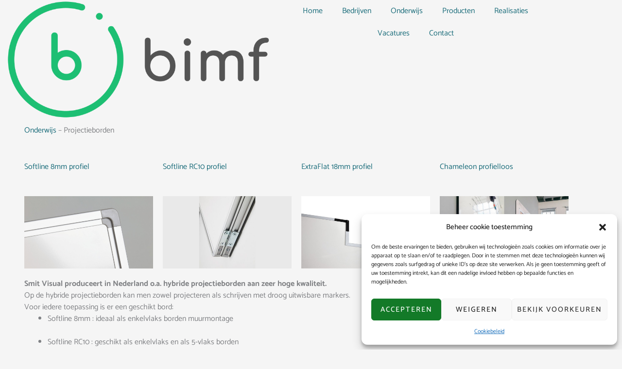

--- FILE ---
content_type: text/html; charset=UTF-8
request_url: https://www.bimf.be/onderwijs/projectieborden/
body_size: 37155
content:
<!DOCTYPE html>
<html lang="nl-NL">
<head>
<meta charset="UTF-8">
<meta name="viewport" content="width=device-width, initial-scale=1">
	<link rel="profile" href="https://gmpg.org/xfn/11"> 
	<title>BIMF Projectieborden &#8211; BIMF</title>
<meta name='robots' content='max-image-preview:large' />
<script>window._wca = window._wca || [];</script>
<link rel='dns-prefetch' href='//stats.wp.com' />
<link rel='dns-prefetch' href='//fonts.googleapis.com' />
<link rel="alternate" type="application/rss+xml" title="BIMF &raquo; feed" href="https://www.bimf.be/feed/" />
<link rel="alternate" type="application/rss+xml" title="BIMF &raquo; reacties feed" href="https://www.bimf.be/comments/feed/" />
<link rel="alternate" title="oEmbed (JSON)" type="application/json+oembed" href="https://www.bimf.be/wp-json/oembed/1.0/embed?url=https%3A%2F%2Fwww.bimf.be%2Fonderwijs%2Fprojectieborden%2F" />
<link rel="alternate" title="oEmbed (XML)" type="text/xml+oembed" href="https://www.bimf.be/wp-json/oembed/1.0/embed?url=https%3A%2F%2Fwww.bimf.be%2Fonderwijs%2Fprojectieborden%2F&#038;format=xml" />
<style id='wp-img-auto-sizes-contain-inline-css'>
img:is([sizes=auto i],[sizes^="auto," i]){contain-intrinsic-size:3000px 1500px}
/*# sourceURL=wp-img-auto-sizes-contain-inline-css */
</style>
<link rel='stylesheet' id='astra-theme-css-css' href='https://usercontent.one/wp/www.bimf.be/wp-content/themes/astra/assets/css/minified/style.min.css?ver=4.11.15' media='all' />
<style id='astra-theme-css-inline-css'>
.ast-no-sidebar .entry-content .alignfull {margin-left: calc( -50vw + 50%);margin-right: calc( -50vw + 50%);max-width: 100vw;width: 100vw;}.ast-no-sidebar .entry-content .alignwide {margin-left: calc(-41vw + 50%);margin-right: calc(-41vw + 50%);max-width: unset;width: unset;}.ast-no-sidebar .entry-content .alignfull .alignfull,.ast-no-sidebar .entry-content .alignfull .alignwide,.ast-no-sidebar .entry-content .alignwide .alignfull,.ast-no-sidebar .entry-content .alignwide .alignwide,.ast-no-sidebar .entry-content .wp-block-column .alignfull,.ast-no-sidebar .entry-content .wp-block-column .alignwide{width: 100%;margin-left: auto;margin-right: auto;}.wp-block-gallery,.blocks-gallery-grid {margin: 0;}.wp-block-separator {max-width: 100px;}.wp-block-separator.is-style-wide,.wp-block-separator.is-style-dots {max-width: none;}.entry-content .has-2-columns .wp-block-column:first-child {padding-right: 10px;}.entry-content .has-2-columns .wp-block-column:last-child {padding-left: 10px;}@media (max-width: 782px) {.entry-content .wp-block-columns .wp-block-column {flex-basis: 100%;}.entry-content .has-2-columns .wp-block-column:first-child {padding-right: 0;}.entry-content .has-2-columns .wp-block-column:last-child {padding-left: 0;}}body .entry-content .wp-block-latest-posts {margin-left: 0;}body .entry-content .wp-block-latest-posts li {list-style: none;}.ast-no-sidebar .ast-container .entry-content .wp-block-latest-posts {margin-left: 0;}.ast-header-break-point .entry-content .alignwide {margin-left: auto;margin-right: auto;}.entry-content .blocks-gallery-item img {margin-bottom: auto;}.wp-block-pullquote {border-top: 4px solid #555d66;border-bottom: 4px solid #555d66;color: #40464d;}:root{--ast-post-nav-space:0;--ast-container-default-xlg-padding:6.67em;--ast-container-default-lg-padding:5.67em;--ast-container-default-slg-padding:4.34em;--ast-container-default-md-padding:3.34em;--ast-container-default-sm-padding:6.67em;--ast-container-default-xs-padding:2.4em;--ast-container-default-xxs-padding:1.4em;--ast-code-block-background:#EEEEEE;--ast-comment-inputs-background:#FAFAFA;--ast-normal-container-width:1200px;--ast-narrow-container-width:750px;--ast-blog-title-font-weight:normal;--ast-blog-meta-weight:inherit;--ast-global-color-primary:var(--ast-global-color-5);--ast-global-color-secondary:var(--ast-global-color-4);--ast-global-color-alternate-background:var(--ast-global-color-7);--ast-global-color-subtle-background:var(--ast-global-color-6);--ast-bg-style-guide:#F8FAFC;--ast-shadow-style-guide:0px 0px 4px 0 #00000057;--ast-global-dark-bg-style:#fff;--ast-global-dark-lfs:#fbfbfb;--ast-widget-bg-color:#fafafa;--ast-wc-container-head-bg-color:#fbfbfb;--ast-title-layout-bg:#eeeeee;--ast-search-border-color:#e7e7e7;--ast-lifter-hover-bg:#e6e6e6;--ast-gallery-block-color:#000;--srfm-color-input-label:var(--ast-global-color-2);}html{font-size:100%;}a,.page-title{color:#1a6c7a;}a:hover,a:focus{color:#3a3a3a;}body,button,input,select,textarea,.ast-button,.ast-custom-button{font-family:'Catamaran',sans-serif;font-weight:400;font-size:16px;font-size:1rem;line-height:var(--ast-body-line-height,1.5em);}blockquote{color:#000000;}h1,h2,h3,h4,h5,h6,.entry-content :where(h1,h2,h3,h4,h5,h6),.entry-content :where(h1,h2,h3,h4,h5,h6) a,.site-title,.site-title a{font-family:'Catamaran',sans-serif;font-weight:400;line-height:1em;text-transform:lowercase;}.ast-site-identity .site-title a{color:var(--ast-global-color-8);}.ast-site-identity .site-description{color:var(--ast-global-color-8);}.site-title{font-size:31px;font-size:1.9375rem;display:block;}header .custom-logo-link img{max-width:600px;width:600px;}.astra-logo-svg{width:600px;}.site-header .site-description{font-size:16px;font-size:1rem;display:none;}.entry-title{font-size:30px;font-size:1.875rem;}.archive .ast-article-post .ast-article-inner,.blog .ast-article-post .ast-article-inner,.archive .ast-article-post .ast-article-inner:hover,.blog .ast-article-post .ast-article-inner:hover{overflow:hidden;}h1,.entry-content :where(h1),.entry-content :where(h1) a{font-size:50px;font-size:3.125rem;font-weight:600;font-family:'Catamaran',sans-serif;line-height:1.4em;text-transform:capitalize;}h2,.entry-content :where(h2),.entry-content :where(h2) a{font-size:28px;font-size:1.75rem;font-weight:600;font-family:'Catamaran',sans-serif;line-height:1.3em;text-transform:capitalize;text-decoration:initial;}h3,.entry-content :where(h3),.entry-content :where(h3) a{font-size:30px;font-size:1.875rem;font-weight:600;font-family:'Catamaran',sans-serif;line-height:1.3em;text-transform:capitalize;}h4,.entry-content :where(h4),.entry-content :where(h4) a{font-size:23px;font-size:1.4375rem;line-height:1.2em;font-weight:400;font-family:'Catamaran',sans-serif;text-transform:lowercase;text-decoration:initial;}h5,.entry-content :where(h5),.entry-content :where(h5) a{font-size:18px;font-size:1.125rem;line-height:1.2em;font-family:'Catamaran',sans-serif;text-transform:lowercase;}h6,.entry-content :where(h6),.entry-content :where(h6) a{font-size:15px;font-size:0.9375rem;line-height:1.25em;font-family:'Catamaran',sans-serif;text-transform:lowercase;}::selection{background-color:#1a6c7a;color:#ffffff;}body,h1,h2,h3,h4,h5,h6,.entry-title a,.entry-content :where(h1,h2,h3,h4,h5,h6),.entry-content :where(h1,h2,h3,h4,h5,h6) a{color:#3a3a3a;}.tagcloud a:hover,.tagcloud a:focus,.tagcloud a.current-item{color:#ffffff;border-color:#1a6c7a;background-color:#1a6c7a;}input:focus,input[type="text"]:focus,input[type="email"]:focus,input[type="url"]:focus,input[type="password"]:focus,input[type="reset"]:focus,input[type="search"]:focus,textarea:focus{border-color:#1a6c7a;}input[type="radio"]:checked,input[type=reset],input[type="checkbox"]:checked,input[type="checkbox"]:hover:checked,input[type="checkbox"]:focus:checked,input[type=range]::-webkit-slider-thumb{border-color:#1a6c7a;background-color:#1a6c7a;box-shadow:none;}.site-footer a:hover + .post-count,.site-footer a:focus + .post-count{background:#1a6c7a;border-color:#1a6c7a;}.single .nav-links .nav-previous,.single .nav-links .nav-next{color:#1a6c7a;}.entry-meta,.entry-meta *{line-height:1.45;color:#1a6c7a;}.entry-meta a:not(.ast-button):hover,.entry-meta a:not(.ast-button):hover *,.entry-meta a:not(.ast-button):focus,.entry-meta a:not(.ast-button):focus *,.page-links > .page-link,.page-links .page-link:hover,.post-navigation a:hover{color:#3a3a3a;}#cat option,.secondary .calendar_wrap thead a,.secondary .calendar_wrap thead a:visited{color:#1a6c7a;}.secondary .calendar_wrap #today,.ast-progress-val span{background:#1a6c7a;}.secondary a:hover + .post-count,.secondary a:focus + .post-count{background:#1a6c7a;border-color:#1a6c7a;}.calendar_wrap #today > a{color:#ffffff;}.page-links .page-link,.single .post-navigation a{color:#1a6c7a;}.ast-search-menu-icon .search-form button.search-submit{padding:0 4px;}.ast-search-menu-icon form.search-form{padding-right:0;}.ast-header-search .ast-search-menu-icon.ast-dropdown-active .search-form,.ast-header-search .ast-search-menu-icon.ast-dropdown-active .search-field:focus{transition:all 0.2s;}.search-form input.search-field:focus{outline:none;}.widget-title,.widget .wp-block-heading{font-size:22px;font-size:1.375rem;color:#3a3a3a;}.ast-single-post .entry-content a,.ast-comment-content a:not(.ast-comment-edit-reply-wrap a),.woocommerce-js .woocommerce-product-details__short-description a{text-decoration:underline;}.ast-single-post .wp-block-button .wp-block-button__link,.ast-single-post .elementor-widget-button .elementor-button,a.ast-post-filter-single,.ast-single-post .wp-block-button.is-style-outline .wp-block-button__link,div.ast-custom-button,.ast-single-post .ast-comment-content .comment-reply-link,.ast-single-post .ast-comment-content .comment-edit-link,.entry-content [CLASS*="wc-block"] .wc-block-components-button,.entry-content [CLASS*="wc-block"] .wc-block-components-totals-coupon-link,.entry-content [CLASS*="wc-block"] .wc-block-components-product-name{text-decoration:none;}.ast-search-menu-icon.slide-search a:focus-visible:focus-visible,.astra-search-icon:focus-visible,#close:focus-visible,a:focus-visible,.ast-menu-toggle:focus-visible,.site .skip-link:focus-visible,.wp-block-loginout input:focus-visible,.wp-block-search.wp-block-search__button-inside .wp-block-search__inside-wrapper,.ast-header-navigation-arrow:focus-visible,.woocommerce .wc-proceed-to-checkout > .checkout-button:focus-visible,.woocommerce .woocommerce-MyAccount-navigation ul li a:focus-visible,.ast-orders-table__row .ast-orders-table__cell:focus-visible,.woocommerce .woocommerce-order-details .order-again > .button:focus-visible,.woocommerce .woocommerce-message a.button.wc-forward:focus-visible,.woocommerce #minus_qty:focus-visible,.woocommerce #plus_qty:focus-visible,a#ast-apply-coupon:focus-visible,.woocommerce .woocommerce-info a:focus-visible,.woocommerce .astra-shop-summary-wrap a:focus-visible,.woocommerce a.wc-forward:focus-visible,#ast-apply-coupon:focus-visible,.woocommerce-js .woocommerce-mini-cart-item a.remove:focus-visible,#close:focus-visible,.button.search-submit:focus-visible,#search_submit:focus,.normal-search:focus-visible,.ast-header-account-wrap:focus-visible,.woocommerce .ast-on-card-button.ast-quick-view-trigger:focus,.astra-cart-drawer-close:focus,.ast-single-variation:focus,.ast-woocommerce-product-gallery__image:focus,.ast-button:focus,.woocommerce-product-gallery--with-images [data-controls="prev"]:focus-visible,.woocommerce-product-gallery--with-images [data-controls="next"]:focus-visible{outline-style:dotted;outline-color:inherit;outline-width:thin;}input:focus,input[type="text"]:focus,input[type="email"]:focus,input[type="url"]:focus,input[type="password"]:focus,input[type="reset"]:focus,input[type="search"]:focus,input[type="number"]:focus,textarea:focus,.wp-block-search__input:focus,[data-section="section-header-mobile-trigger"] .ast-button-wrap .ast-mobile-menu-trigger-minimal:focus,.ast-mobile-popup-drawer.active .menu-toggle-close:focus,.woocommerce-ordering select.orderby:focus,#ast-scroll-top:focus,#coupon_code:focus,.woocommerce-page #comment:focus,.woocommerce #reviews #respond input#submit:focus,.woocommerce a.add_to_cart_button:focus,.woocommerce .button.single_add_to_cart_button:focus,.woocommerce .woocommerce-cart-form button:focus,.woocommerce .woocommerce-cart-form__cart-item .quantity .qty:focus,.woocommerce .woocommerce-billing-fields .woocommerce-billing-fields__field-wrapper .woocommerce-input-wrapper > .input-text:focus,.woocommerce #order_comments:focus,.woocommerce #place_order:focus,.woocommerce .woocommerce-address-fields .woocommerce-address-fields__field-wrapper .woocommerce-input-wrapper > .input-text:focus,.woocommerce .woocommerce-MyAccount-content form button:focus,.woocommerce .woocommerce-MyAccount-content .woocommerce-EditAccountForm .woocommerce-form-row .woocommerce-Input.input-text:focus,.woocommerce .ast-woocommerce-container .woocommerce-pagination ul.page-numbers li a:focus,body #content .woocommerce form .form-row .select2-container--default .select2-selection--single:focus,#ast-coupon-code:focus,.woocommerce.woocommerce-js .quantity input[type=number]:focus,.woocommerce-js .woocommerce-mini-cart-item .quantity input[type=number]:focus,.woocommerce p#ast-coupon-trigger:focus{border-style:dotted;border-color:inherit;border-width:thin;}input{outline:none;}.woocommerce-js input[type=text]:focus,.woocommerce-js input[type=email]:focus,.woocommerce-js textarea:focus,input[type=number]:focus,.comments-area textarea#comment:focus,.comments-area textarea#comment:active,.comments-area .ast-comment-formwrap input[type="text"]:focus,.comments-area .ast-comment-formwrap input[type="text"]:active{outline-style:unset;outline-color:inherit;outline-width:thin;}.main-header-menu .menu-link,.ast-header-custom-item a{color:#3a3a3a;}.main-header-menu .menu-item:hover > .menu-link,.main-header-menu .menu-item:hover > .ast-menu-toggle,.main-header-menu .ast-masthead-custom-menu-items a:hover,.main-header-menu .menu-item.focus > .menu-link,.main-header-menu .menu-item.focus > .ast-menu-toggle,.main-header-menu .current-menu-item > .menu-link,.main-header-menu .current-menu-ancestor > .menu-link,.main-header-menu .current-menu-item > .ast-menu-toggle,.main-header-menu .current-menu-ancestor > .ast-menu-toggle{color:#1a6c7a;}.header-main-layout-3 .ast-main-header-bar-alignment{margin-right:auto;}.header-main-layout-2 .site-header-section-left .ast-site-identity{text-align:left;}.ast-logo-title-inline .site-logo-img{padding-right:1em;}.site-logo-img img{ transition:all 0.2s linear;}body .ast-oembed-container *{position:absolute;top:0;width:100%;height:100%;left:0;}body .wp-block-embed-pocket-casts .ast-oembed-container *{position:unset;}.ast-header-break-point .ast-mobile-menu-buttons-minimal.menu-toggle{background:transparent;color:#1dbf73;}.ast-header-break-point .ast-mobile-menu-buttons-outline.menu-toggle{background:transparent;border:1px solid #1dbf73;color:#1dbf73;}.ast-header-break-point .ast-mobile-menu-buttons-fill.menu-toggle{background:#1dbf73;color:#ffffff;}.ast-single-post-featured-section + article {margin-top: 2em;}.site-content .ast-single-post-featured-section img {width: 100%;overflow: hidden;object-fit: cover;}.site > .ast-single-related-posts-container {margin-top: 0;}@media (min-width: 922px) {.ast-desktop .ast-container--narrow {max-width: var(--ast-narrow-container-width);margin: 0 auto;}}.ast-small-footer{color:#f7f7f7;}.ast-small-footer > .ast-footer-overlay{background-color:rgba(25,26,31,0);;}.footer-adv .footer-adv-overlay{border-top-style:solid;border-top-color:#7a7a7a;}.wp-block-buttons.aligncenter{justify-content:center;}@media (max-width:782px){.entry-content .wp-block-columns .wp-block-column{margin-left:0px;}}.wp-block-image.aligncenter{margin-left:auto;margin-right:auto;}.wp-block-table.aligncenter{margin-left:auto;margin-right:auto;}.wp-block-buttons .wp-block-button.is-style-outline .wp-block-button__link.wp-element-button,.ast-outline-button,.wp-block-uagb-buttons-child .uagb-buttons-repeater.ast-outline-button{border-color:#1a6c7a;border-top-width:2px;border-right-width:2px;border-bottom-width:2px;border-left-width:2px;font-family:'Montserrat',sans-serif;font-weight:500;font-size:12px;font-size:0.75rem;line-height:1em;border-top-left-radius:0px;border-top-right-radius:0px;border-bottom-right-radius:0px;border-bottom-left-radius:0px;}.wp-block-button.is-style-outline .wp-block-button__link:hover,.wp-block-buttons .wp-block-button.is-style-outline .wp-block-button__link:focus,.wp-block-buttons .wp-block-button.is-style-outline > .wp-block-button__link:not(.has-text-color):hover,.wp-block-buttons .wp-block-button.wp-block-button__link.is-style-outline:not(.has-text-color):hover,.ast-outline-button:hover,.ast-outline-button:focus,.wp-block-uagb-buttons-child .uagb-buttons-repeater.ast-outline-button:hover,.wp-block-uagb-buttons-child .uagb-buttons-repeater.ast-outline-button:focus{background-color:rgba(0,104,122,0.7);border-color:rgba(0,104,122,0.7);}.wp-block-button .wp-block-button__link.wp-element-button.is-style-outline:not(.has-background),.wp-block-button.is-style-outline>.wp-block-button__link.wp-element-button:not(.has-background),.ast-outline-button{background-color:#1a6c7a;}.entry-content[data-ast-blocks-layout] > figure{margin-bottom:1em;}.elementor-widget-container .elementor-loop-container .e-loop-item[data-elementor-type="loop-item"]{width:100%;}.review-rating{display:flex;align-items:center;order:2;}@media (max-width:921px){.ast-left-sidebar #content > .ast-container{display:flex;flex-direction:column-reverse;width:100%;}.ast-separate-container .ast-article-post,.ast-separate-container .ast-article-single{padding:1.5em 2.14em;}.ast-author-box img.avatar{margin:20px 0 0 0;}}@media (min-width:922px){.ast-separate-container.ast-right-sidebar #primary,.ast-separate-container.ast-left-sidebar #primary{border:0;}.search-no-results.ast-separate-container #primary{margin-bottom:4em;}}.elementor-widget-button .elementor-button{border-style:solid;text-decoration:none;border-top-width:2px;border-right-width:2px;border-left-width:2px;border-bottom-width:2px;}body .elementor-button.elementor-size-sm,body .elementor-button.elementor-size-xs,body .elementor-button.elementor-size-md,body .elementor-button.elementor-size-lg,body .elementor-button.elementor-size-xl,body .elementor-button{border-top-left-radius:10px;border-top-right-radius:10px;border-bottom-right-radius:10px;border-bottom-left-radius:10px;padding-top:10px;padding-right:20px;padding-bottom:10px;padding-left:20px;}.elementor-widget-button .elementor-button{border-color:var(--ast-global-color-8);background-color:#1dbf73;}.elementor-widget-button .elementor-button:hover,.elementor-widget-button .elementor-button:focus{color:#545454;background-color:#1dbf73;border-color:#545454;}.wp-block-button .wp-block-button__link ,.elementor-widget-button .elementor-button{color:#ffffff;}.elementor-widget-button .elementor-button{font-family:'Catamaran',sans-serif;font-weight:400;font-size:12px;font-size:0.75rem;line-height:1em;text-transform:uppercase;letter-spacing:2px;}body .elementor-button.elementor-size-sm,body .elementor-button.elementor-size-xs,body .elementor-button.elementor-size-md,body .elementor-button.elementor-size-lg,body .elementor-button.elementor-size-xl,body .elementor-button{font-size:12px;font-size:0.75rem;}.wp-block-button .wp-block-button__link:hover,.wp-block-button .wp-block-button__link:focus{color:#545454;background-color:#1dbf73;border-color:#545454;}.elementor-widget-heading h1.elementor-heading-title{line-height:1.4em;}.elementor-widget-heading h2.elementor-heading-title{line-height:1.3em;}.elementor-widget-heading h3.elementor-heading-title{line-height:1.3em;}.elementor-widget-heading h4.elementor-heading-title{line-height:1.2em;}.elementor-widget-heading h5.elementor-heading-title{line-height:1.2em;}.elementor-widget-heading h6.elementor-heading-title{line-height:1.25em;}.wp-block-button .wp-block-button__link{border-style:solid;border-top-width:2px;border-right-width:2px;border-left-width:2px;border-bottom-width:2px;border-color:var(--ast-global-color-8);background-color:#1dbf73;color:#ffffff;font-family:'Catamaran',sans-serif;font-weight:400;line-height:1em;text-transform:uppercase;letter-spacing:2px;font-size:12px;font-size:0.75rem;border-top-left-radius:10px;border-top-right-radius:10px;border-bottom-right-radius:10px;border-bottom-left-radius:10px;padding-top:10px;padding-right:20px;padding-bottom:10px;padding-left:20px;}.menu-toggle,button,.ast-button,.ast-custom-button,.button,input#submit,input[type="button"],input[type="submit"],input[type="reset"]{border-style:solid;border-top-width:2px;border-right-width:2px;border-left-width:2px;border-bottom-width:2px;color:#ffffff;border-color:var(--ast-global-color-8);background-color:#1dbf73;padding-top:10px;padding-right:20px;padding-bottom:10px;padding-left:20px;font-family:'Catamaran',sans-serif;font-weight:400;font-size:12px;font-size:0.75rem;line-height:1em;text-transform:uppercase;letter-spacing:2px;border-top-left-radius:10px;border-top-right-radius:10px;border-bottom-right-radius:10px;border-bottom-left-radius:10px;}button:focus,.menu-toggle:hover,button:hover,.ast-button:hover,.ast-custom-button:hover .button:hover,.ast-custom-button:hover ,input[type=reset]:hover,input[type=reset]:focus,input#submit:hover,input#submit:focus,input[type="button"]:hover,input[type="button"]:focus,input[type="submit"]:hover,input[type="submit"]:focus{color:#545454;background-color:#1dbf73;border-color:#545454;}@media (max-width:921px){.ast-mobile-header-stack .main-header-bar .ast-search-menu-icon{display:inline-block;}.ast-header-break-point.ast-header-custom-item-outside .ast-mobile-header-stack .main-header-bar .ast-search-icon{margin:0;}.ast-comment-avatar-wrap img{max-width:2.5em;}.ast-comment-meta{padding:0 1.8888em 1.3333em;}.ast-separate-container .ast-comment-list li.depth-1{padding:1.5em 2.14em;}.ast-separate-container .comment-respond{padding:2em 2.14em;}}@media (min-width:544px){.ast-container{max-width:100%;}}@media (max-width:544px){.ast-separate-container .ast-article-post,.ast-separate-container .ast-article-single,.ast-separate-container .comments-title,.ast-separate-container .ast-archive-description{padding:1.5em 1em;}.ast-separate-container #content .ast-container{padding-left:0.54em;padding-right:0.54em;}.ast-separate-container .ast-comment-list .bypostauthor{padding:.5em;}.ast-search-menu-icon.ast-dropdown-active .search-field{width:170px;}.site-branding img,.site-header .site-logo-img .custom-logo-link img{max-width:100%;}} #ast-mobile-header .ast-site-header-cart-li a{pointer-events:none;}.ast-no-sidebar.ast-separate-container .entry-content .alignfull {margin-left: -6.67em;margin-right: -6.67em;width: auto;}@media (max-width: 1200px) {.ast-no-sidebar.ast-separate-container .entry-content .alignfull {margin-left: -2.4em;margin-right: -2.4em;}}@media (max-width: 768px) {.ast-no-sidebar.ast-separate-container .entry-content .alignfull {margin-left: -2.14em;margin-right: -2.14em;}}@media (max-width: 544px) {.ast-no-sidebar.ast-separate-container .entry-content .alignfull {margin-left: -1em;margin-right: -1em;}}.ast-no-sidebar.ast-separate-container .entry-content .alignwide {margin-left: -20px;margin-right: -20px;}.ast-no-sidebar.ast-separate-container .entry-content .wp-block-column .alignfull,.ast-no-sidebar.ast-separate-container .entry-content .wp-block-column .alignwide {margin-left: auto;margin-right: auto;width: 100%;}@media (max-width:921px){.site-title{display:none;}.site-header .site-description{display:none;}h1,.entry-content :where(h1),.entry-content :where(h1) a{font-size:40px;}h2,.entry-content :where(h2),.entry-content :where(h2) a{font-size:30px;}h3,.entry-content :where(h3),.entry-content :where(h3) a{font-size:25px;}h4,.entry-content :where(h4),.entry-content :where(h4) a{font-size:20px;font-size:1.25rem;}h5,.entry-content :where(h5),.entry-content :where(h5) a{font-size:18px;font-size:1.125rem;}h6,.entry-content :where(h6),.entry-content :where(h6) a{font-size:16px;font-size:1rem;}}@media (max-width:544px){.site-title{display:none;}.site-header .site-description{display:block;}h1,.entry-content :where(h1),.entry-content :where(h1) a{font-size:40px;}h2,.entry-content :where(h2),.entry-content :where(h2) a{font-size:30px;}h3,.entry-content :where(h3),.entry-content :where(h3) a{font-size:25px;}h4,.entry-content :where(h4),.entry-content :where(h4) a{font-size:18px;font-size:1.125rem;}h5,.entry-content :where(h5),.entry-content :where(h5) a{font-size:18px;font-size:1.125rem;}h6,.entry-content :where(h6),.entry-content :where(h6) a{font-size:16px;font-size:1rem;}header .custom-logo-link img,.ast-header-break-point .site-branding img,.ast-header-break-point .custom-logo-link img{max-width:88px;width:88px;}.astra-logo-svg{width:88px;}.ast-header-break-point .site-logo-img .custom-mobile-logo-link img{max-width:88px;}}@media (max-width:921px){html{font-size:91.2%;}}@media (max-width:544px){html{font-size:91.2%;}}@media (min-width:922px){.ast-container{max-width:1240px;}}@font-face {font-family: "Astra";src: url(https://usercontent.one/wp/www.bimf.be/wp-content/themes/astra/assets/fonts/astra.woff) format("woff"),url(https://usercontent.one/wp/www.bimf.be/wp-content/themes/astra/assets/fonts/astra.ttf) format("truetype"),url(https://usercontent.one/wp/www.bimf.be/wp-content/themes/astra/assets/fonts/astra.svg#astra) format("svg");font-weight: normal;font-style: normal;font-display: fallback;}@media (max-width:921px) {.main-header-bar .main-header-bar-navigation{display:none;}}.ast-desktop .main-header-menu.submenu-with-border .sub-menu,.ast-desktop .main-header-menu.submenu-with-border .astra-full-megamenu-wrapper{border-color:#eaeaea;}.ast-desktop .main-header-menu.submenu-with-border .sub-menu{border-top-width:1px;border-right-width:1px;border-left-width:1px;border-bottom-width:1px;border-style:solid;}.ast-desktop .main-header-menu.submenu-with-border .sub-menu .sub-menu{top:-1px;}.ast-desktop .main-header-menu.submenu-with-border .sub-menu .menu-link,.ast-desktop .main-header-menu.submenu-with-border .children .menu-link{border-bottom-width:1px;border-style:solid;border-color:#eaeaea;}@media (min-width:922px){.main-header-menu .sub-menu .menu-item.ast-left-align-sub-menu:hover > .sub-menu,.main-header-menu .sub-menu .menu-item.ast-left-align-sub-menu.focus > .sub-menu{margin-left:-2px;}}.site .comments-area{padding-bottom:3em;}.ast-header-break-point.ast-header-custom-item-inside .main-header-bar .main-header-bar-navigation .ast-search-icon {display: none;}.ast-header-break-point.ast-header-custom-item-inside .main-header-bar .ast-search-menu-icon .search-form {padding: 0;display: block;overflow: hidden;}.ast-header-break-point .ast-header-custom-item .widget:last-child {margin-bottom: 1em;}.ast-header-custom-item .widget {margin: 0.5em;display: inline-block;vertical-align: middle;}.ast-header-custom-item .widget p {margin-bottom: 0;}.ast-header-custom-item .widget li {width: auto;}.ast-header-custom-item-inside .button-custom-menu-item .menu-link {display: none;}.ast-header-custom-item-inside.ast-header-break-point .button-custom-menu-item .ast-custom-button-link {display: none;}.ast-header-custom-item-inside.ast-header-break-point .button-custom-menu-item .menu-link {display: block;}.ast-header-break-point.ast-header-custom-item-outside .main-header-bar .ast-search-icon {margin-right: 1em;}.ast-header-break-point.ast-header-custom-item-inside .main-header-bar .ast-search-menu-icon .search-field,.ast-header-break-point.ast-header-custom-item-inside .main-header-bar .ast-search-menu-icon.ast-inline-search .search-field {width: 100%;padding-right: 5.5em;}.ast-header-break-point.ast-header-custom-item-inside .main-header-bar .ast-search-menu-icon .search-submit {display: block;position: absolute;height: 100%;top: 0;right: 0;padding: 0 1em;border-radius: 0;}.ast-header-break-point .ast-header-custom-item .ast-masthead-custom-menu-items {padding-left: 20px;padding-right: 20px;margin-bottom: 1em;margin-top: 1em;}.ast-header-custom-item-inside.ast-header-break-point .button-custom-menu-item {padding-left: 0;padding-right: 0;margin-top: 0;margin-bottom: 0;}.astra-icon-down_arrow::after {content: "\e900";font-family: Astra;}.astra-icon-close::after {content: "\e5cd";font-family: Astra;}.astra-icon-drag_handle::after {content: "\e25d";font-family: Astra;}.astra-icon-format_align_justify::after {content: "\e235";font-family: Astra;}.astra-icon-menu::after {content: "\e5d2";font-family: Astra;}.astra-icon-reorder::after {content: "\e8fe";font-family: Astra;}.astra-icon-search::after {content: "\e8b6";font-family: Astra;}.astra-icon-zoom_in::after {content: "\e56b";font-family: Astra;}.astra-icon-check-circle::after {content: "\e901";font-family: Astra;}.astra-icon-shopping-cart::after {content: "\f07a";font-family: Astra;}.astra-icon-shopping-bag::after {content: "\f290";font-family: Astra;}.astra-icon-shopping-basket::after {content: "\f291";font-family: Astra;}.astra-icon-circle-o::after {content: "\e903";font-family: Astra;}.astra-icon-certificate::after {content: "\e902";font-family: Astra;}blockquote {padding: 1.2em;}:root .has-ast-global-color-0-color{color:var(--ast-global-color-0);}:root .has-ast-global-color-0-background-color{background-color:var(--ast-global-color-0);}:root .wp-block-button .has-ast-global-color-0-color{color:var(--ast-global-color-0);}:root .wp-block-button .has-ast-global-color-0-background-color{background-color:var(--ast-global-color-0);}:root .has-ast-global-color-1-color{color:var(--ast-global-color-1);}:root .has-ast-global-color-1-background-color{background-color:var(--ast-global-color-1);}:root .wp-block-button .has-ast-global-color-1-color{color:var(--ast-global-color-1);}:root .wp-block-button .has-ast-global-color-1-background-color{background-color:var(--ast-global-color-1);}:root .has-ast-global-color-2-color{color:var(--ast-global-color-2);}:root .has-ast-global-color-2-background-color{background-color:var(--ast-global-color-2);}:root .wp-block-button .has-ast-global-color-2-color{color:var(--ast-global-color-2);}:root .wp-block-button .has-ast-global-color-2-background-color{background-color:var(--ast-global-color-2);}:root .has-ast-global-color-3-color{color:var(--ast-global-color-3);}:root .has-ast-global-color-3-background-color{background-color:var(--ast-global-color-3);}:root .wp-block-button .has-ast-global-color-3-color{color:var(--ast-global-color-3);}:root .wp-block-button .has-ast-global-color-3-background-color{background-color:var(--ast-global-color-3);}:root .has-ast-global-color-4-color{color:var(--ast-global-color-4);}:root .has-ast-global-color-4-background-color{background-color:var(--ast-global-color-4);}:root .wp-block-button .has-ast-global-color-4-color{color:var(--ast-global-color-4);}:root .wp-block-button .has-ast-global-color-4-background-color{background-color:var(--ast-global-color-4);}:root .has-ast-global-color-5-color{color:var(--ast-global-color-5);}:root .has-ast-global-color-5-background-color{background-color:var(--ast-global-color-5);}:root .wp-block-button .has-ast-global-color-5-color{color:var(--ast-global-color-5);}:root .wp-block-button .has-ast-global-color-5-background-color{background-color:var(--ast-global-color-5);}:root .has-ast-global-color-6-color{color:var(--ast-global-color-6);}:root .has-ast-global-color-6-background-color{background-color:var(--ast-global-color-6);}:root .wp-block-button .has-ast-global-color-6-color{color:var(--ast-global-color-6);}:root .wp-block-button .has-ast-global-color-6-background-color{background-color:var(--ast-global-color-6);}:root .has-ast-global-color-7-color{color:var(--ast-global-color-7);}:root .has-ast-global-color-7-background-color{background-color:var(--ast-global-color-7);}:root .wp-block-button .has-ast-global-color-7-color{color:var(--ast-global-color-7);}:root .wp-block-button .has-ast-global-color-7-background-color{background-color:var(--ast-global-color-7);}:root .has-ast-global-color-8-color{color:var(--ast-global-color-8);}:root .has-ast-global-color-8-background-color{background-color:var(--ast-global-color-8);}:root .wp-block-button .has-ast-global-color-8-color{color:var(--ast-global-color-8);}:root .wp-block-button .has-ast-global-color-8-background-color{background-color:var(--ast-global-color-8);}:root{--ast-global-color-0:#54B435;--ast-global-color-1:#379237;--ast-global-color-2:#0F172A;--ast-global-color-3:#2F3B40;--ast-global-color-4:#EDFBE2;--ast-global-color-5:#FFFFFF;--ast-global-color-6:#D5EAD8;--ast-global-color-7:#0C1406;--ast-global-color-8:#222222;}:root {--ast-border-color : #dddddd;}.ast-single-entry-banner {-js-display: flex;display: flex;flex-direction: column;justify-content: center;text-align: center;position: relative;background: var(--ast-title-layout-bg);}.ast-single-entry-banner[data-banner-layout="layout-1"] {max-width: 1200px;background: inherit;padding: 20px 0;}.ast-single-entry-banner[data-banner-width-type="custom"] {margin: 0 auto;width: 100%;}.ast-single-entry-banner + .site-content .entry-header {margin-bottom: 0;}.site .ast-author-avatar {--ast-author-avatar-size: ;}a.ast-underline-text {text-decoration: underline;}.ast-container > .ast-terms-link {position: relative;display: block;}a.ast-button.ast-badge-tax {padding: 4px 8px;border-radius: 3px;font-size: inherit;}header.entry-header{text-align:left;}header.entry-header .entry-title{font-size:30px;font-size:1.875rem;}header.entry-header > *:not(:last-child){margin-bottom:10px;}@media (max-width:921px){header.entry-header{text-align:left;}}@media (max-width:544px){header.entry-header{text-align:left;}}.ast-archive-entry-banner {-js-display: flex;display: flex;flex-direction: column;justify-content: center;text-align: center;position: relative;background: var(--ast-title-layout-bg);}.ast-archive-entry-banner[data-banner-width-type="custom"] {margin: 0 auto;width: 100%;}.ast-archive-entry-banner[data-banner-layout="layout-1"] {background: inherit;padding: 20px 0;text-align: left;}body.archive .ast-archive-description{max-width:1200px;width:100%;text-align:left;padding-top:3em;padding-right:3em;padding-bottom:3em;padding-left:3em;}body.archive .ast-archive-description .ast-archive-title,body.archive .ast-archive-description .ast-archive-title *{font-size:40px;font-size:2.5rem;}body.archive .ast-archive-description > *:not(:last-child){margin-bottom:10px;}@media (max-width:921px){body.archive .ast-archive-description{text-align:left;}}@media (max-width:544px){body.archive .ast-archive-description{text-align:left;}}@media (min-width:921px){.ast-theme-transparent-header #masthead{position:absolute;left:0;right:0;}.ast-theme-transparent-header .main-header-bar,.ast-theme-transparent-header.ast-header-break-point .main-header-bar{background:none;}body.elementor-editor-active.ast-theme-transparent-header #masthead,.fl-builder-edit .ast-theme-transparent-header #masthead,body.vc_editor.ast-theme-transparent-header #masthead,body.brz-ed.ast-theme-transparent-header #masthead{z-index:0;}.ast-header-break-point.ast-replace-site-logo-transparent.ast-theme-transparent-header .custom-mobile-logo-link{display:none;}.ast-header-break-point.ast-replace-site-logo-transparent.ast-theme-transparent-header .transparent-custom-logo{display:inline-block;}.ast-theme-transparent-header .ast-above-header,.ast-theme-transparent-header .ast-above-header.ast-above-header-bar{background-image:none;background-color:transparent;}.ast-theme-transparent-header .ast-below-header,.ast-theme-transparent-header .ast-below-header.ast-below-header-bar{background-image:none;background-color:transparent;}}.ast-theme-transparent-header .main-header-bar,.ast-theme-transparent-header.ast-header-break-point .main-header-bar-wrap .main-header-menu,.ast-theme-transparent-header.ast-header-break-point .main-header-bar-wrap .main-header-bar,.ast-theme-transparent-header.ast-header-break-point .ast-mobile-header-wrap .main-header-bar{background-color:#ffffff;}.ast-theme-transparent-header .main-header-bar .ast-search-menu-icon form{background-color:#ffffff;}.ast-theme-transparent-header .ast-above-header,.ast-theme-transparent-header .ast-above-header.ast-above-header-bar{background-color:#ffffff;}.ast-theme-transparent-header .ast-below-header,.ast-theme-transparent-header .ast-below-header.ast-below-header-bar{background-color:#ffffff;}.ast-theme-transparent-header .site-title a,.ast-theme-transparent-header .site-title a:focus,.ast-theme-transparent-header .site-title a:hover,.ast-theme-transparent-header .site-title a:visited{color:#000000;}.ast-theme-transparent-header .site-header .site-description{color:#000000;}.ast-theme-transparent-header .ast-builder-menu .main-header-menu,.ast-theme-transparent-header .ast-builder-menu .main-header-menu .menu-link,.ast-theme-transparent-header [CLASS*="ast-builder-menu-"] .main-header-menu .menu-item > .menu-link,.ast-theme-transparent-header .ast-masthead-custom-menu-items,.ast-theme-transparent-header .ast-masthead-custom-menu-items a,.ast-theme-transparent-header .ast-builder-menu .main-header-menu .menu-item > .ast-menu-toggle,.ast-theme-transparent-header .ast-builder-menu .main-header-menu .menu-item > .ast-menu-toggle,.ast-theme-transparent-header .ast-above-header-navigation a,.ast-header-break-point.ast-theme-transparent-header .ast-above-header-navigation a,.ast-header-break-point.ast-theme-transparent-header .ast-above-header-navigation > ul.ast-above-header-menu > .menu-item-has-children:not(.current-menu-item) > .ast-menu-toggle,.ast-theme-transparent-header .ast-below-header-menu,.ast-theme-transparent-header .ast-below-header-menu a,.ast-header-break-point.ast-theme-transparent-header .ast-below-header-menu a,.ast-header-break-point.ast-theme-transparent-header .ast-below-header-menu,.ast-theme-transparent-header .main-header-menu .menu-link{color:#000000;}.ast-theme-transparent-header .ast-builder-menu .main-header-menu .menu-item:hover > .menu-link,.ast-theme-transparent-header .ast-builder-menu .main-header-menu .menu-item:hover > .ast-menu-toggle,.ast-theme-transparent-header .ast-builder-menu .main-header-menu .ast-masthead-custom-menu-items a:hover,.ast-theme-transparent-header .ast-builder-menu .main-header-menu .focus > .menu-link,.ast-theme-transparent-header .ast-builder-menu .main-header-menu .focus > .ast-menu-toggle,.ast-theme-transparent-header .ast-builder-menu .main-header-menu .current-menu-item > .menu-link,.ast-theme-transparent-header .ast-builder-menu .main-header-menu .current-menu-ancestor > .menu-link,.ast-theme-transparent-header .ast-builder-menu .main-header-menu .current-menu-item > .ast-menu-toggle,.ast-theme-transparent-header .ast-builder-menu .main-header-menu .current-menu-ancestor > .ast-menu-toggle,.ast-theme-transparent-header [CLASS*="ast-builder-menu-"] .main-header-menu .current-menu-item > .menu-link,.ast-theme-transparent-header [CLASS*="ast-builder-menu-"] .main-header-menu .current-menu-ancestor > .menu-link,.ast-theme-transparent-header [CLASS*="ast-builder-menu-"] .main-header-menu .current-menu-item > .ast-menu-toggle,.ast-theme-transparent-header [CLASS*="ast-builder-menu-"] .main-header-menu .current-menu-ancestor > .ast-menu-toggle,.ast-theme-transparent-header .main-header-menu .menu-item:hover > .menu-link,.ast-theme-transparent-header .main-header-menu .current-menu-item > .menu-link,.ast-theme-transparent-header .main-header-menu .current-menu-ancestor > .menu-link{color:#dd3333;}.ast-theme-transparent-header div.ast-masthead-custom-menu-items,.ast-theme-transparent-header div.ast-masthead-custom-menu-items .widget,.ast-theme-transparent-header div.ast-masthead-custom-menu-items .widget-title,.ast-theme-transparent-header .site-header-section [CLASS*="ast-header-html-"] .ast-builder-html-element{color:#ff0707;}.ast-theme-transparent-header .ast-builder-menu .main-header-menu .menu-item .sub-menu .menu-link,.ast-theme-transparent-header .main-header-menu .menu-item .sub-menu .menu-link{background-color:transparent;}@media (max-width:921px){.ast-theme-transparent-header #masthead{position:absolute;left:0;right:0;}.ast-theme-transparent-header .main-header-bar,.ast-theme-transparent-header.ast-header-break-point .main-header-bar{background:none;}body.elementor-editor-active.ast-theme-transparent-header #masthead,.fl-builder-edit .ast-theme-transparent-header #masthead,body.vc_editor.ast-theme-transparent-header #masthead,body.brz-ed.ast-theme-transparent-header #masthead{z-index:0;}.ast-header-break-point.ast-replace-site-logo-transparent.ast-theme-transparent-header .custom-mobile-logo-link{display:none;}.ast-header-break-point.ast-replace-site-logo-transparent.ast-theme-transparent-header .transparent-custom-logo{display:inline-block;}.ast-theme-transparent-header .ast-above-header,.ast-theme-transparent-header .ast-above-header.ast-above-header-bar{background-image:none;background-color:transparent;}.ast-theme-transparent-header .ast-below-header,.ast-theme-transparent-header .ast-below-header.ast-below-header-bar{background-image:none;background-color:transparent;}}@media (max-width:921px){.ast-theme-transparent-header .main-header-bar,.ast-theme-transparent-header.ast-header-break-point .main-header-bar-wrap .main-header-menu,.ast-theme-transparent-header.ast-header-break-point .main-header-bar-wrap .main-header-bar,.ast-theme-transparent-header.ast-header-break-point .ast-mobile-header-wrap .main-header-bar{background-color:#ffffff;}.ast-theme-transparent-header .main-header-bar .ast-search-menu-icon form{background-color:#ffffff;}.ast-theme-transparent-header.ast-header-break-point .ast-above-header,.ast-theme-transparent-header.ast-header-break-point .ast-above-header-bar .main-header-menu{background-color:#ffffff;}.ast-theme-transparent-header.ast-header-break-point .ast-below-header,.ast-theme-transparent-header.ast-header-break-point .ast-below-header-bar .main-header-menu{background-color:#ffffff;}}@media (max-width:544px){.ast-theme-transparent-header .main-header-bar,.ast-theme-transparent-header.ast-header-break-point .main-header-bar-wrap .main-header-menu,.ast-theme-transparent-header.ast-header-break-point .main-header-bar-wrap .main-header-bar,.ast-theme-transparent-header.ast-header-break-point .ast-mobile-header-wrap .main-header-bar{background-color:#ffffff;}.ast-theme-transparent-header .main-header-bar .ast-search-menu-icon form{background-color:#ffffff;}.ast-theme-transparent-header.ast-header-break-point .ast-above-header,.ast-theme-transparent-header.ast-header-break-point .ast-above-header-bar .main-header-menu{background-color:#ffffff;}.ast-theme-transparent-header.ast-header-break-point .ast-below-header,.ast-theme-transparent-header.ast-header-break-point .ast-below-header-bar .main-header-menu{background-color:#ffffff;}}.ast-theme-transparent-header .main-header-bar,.ast-theme-transparent-header.ast-header-break-point .main-header-bar{border-bottom-width:0px;border-bottom-style:solid;}.ast-breadcrumbs .trail-browse,.ast-breadcrumbs .trail-items,.ast-breadcrumbs .trail-items li{display:inline-block;margin:0;padding:0;border:none;background:inherit;text-indent:0;text-decoration:none;}.ast-breadcrumbs .trail-browse{font-size:inherit;font-style:inherit;font-weight:inherit;color:inherit;}.ast-breadcrumbs .trail-items{list-style:none;}.trail-items li::after{padding:0 0.3em;content:"\00bb";}.trail-items li:last-of-type::after{display:none;}h1,h2,h3,h4,h5,h6,.entry-content :where(h1,h2,h3,h4,h5,h6){color:#000f2b;}.elementor-widget-heading .elementor-heading-title{margin:0;}.elementor-page .ast-menu-toggle{color:unset !important;background:unset !important;}.elementor-post.elementor-grid-item.hentry{margin-bottom:0;}.woocommerce div.product .elementor-element.elementor-products-grid .related.products ul.products li.product,.elementor-element .elementor-wc-products .woocommerce[class*='columns-'] ul.products li.product{width:auto;margin:0;float:none;}body .elementor hr{background-color:#ccc;margin:0;}.ast-left-sidebar .elementor-section.elementor-section-stretched,.ast-right-sidebar .elementor-section.elementor-section-stretched{max-width:100%;left:0 !important;}.elementor-posts-container [CLASS*="ast-width-"]{width:100%;}.elementor-template-full-width .ast-container{display:block;}.elementor-screen-only,.screen-reader-text,.screen-reader-text span,.ui-helper-hidden-accessible{top:0 !important;}@media (max-width:544px){.elementor-element .elementor-wc-products .woocommerce[class*="columns-"] ul.products li.product{width:auto;margin:0;}.elementor-element .woocommerce .woocommerce-result-count{float:none;}}.ast-header-break-point .main-header-bar{border-bottom-width:1px;}@media (min-width:922px){.main-header-bar{border-bottom-width:1px;}}.ast-flex{-webkit-align-content:center;-ms-flex-line-pack:center;align-content:center;-webkit-box-align:center;-webkit-align-items:center;-moz-box-align:center;-ms-flex-align:center;align-items:center;}.main-header-bar{padding:1em 0;}.ast-site-identity{padding:0;}.header-main-layout-1 .ast-flex.main-header-container, .header-main-layout-3 .ast-flex.main-header-container{-webkit-align-content:center;-ms-flex-line-pack:center;align-content:center;-webkit-box-align:center;-webkit-align-items:center;-moz-box-align:center;-ms-flex-align:center;align-items:center;}.header-main-layout-1 .ast-flex.main-header-container, .header-main-layout-3 .ast-flex.main-header-container{-webkit-align-content:center;-ms-flex-line-pack:center;align-content:center;-webkit-box-align:center;-webkit-align-items:center;-moz-box-align:center;-ms-flex-align:center;align-items:center;}.main-header-menu .sub-menu .menu-item.menu-item-has-children > .menu-link:after{position:absolute;right:1em;top:50%;transform:translate(0,-50%) rotate(270deg);}.ast-header-break-point .main-header-bar .main-header-bar-navigation .page_item_has_children > .ast-menu-toggle::before, .ast-header-break-point .main-header-bar .main-header-bar-navigation .menu-item-has-children > .ast-menu-toggle::before, .ast-mobile-popup-drawer .main-header-bar-navigation .menu-item-has-children>.ast-menu-toggle::before, .ast-header-break-point .ast-mobile-header-wrap .main-header-bar-navigation .menu-item-has-children > .ast-menu-toggle::before{font-weight:bold;content:"\e900";font-family:Astra;text-decoration:inherit;display:inline-block;}.ast-header-break-point .main-navigation ul.sub-menu .menu-item .menu-link:before{content:"\e900";font-family:Astra;font-size:.65em;text-decoration:inherit;display:inline-block;transform:translate(0, -2px) rotateZ(270deg);margin-right:5px;}.widget_search .search-form:after{font-family:Astra;font-size:1.2em;font-weight:normal;content:"\e8b6";position:absolute;top:50%;right:15px;transform:translate(0, -50%);}.astra-search-icon::before{content:"\e8b6";font-family:Astra;font-style:normal;font-weight:normal;text-decoration:inherit;text-align:center;-webkit-font-smoothing:antialiased;-moz-osx-font-smoothing:grayscale;z-index:3;}.main-header-bar .main-header-bar-navigation .page_item_has_children > a:after, .main-header-bar .main-header-bar-navigation .menu-item-has-children > a:after, .menu-item-has-children .ast-header-navigation-arrow:after{content:"\e900";display:inline-block;font-family:Astra;font-size:.6rem;font-weight:bold;text-rendering:auto;-webkit-font-smoothing:antialiased;-moz-osx-font-smoothing:grayscale;margin-left:10px;line-height:normal;}.menu-item-has-children .sub-menu .ast-header-navigation-arrow:after{margin-left:0;}.ast-mobile-popup-drawer .main-header-bar-navigation .ast-submenu-expanded>.ast-menu-toggle::before{transform:rotateX(180deg);}.ast-header-break-point .main-header-bar-navigation .menu-item-has-children > .menu-link:after{display:none;}@media (min-width:922px){.ast-builder-menu .main-navigation > ul > li:last-child a{margin-right:0;}}.ast-separate-container .ast-article-inner{background-color:transparent;background-image:none;}.ast-separate-container .ast-article-post{background-color:#ffffff;background-image:none;}.ast-separate-container .ast-article-single:not(.ast-related-post), .woocommerce.ast-separate-container .ast-woocommerce-container, .ast-separate-container .error-404, .ast-separate-container .no-results, .single.ast-separate-container  .ast-author-meta, .ast-separate-container .related-posts-title-wrapper, .ast-separate-container .comments-count-wrapper, .ast-box-layout.ast-plain-container .site-content, .ast-padded-layout.ast-plain-container .site-content, .ast-separate-container .ast-archive-description, .ast-separate-container .comments-area .comment-respond, .ast-separate-container .comments-area .ast-comment-list li, .ast-separate-container .comments-area .comments-title{background-color:#ffffff;background-image:none;}.ast-separate-container.ast-two-container #secondary .widget{background-color:#ffffff;background-image:none;}
		#ast-scroll-top {
			display: none;
			position: fixed;
			text-align: center;
			cursor: pointer;
			z-index: 99;
			width: 2.1em;
			height: 2.1em;
			line-height: 2.1;
			color: #ffffff;
			border-radius: 2px;
			content: "";
			outline: inherit;
		}
		@media (min-width: 769px) {
			#ast-scroll-top {
				content: "769";
			}
		}
		#ast-scroll-top .ast-icon.icon-arrow svg {
			margin-left: 0px;
			vertical-align: middle;
			transform: translate(0, -20%) rotate(180deg);
			width: 1.6em;
		}
		.ast-scroll-to-top-right {
			right: 30px;
			bottom: 30px;
		}
		.ast-scroll-to-top-left {
			left: 30px;
			bottom: 30px;
		}
	#ast-scroll-top{color:var(--ast-global-color-8);background-color:#81f757;font-size:25px;border-top-left-radius:25px;border-top-right-radius:25px;border-bottom-right-radius:25px;border-bottom-left-radius:25px;}#ast-scroll-top:hover{color:var(--ast-global-color-8);}.ast-scroll-top-icon::before{content:"\e900";font-family:Astra;text-decoration:inherit;}.ast-scroll-top-icon{transform:rotate(180deg);}@media (max-width:921px){#ast-scroll-top .ast-icon.icon-arrow svg{width:1em;}}:root{--e-global-color-astglobalcolor0:#54B435;--e-global-color-astglobalcolor1:#379237;--e-global-color-astglobalcolor2:#0F172A;--e-global-color-astglobalcolor3:#2F3B40;--e-global-color-astglobalcolor4:#EDFBE2;--e-global-color-astglobalcolor5:#FFFFFF;--e-global-color-astglobalcolor6:#D5EAD8;--e-global-color-astglobalcolor7:#0C1406;--e-global-color-astglobalcolor8:#222222;}
/*# sourceURL=astra-theme-css-inline-css */
</style>
<link rel='stylesheet' id='astra-google-fonts-css' href='https://fonts.googleapis.com/css?family=Catamaran%3A400%2C%2C600%2Cnormal%7CMontserrat%3A500&#038;display=fallback&#038;ver=4.11.15' media='all' />
<style id='wp-emoji-styles-inline-css'>

	img.wp-smiley, img.emoji {
		display: inline !important;
		border: none !important;
		box-shadow: none !important;
		height: 1em !important;
		width: 1em !important;
		margin: 0 0.07em !important;
		vertical-align: -0.1em !important;
		background: none !important;
		padding: 0 !important;
	}
/*# sourceURL=wp-emoji-styles-inline-css */
</style>
<style id='pdfemb-pdf-embedder-viewer-style-inline-css'>
.wp-block-pdfemb-pdf-embedder-viewer{max-width:none}

/*# sourceURL=https://usercontent.one/wp/www.bimf.be/wp-content/plugins/pdf-embedder/block/build/style-index.css */
</style>
<link rel='stylesheet' id='mediaelement-css' href='https://www.bimf.be/wp-includes/js/mediaelement/mediaelementplayer-legacy.min.css?ver=4.2.17' media='all' />
<link rel='stylesheet' id='wp-mediaelement-css' href='https://www.bimf.be/wp-includes/js/mediaelement/wp-mediaelement.min.css?ver=ac5cd9c3ac8db45b1f560ab1906c3cf0' media='all' />
<style id='jetpack-sharing-buttons-style-inline-css'>
.jetpack-sharing-buttons__services-list{display:flex;flex-direction:row;flex-wrap:wrap;gap:0;list-style-type:none;margin:5px;padding:0}.jetpack-sharing-buttons__services-list.has-small-icon-size{font-size:12px}.jetpack-sharing-buttons__services-list.has-normal-icon-size{font-size:16px}.jetpack-sharing-buttons__services-list.has-large-icon-size{font-size:24px}.jetpack-sharing-buttons__services-list.has-huge-icon-size{font-size:36px}@media print{.jetpack-sharing-buttons__services-list{display:none!important}}.editor-styles-wrapper .wp-block-jetpack-sharing-buttons{gap:0;padding-inline-start:0}ul.jetpack-sharing-buttons__services-list.has-background{padding:1.25em 2.375em}
/*# sourceURL=https://usercontent.one/wp/www.bimf.be/wp-content/plugins/jetpack/_inc/blocks/sharing-buttons/view.css */
</style>
<style id='global-styles-inline-css'>
:root{--wp--preset--aspect-ratio--square: 1;--wp--preset--aspect-ratio--4-3: 4/3;--wp--preset--aspect-ratio--3-4: 3/4;--wp--preset--aspect-ratio--3-2: 3/2;--wp--preset--aspect-ratio--2-3: 2/3;--wp--preset--aspect-ratio--16-9: 16/9;--wp--preset--aspect-ratio--9-16: 9/16;--wp--preset--color--black: #000000;--wp--preset--color--cyan-bluish-gray: #abb8c3;--wp--preset--color--white: #ffffff;--wp--preset--color--pale-pink: #f78da7;--wp--preset--color--vivid-red: #cf2e2e;--wp--preset--color--luminous-vivid-orange: #ff6900;--wp--preset--color--luminous-vivid-amber: #fcb900;--wp--preset--color--light-green-cyan: #7bdcb5;--wp--preset--color--vivid-green-cyan: #00d084;--wp--preset--color--pale-cyan-blue: #8ed1fc;--wp--preset--color--vivid-cyan-blue: #0693e3;--wp--preset--color--vivid-purple: #9b51e0;--wp--preset--color--ast-global-color-0: var(--ast-global-color-0);--wp--preset--color--ast-global-color-1: var(--ast-global-color-1);--wp--preset--color--ast-global-color-2: var(--ast-global-color-2);--wp--preset--color--ast-global-color-3: var(--ast-global-color-3);--wp--preset--color--ast-global-color-4: var(--ast-global-color-4);--wp--preset--color--ast-global-color-5: var(--ast-global-color-5);--wp--preset--color--ast-global-color-6: var(--ast-global-color-6);--wp--preset--color--ast-global-color-7: var(--ast-global-color-7);--wp--preset--color--ast-global-color-8: var(--ast-global-color-8);--wp--preset--gradient--vivid-cyan-blue-to-vivid-purple: linear-gradient(135deg,rgb(6,147,227) 0%,rgb(155,81,224) 100%);--wp--preset--gradient--light-green-cyan-to-vivid-green-cyan: linear-gradient(135deg,rgb(122,220,180) 0%,rgb(0,208,130) 100%);--wp--preset--gradient--luminous-vivid-amber-to-luminous-vivid-orange: linear-gradient(135deg,rgb(252,185,0) 0%,rgb(255,105,0) 100%);--wp--preset--gradient--luminous-vivid-orange-to-vivid-red: linear-gradient(135deg,rgb(255,105,0) 0%,rgb(207,46,46) 100%);--wp--preset--gradient--very-light-gray-to-cyan-bluish-gray: linear-gradient(135deg,rgb(238,238,238) 0%,rgb(169,184,195) 100%);--wp--preset--gradient--cool-to-warm-spectrum: linear-gradient(135deg,rgb(74,234,220) 0%,rgb(151,120,209) 20%,rgb(207,42,186) 40%,rgb(238,44,130) 60%,rgb(251,105,98) 80%,rgb(254,248,76) 100%);--wp--preset--gradient--blush-light-purple: linear-gradient(135deg,rgb(255,206,236) 0%,rgb(152,150,240) 100%);--wp--preset--gradient--blush-bordeaux: linear-gradient(135deg,rgb(254,205,165) 0%,rgb(254,45,45) 50%,rgb(107,0,62) 100%);--wp--preset--gradient--luminous-dusk: linear-gradient(135deg,rgb(255,203,112) 0%,rgb(199,81,192) 50%,rgb(65,88,208) 100%);--wp--preset--gradient--pale-ocean: linear-gradient(135deg,rgb(255,245,203) 0%,rgb(182,227,212) 50%,rgb(51,167,181) 100%);--wp--preset--gradient--electric-grass: linear-gradient(135deg,rgb(202,248,128) 0%,rgb(113,206,126) 100%);--wp--preset--gradient--midnight: linear-gradient(135deg,rgb(2,3,129) 0%,rgb(40,116,252) 100%);--wp--preset--font-size--small: 13px;--wp--preset--font-size--medium: 20px;--wp--preset--font-size--large: 36px;--wp--preset--font-size--x-large: 42px;--wp--preset--spacing--20: 0.44rem;--wp--preset--spacing--30: 0.67rem;--wp--preset--spacing--40: 1rem;--wp--preset--spacing--50: 1.5rem;--wp--preset--spacing--60: 2.25rem;--wp--preset--spacing--70: 3.38rem;--wp--preset--spacing--80: 5.06rem;--wp--preset--shadow--natural: 6px 6px 9px rgba(0, 0, 0, 0.2);--wp--preset--shadow--deep: 12px 12px 50px rgba(0, 0, 0, 0.4);--wp--preset--shadow--sharp: 6px 6px 0px rgba(0, 0, 0, 0.2);--wp--preset--shadow--outlined: 6px 6px 0px -3px rgb(255, 255, 255), 6px 6px rgb(0, 0, 0);--wp--preset--shadow--crisp: 6px 6px 0px rgb(0, 0, 0);}:root { --wp--style--global--content-size: var(--wp--custom--ast-content-width-size);--wp--style--global--wide-size: var(--wp--custom--ast-wide-width-size); }:where(body) { margin: 0; }.wp-site-blocks > .alignleft { float: left; margin-right: 2em; }.wp-site-blocks > .alignright { float: right; margin-left: 2em; }.wp-site-blocks > .aligncenter { justify-content: center; margin-left: auto; margin-right: auto; }:where(.wp-site-blocks) > * { margin-block-start: 24px; margin-block-end: 0; }:where(.wp-site-blocks) > :first-child { margin-block-start: 0; }:where(.wp-site-blocks) > :last-child { margin-block-end: 0; }:root { --wp--style--block-gap: 24px; }:root :where(.is-layout-flow) > :first-child{margin-block-start: 0;}:root :where(.is-layout-flow) > :last-child{margin-block-end: 0;}:root :where(.is-layout-flow) > *{margin-block-start: 24px;margin-block-end: 0;}:root :where(.is-layout-constrained) > :first-child{margin-block-start: 0;}:root :where(.is-layout-constrained) > :last-child{margin-block-end: 0;}:root :where(.is-layout-constrained) > *{margin-block-start: 24px;margin-block-end: 0;}:root :where(.is-layout-flex){gap: 24px;}:root :where(.is-layout-grid){gap: 24px;}.is-layout-flow > .alignleft{float: left;margin-inline-start: 0;margin-inline-end: 2em;}.is-layout-flow > .alignright{float: right;margin-inline-start: 2em;margin-inline-end: 0;}.is-layout-flow > .aligncenter{margin-left: auto !important;margin-right: auto !important;}.is-layout-constrained > .alignleft{float: left;margin-inline-start: 0;margin-inline-end: 2em;}.is-layout-constrained > .alignright{float: right;margin-inline-start: 2em;margin-inline-end: 0;}.is-layout-constrained > .aligncenter{margin-left: auto !important;margin-right: auto !important;}.is-layout-constrained > :where(:not(.alignleft):not(.alignright):not(.alignfull)){max-width: var(--wp--style--global--content-size);margin-left: auto !important;margin-right: auto !important;}.is-layout-constrained > .alignwide{max-width: var(--wp--style--global--wide-size);}body .is-layout-flex{display: flex;}.is-layout-flex{flex-wrap: wrap;align-items: center;}.is-layout-flex > :is(*, div){margin: 0;}body .is-layout-grid{display: grid;}.is-layout-grid > :is(*, div){margin: 0;}body{padding-top: 0px;padding-right: 0px;padding-bottom: 0px;padding-left: 0px;}a:where(:not(.wp-element-button)){text-decoration: none;}:root :where(.wp-element-button, .wp-block-button__link){background-color: #32373c;border-width: 0;color: #fff;font-family: inherit;font-size: inherit;font-style: inherit;font-weight: inherit;letter-spacing: inherit;line-height: inherit;padding-top: calc(0.667em + 2px);padding-right: calc(1.333em + 2px);padding-bottom: calc(0.667em + 2px);padding-left: calc(1.333em + 2px);text-decoration: none;text-transform: inherit;}.has-black-color{color: var(--wp--preset--color--black) !important;}.has-cyan-bluish-gray-color{color: var(--wp--preset--color--cyan-bluish-gray) !important;}.has-white-color{color: var(--wp--preset--color--white) !important;}.has-pale-pink-color{color: var(--wp--preset--color--pale-pink) !important;}.has-vivid-red-color{color: var(--wp--preset--color--vivid-red) !important;}.has-luminous-vivid-orange-color{color: var(--wp--preset--color--luminous-vivid-orange) !important;}.has-luminous-vivid-amber-color{color: var(--wp--preset--color--luminous-vivid-amber) !important;}.has-light-green-cyan-color{color: var(--wp--preset--color--light-green-cyan) !important;}.has-vivid-green-cyan-color{color: var(--wp--preset--color--vivid-green-cyan) !important;}.has-pale-cyan-blue-color{color: var(--wp--preset--color--pale-cyan-blue) !important;}.has-vivid-cyan-blue-color{color: var(--wp--preset--color--vivid-cyan-blue) !important;}.has-vivid-purple-color{color: var(--wp--preset--color--vivid-purple) !important;}.has-ast-global-color-0-color{color: var(--wp--preset--color--ast-global-color-0) !important;}.has-ast-global-color-1-color{color: var(--wp--preset--color--ast-global-color-1) !important;}.has-ast-global-color-2-color{color: var(--wp--preset--color--ast-global-color-2) !important;}.has-ast-global-color-3-color{color: var(--wp--preset--color--ast-global-color-3) !important;}.has-ast-global-color-4-color{color: var(--wp--preset--color--ast-global-color-4) !important;}.has-ast-global-color-5-color{color: var(--wp--preset--color--ast-global-color-5) !important;}.has-ast-global-color-6-color{color: var(--wp--preset--color--ast-global-color-6) !important;}.has-ast-global-color-7-color{color: var(--wp--preset--color--ast-global-color-7) !important;}.has-ast-global-color-8-color{color: var(--wp--preset--color--ast-global-color-8) !important;}.has-black-background-color{background-color: var(--wp--preset--color--black) !important;}.has-cyan-bluish-gray-background-color{background-color: var(--wp--preset--color--cyan-bluish-gray) !important;}.has-white-background-color{background-color: var(--wp--preset--color--white) !important;}.has-pale-pink-background-color{background-color: var(--wp--preset--color--pale-pink) !important;}.has-vivid-red-background-color{background-color: var(--wp--preset--color--vivid-red) !important;}.has-luminous-vivid-orange-background-color{background-color: var(--wp--preset--color--luminous-vivid-orange) !important;}.has-luminous-vivid-amber-background-color{background-color: var(--wp--preset--color--luminous-vivid-amber) !important;}.has-light-green-cyan-background-color{background-color: var(--wp--preset--color--light-green-cyan) !important;}.has-vivid-green-cyan-background-color{background-color: var(--wp--preset--color--vivid-green-cyan) !important;}.has-pale-cyan-blue-background-color{background-color: var(--wp--preset--color--pale-cyan-blue) !important;}.has-vivid-cyan-blue-background-color{background-color: var(--wp--preset--color--vivid-cyan-blue) !important;}.has-vivid-purple-background-color{background-color: var(--wp--preset--color--vivid-purple) !important;}.has-ast-global-color-0-background-color{background-color: var(--wp--preset--color--ast-global-color-0) !important;}.has-ast-global-color-1-background-color{background-color: var(--wp--preset--color--ast-global-color-1) !important;}.has-ast-global-color-2-background-color{background-color: var(--wp--preset--color--ast-global-color-2) !important;}.has-ast-global-color-3-background-color{background-color: var(--wp--preset--color--ast-global-color-3) !important;}.has-ast-global-color-4-background-color{background-color: var(--wp--preset--color--ast-global-color-4) !important;}.has-ast-global-color-5-background-color{background-color: var(--wp--preset--color--ast-global-color-5) !important;}.has-ast-global-color-6-background-color{background-color: var(--wp--preset--color--ast-global-color-6) !important;}.has-ast-global-color-7-background-color{background-color: var(--wp--preset--color--ast-global-color-7) !important;}.has-ast-global-color-8-background-color{background-color: var(--wp--preset--color--ast-global-color-8) !important;}.has-black-border-color{border-color: var(--wp--preset--color--black) !important;}.has-cyan-bluish-gray-border-color{border-color: var(--wp--preset--color--cyan-bluish-gray) !important;}.has-white-border-color{border-color: var(--wp--preset--color--white) !important;}.has-pale-pink-border-color{border-color: var(--wp--preset--color--pale-pink) !important;}.has-vivid-red-border-color{border-color: var(--wp--preset--color--vivid-red) !important;}.has-luminous-vivid-orange-border-color{border-color: var(--wp--preset--color--luminous-vivid-orange) !important;}.has-luminous-vivid-amber-border-color{border-color: var(--wp--preset--color--luminous-vivid-amber) !important;}.has-light-green-cyan-border-color{border-color: var(--wp--preset--color--light-green-cyan) !important;}.has-vivid-green-cyan-border-color{border-color: var(--wp--preset--color--vivid-green-cyan) !important;}.has-pale-cyan-blue-border-color{border-color: var(--wp--preset--color--pale-cyan-blue) !important;}.has-vivid-cyan-blue-border-color{border-color: var(--wp--preset--color--vivid-cyan-blue) !important;}.has-vivid-purple-border-color{border-color: var(--wp--preset--color--vivid-purple) !important;}.has-ast-global-color-0-border-color{border-color: var(--wp--preset--color--ast-global-color-0) !important;}.has-ast-global-color-1-border-color{border-color: var(--wp--preset--color--ast-global-color-1) !important;}.has-ast-global-color-2-border-color{border-color: var(--wp--preset--color--ast-global-color-2) !important;}.has-ast-global-color-3-border-color{border-color: var(--wp--preset--color--ast-global-color-3) !important;}.has-ast-global-color-4-border-color{border-color: var(--wp--preset--color--ast-global-color-4) !important;}.has-ast-global-color-5-border-color{border-color: var(--wp--preset--color--ast-global-color-5) !important;}.has-ast-global-color-6-border-color{border-color: var(--wp--preset--color--ast-global-color-6) !important;}.has-ast-global-color-7-border-color{border-color: var(--wp--preset--color--ast-global-color-7) !important;}.has-ast-global-color-8-border-color{border-color: var(--wp--preset--color--ast-global-color-8) !important;}.has-vivid-cyan-blue-to-vivid-purple-gradient-background{background: var(--wp--preset--gradient--vivid-cyan-blue-to-vivid-purple) !important;}.has-light-green-cyan-to-vivid-green-cyan-gradient-background{background: var(--wp--preset--gradient--light-green-cyan-to-vivid-green-cyan) !important;}.has-luminous-vivid-amber-to-luminous-vivid-orange-gradient-background{background: var(--wp--preset--gradient--luminous-vivid-amber-to-luminous-vivid-orange) !important;}.has-luminous-vivid-orange-to-vivid-red-gradient-background{background: var(--wp--preset--gradient--luminous-vivid-orange-to-vivid-red) !important;}.has-very-light-gray-to-cyan-bluish-gray-gradient-background{background: var(--wp--preset--gradient--very-light-gray-to-cyan-bluish-gray) !important;}.has-cool-to-warm-spectrum-gradient-background{background: var(--wp--preset--gradient--cool-to-warm-spectrum) !important;}.has-blush-light-purple-gradient-background{background: var(--wp--preset--gradient--blush-light-purple) !important;}.has-blush-bordeaux-gradient-background{background: var(--wp--preset--gradient--blush-bordeaux) !important;}.has-luminous-dusk-gradient-background{background: var(--wp--preset--gradient--luminous-dusk) !important;}.has-pale-ocean-gradient-background{background: var(--wp--preset--gradient--pale-ocean) !important;}.has-electric-grass-gradient-background{background: var(--wp--preset--gradient--electric-grass) !important;}.has-midnight-gradient-background{background: var(--wp--preset--gradient--midnight) !important;}.has-small-font-size{font-size: var(--wp--preset--font-size--small) !important;}.has-medium-font-size{font-size: var(--wp--preset--font-size--medium) !important;}.has-large-font-size{font-size: var(--wp--preset--font-size--large) !important;}.has-x-large-font-size{font-size: var(--wp--preset--font-size--x-large) !important;}
:root :where(.wp-block-pullquote){font-size: 1.5em;line-height: 1.6;}
/*# sourceURL=global-styles-inline-css */
</style>
<link rel='stylesheet' id='woocommerce-layout-css' href='https://usercontent.one/wp/www.bimf.be/wp-content/themes/astra/assets/css/minified/compatibility/woocommerce/woocommerce-layout.min.css?ver=4.11.15' media='all' />
<style id='woocommerce-layout-inline-css'>

	.infinite-scroll .woocommerce-pagination {
		display: none;
	}
/*# sourceURL=woocommerce-layout-inline-css */
</style>
<link rel='stylesheet' id='woocommerce-smallscreen-css' href='https://usercontent.one/wp/www.bimf.be/wp-content/themes/astra/assets/css/minified/compatibility/woocommerce/woocommerce-smallscreen.min.css?ver=4.11.15' media='only screen and (max-width: 921px)' />
<link rel='stylesheet' id='woocommerce-general-css' href='https://usercontent.one/wp/www.bimf.be/wp-content/themes/astra/assets/css/minified/compatibility/woocommerce/woocommerce.min.css?ver=4.11.15' media='all' />
<style id='woocommerce-general-inline-css'>

					.woocommerce .woocommerce-result-count, .woocommerce-page .woocommerce-result-count {
						float: left;
					}

					.woocommerce .woocommerce-ordering {
						float: right;
						margin-bottom: 2.5em;
					}
				
					.woocommerce-js a.button, .woocommerce button.button, .woocommerce input.button, .woocommerce #respond input#submit {
						font-size: 100%;
						line-height: 1;
						text-decoration: none;
						overflow: visible;
						padding: 0.5em 0.75em;
						font-weight: 700;
						border-radius: 3px;
						color: $secondarytext;
						background-color: $secondary;
						border: 0;
					}
					.woocommerce-js a.button:hover, .woocommerce button.button:hover, .woocommerce input.button:hover, .woocommerce #respond input#submit:hover {
						background-color: #dad8da;
						background-image: none;
						color: #515151;
					}
				#customer_details h3:not(.elementor-widget-woocommerce-checkout-page h3){font-size:1.2rem;padding:20px 0 14px;margin:0 0 20px;border-bottom:1px solid var(--ast-border-color);font-weight:700;}form #order_review_heading:not(.elementor-widget-woocommerce-checkout-page #order_review_heading){border-width:2px 2px 0 2px;border-style:solid;font-size:1.2rem;margin:0;padding:1.5em 1.5em 1em;border-color:var(--ast-border-color);font-weight:700;}.woocommerce-Address h3, .cart-collaterals h2{font-size:1.2rem;padding:.7em 1em;}.woocommerce-cart .cart-collaterals .cart_totals>h2{font-weight:700;}form #order_review:not(.elementor-widget-woocommerce-checkout-page #order_review){padding:0 2em;border-width:0 2px 2px;border-style:solid;border-color:var(--ast-border-color);}ul#shipping_method li:not(.elementor-widget-woocommerce-cart #shipping_method li){margin:0;padding:0.25em 0 0.25em 22px;text-indent:-22px;list-style:none outside;}.woocommerce span.onsale, .wc-block-grid__product .wc-block-grid__product-onsale{background-color:#1a6c7a;color:#ffffff;}.woocommerce-message, .woocommerce-info{border-top-color:#1a6c7a;}.woocommerce-message::before,.woocommerce-info::before{color:#1a6c7a;}.woocommerce ul.products li.product .price, .woocommerce div.product p.price, .woocommerce div.product span.price, .widget_layered_nav_filters ul li.chosen a, .woocommerce-page ul.products li.product .ast-woo-product-category, .wc-layered-nav-rating a{color:#3a3a3a;}.woocommerce nav.woocommerce-pagination ul,.woocommerce nav.woocommerce-pagination ul li{border-color:#1a6c7a;}.woocommerce nav.woocommerce-pagination ul li a:focus, .woocommerce nav.woocommerce-pagination ul li a:hover, .woocommerce nav.woocommerce-pagination ul li span.current{background:#1a6c7a;color:#ffffff;}.woocommerce-MyAccount-navigation-link.is-active a{color:#3a3a3a;}.woocommerce .widget_price_filter .ui-slider .ui-slider-range, .woocommerce .widget_price_filter .ui-slider .ui-slider-handle{background-color:#1a6c7a;}.woocommerce .star-rating, .woocommerce .comment-form-rating .stars a, .woocommerce .star-rating::before{color:var(--ast-global-color-3);}.woocommerce div.product .woocommerce-tabs ul.tabs li.active:before,  .woocommerce div.ast-product-tabs-layout-vertical .woocommerce-tabs ul.tabs li:hover::before{background:#1a6c7a;}.ast-site-header-cart a{color:#3a3a3a;}.ast-site-header-cart a:focus, .ast-site-header-cart a:hover, .ast-site-header-cart .current-menu-item a{color:#1a6c7a;}.ast-cart-menu-wrap .count, .ast-cart-menu-wrap .count:after{border-color:#1a6c7a;color:#1a6c7a;}.ast-cart-menu-wrap:hover .count{color:#ffffff;background-color:#1a6c7a;}.ast-site-header-cart .widget_shopping_cart .total .woocommerce-Price-amount{color:#1a6c7a;}.woocommerce a.remove:hover, .ast-woocommerce-cart-menu .main-header-menu .woocommerce-custom-menu-item .menu-item:hover > .menu-link.remove:hover{color:#1a6c7a;border-color:#1a6c7a;background-color:#ffffff;}.ast-site-header-cart .widget_shopping_cart .buttons .button.checkout, .woocommerce .widget_shopping_cart .woocommerce-mini-cart__buttons .checkout.wc-forward{color:#545454;border-color:#1dbf73;background-color:#1dbf73;}.site-header .ast-site-header-cart-data .button.wc-forward, .site-header .ast-site-header-cart-data .button.wc-forward:hover{color:#ffffff;}.below-header-user-select .ast-site-header-cart .widget, .ast-above-header-section .ast-site-header-cart .widget a, .below-header-user-select .ast-site-header-cart .widget_shopping_cart a{color:#3a3a3a;}.below-header-user-select .ast-site-header-cart .widget_shopping_cart a:hover, .ast-above-header-section .ast-site-header-cart .widget_shopping_cart a:hover, .below-header-user-select .ast-site-header-cart .widget_shopping_cart a.remove:hover, .ast-above-header-section .ast-site-header-cart .widget_shopping_cart a.remove:hover{color:#1a6c7a;}.woocommerce .woocommerce-cart-form button[name="update_cart"]:disabled{color:#ffffff;}.woocommerce #content table.cart .button[name="apply_coupon"], .woocommerce-page #content table.cart .button[name="apply_coupon"]{padding:10px 40px;}.woocommerce table.cart td.actions .button, .woocommerce #content table.cart td.actions .button, .woocommerce-page table.cart td.actions .button, .woocommerce-page #content table.cart td.actions .button{line-height:1;border-width:1px;border-style:solid;}.woocommerce ul.products li.product .button, .woocommerce-page ul.products li.product .button{line-height:1.3;}.woocommerce-js a.button, .woocommerce button.button, .woocommerce .woocommerce-message a.button, .woocommerce #respond input#submit.alt, .woocommerce-js a.button.alt, .woocommerce button.button.alt, .woocommerce input.button.alt, .woocommerce input.button,.woocommerce input.button:disabled, .woocommerce input.button:disabled[disabled], .woocommerce input.button:disabled:hover, .woocommerce input.button:disabled[disabled]:hover, .woocommerce #respond input#submit, .woocommerce button.button.alt.disabled, .wc-block-grid__products .wc-block-grid__product .wp-block-button__link, .wc-block-grid__product-onsale{color:#ffffff;border-color:#1dbf73;background-color:#1dbf73;}.woocommerce-js a.button:hover, .woocommerce button.button:hover, .woocommerce .woocommerce-message a.button:hover,.woocommerce #respond input#submit:hover,.woocommerce #respond input#submit.alt:hover, .woocommerce-js a.button.alt:hover, .woocommerce button.button.alt:hover, .woocommerce input.button.alt:hover, .woocommerce input.button:hover, .woocommerce button.button.alt.disabled:hover, .wc-block-grid__products .wc-block-grid__product .wp-block-button__link:hover{color:#545454;border-color:#1dbf73;background-color:#1dbf73;}.woocommerce-js a.button, .woocommerce button.button, .woocommerce .woocommerce-message a.button, .woocommerce #respond input#submit.alt, .woocommerce-js a.button.alt, .woocommerce button.button.alt, .woocommerce input.button.alt, .woocommerce input.button,.woocommerce-cart table.cart td.actions .button, .woocommerce form.checkout_coupon .button, .woocommerce #respond input#submit, .wc-block-grid__products .wc-block-grid__product .wp-block-button__link{border-top-left-radius:10px;border-top-right-radius:10px;border-bottom-right-radius:10px;border-bottom-left-radius:10px;padding-top:10px;padding-right:20px;padding-bottom:10px;padding-left:20px;}.woocommerce ul.products li.product a, .woocommerce-js a.button:hover, .woocommerce button.button:hover, .woocommerce input.button:hover, .woocommerce #respond input#submit:hover{text-decoration:none;}.woocommerce .up-sells h2, .woocommerce .related.products h2, .woocommerce .woocommerce-tabs h2{font-size:1.5rem;}.woocommerce h2, .woocommerce-account h2{font-size:1.625rem;}.woocommerce ul.product-categories > li ul li:before{content:"\e900";padding:0 5px 0 5px;display:inline-block;font-family:Astra;transform:rotate(-90deg);font-size:0.7rem;}.ast-site-header-cart i.astra-icon:before{font-family:Astra;}.ast-icon-shopping-cart:before{content:"\f07a";}.ast-icon-shopping-bag:before{content:"\f290";}.ast-icon-shopping-basket:before{content:"\f291";}.ast-icon-shopping-cart svg{height:.82em;}.ast-icon-shopping-bag svg{height:1em;width:1em;}.ast-icon-shopping-basket svg{height:1.15em;width:1.2em;}.ast-site-header-cart.ast-menu-cart-outline .ast-addon-cart-wrap, .ast-site-header-cart.ast-menu-cart-fill .ast-addon-cart-wrap {line-height:1;}.ast-site-header-cart.ast-menu-cart-fill i.astra-icon{ font-size:1.1em;}li.woocommerce-custom-menu-item .ast-site-header-cart i.astra-icon:after{ padding-left:2px;}.ast-hfb-header .ast-addon-cart-wrap{ padding:0.4em;}.ast-header-break-point.ast-header-custom-item-outside .ast-woo-header-cart-info-wrap{ display:none;}.ast-site-header-cart i.astra-icon:after{ background:#1a6c7a;}@media (min-width:545px) and (max-width:921px){.woocommerce.tablet-columns-6 ul.products li.product, .woocommerce-page.tablet-columns-6 ul.products li.product{width:calc(16.66% - 16.66px);}.woocommerce.tablet-columns-5 ul.products li.product, .woocommerce-page.tablet-columns-5 ul.products li.product{width:calc(20% - 16px);}.woocommerce.tablet-columns-4 ul.products li.product, .woocommerce-page.tablet-columns-4 ul.products li.product{width:calc(25% - 15px);}.woocommerce.tablet-columns-3 ul.products li.product, .woocommerce-page.tablet-columns-3 ul.products li.product{width:calc(33.33% - 14px);}.woocommerce.tablet-columns-2 ul.products li.product, .woocommerce-page.tablet-columns-2 ul.products li.product{width:calc(50% - 10px);}.woocommerce.tablet-columns-1 ul.products li.product, .woocommerce-page.tablet-columns-1 ul.products li.product{width:100%;}.woocommerce div.product .related.products ul.products li.product{width:calc(33.33% - 14px);}}@media (min-width:545px) and (max-width:921px){.woocommerce[class*="columns-"].columns-3 > ul.products li.product, .woocommerce[class*="columns-"].columns-4 > ul.products li.product, .woocommerce[class*="columns-"].columns-5 > ul.products li.product, .woocommerce[class*="columns-"].columns-6 > ul.products li.product{width:calc(33.33% - 14px);margin-right:20px;}.woocommerce[class*="columns-"].columns-3 > ul.products li.product:nth-child(3n), .woocommerce[class*="columns-"].columns-4 > ul.products li.product:nth-child(3n), .woocommerce[class*="columns-"].columns-5 > ul.products li.product:nth-child(3n), .woocommerce[class*="columns-"].columns-6 > ul.products li.product:nth-child(3n){margin-right:0;clear:right;}.woocommerce[class*="columns-"].columns-3 > ul.products li.product:nth-child(3n+1), .woocommerce[class*="columns-"].columns-4 > ul.products li.product:nth-child(3n+1), .woocommerce[class*="columns-"].columns-5 > ul.products li.product:nth-child(3n+1), .woocommerce[class*="columns-"].columns-6 > ul.products li.product:nth-child(3n+1){clear:left;}.woocommerce[class*="columns-"] ul.products li.product:nth-child(n), .woocommerce-page[class*="columns-"] ul.products li.product:nth-child(n){margin-right:20px;clear:none;}.woocommerce.tablet-columns-2 ul.products li.product:nth-child(2n), .woocommerce-page.tablet-columns-2 ul.products li.product:nth-child(2n), .woocommerce.tablet-columns-3 ul.products li.product:nth-child(3n), .woocommerce-page.tablet-columns-3 ul.products li.product:nth-child(3n), .woocommerce.tablet-columns-4 ul.products li.product:nth-child(4n), .woocommerce-page.tablet-columns-4 ul.products li.product:nth-child(4n), .woocommerce.tablet-columns-5 ul.products li.product:nth-child(5n), .woocommerce-page.tablet-columns-5 ul.products li.product:nth-child(5n), .woocommerce.tablet-columns-6 ul.products li.product:nth-child(6n), .woocommerce-page.tablet-columns-6 ul.products li.product:nth-child(6n){margin-right:0;clear:right;}.woocommerce.tablet-columns-2 ul.products li.product:nth-child(2n+1), .woocommerce-page.tablet-columns-2 ul.products li.product:nth-child(2n+1), .woocommerce.tablet-columns-3 ul.products li.product:nth-child(3n+1), .woocommerce-page.tablet-columns-3 ul.products li.product:nth-child(3n+1), .woocommerce.tablet-columns-4 ul.products li.product:nth-child(4n+1), .woocommerce-page.tablet-columns-4 ul.products li.product:nth-child(4n+1), .woocommerce.tablet-columns-5 ul.products li.product:nth-child(5n+1), .woocommerce-page.tablet-columns-5 ul.products li.product:nth-child(5n+1), .woocommerce.tablet-columns-6 ul.products li.product:nth-child(6n+1), .woocommerce-page.tablet-columns-6 ul.products li.product:nth-child(6n+1){clear:left;}.woocommerce div.product .related.products ul.products li.product:nth-child(3n), .woocommerce-page.tablet-columns-1 .site-main ul.products li.product{margin-right:0;clear:right;}.woocommerce div.product .related.products ul.products li.product:nth-child(3n+1){clear:left;}}@media (min-width:922px){.woocommerce form.checkout_coupon{width:50%;}.woocommerce #reviews #comments{float:left;}.woocommerce #reviews #review_form_wrapper{float:right;}}@media (max-width:921px){.ast-header-break-point.ast-woocommerce-cart-menu .header-main-layout-1.ast-mobile-header-stack.ast-no-menu-items .ast-site-header-cart, .ast-header-break-point.ast-woocommerce-cart-menu .header-main-layout-3.ast-mobile-header-stack.ast-no-menu-items .ast-site-header-cart{padding-right:0;padding-left:0;}.ast-header-break-point.ast-woocommerce-cart-menu .header-main-layout-1.ast-mobile-header-stack .main-header-bar{text-align:center;}.ast-header-break-point.ast-woocommerce-cart-menu .header-main-layout-1.ast-mobile-header-stack .ast-site-header-cart, .ast-header-break-point.ast-woocommerce-cart-menu .header-main-layout-1.ast-mobile-header-stack .ast-mobile-menu-buttons{display:inline-block;}.ast-header-break-point.ast-woocommerce-cart-menu .header-main-layout-2.ast-mobile-header-inline .site-branding{flex:auto;}.ast-header-break-point.ast-woocommerce-cart-menu .header-main-layout-3.ast-mobile-header-stack .site-branding{flex:0 0 100%;}.ast-header-break-point.ast-woocommerce-cart-menu .header-main-layout-3.ast-mobile-header-stack .main-header-container{display:flex;justify-content:center;}.woocommerce-cart .woocommerce-shipping-calculator .button{width:100%;}.woocommerce div.product div.images, .woocommerce div.product div.summary, .woocommerce #content div.product div.images, .woocommerce #content div.product div.summary, .woocommerce-page div.product div.images, .woocommerce-page div.product div.summary, .woocommerce-page #content div.product div.images, .woocommerce-page #content div.product div.summary{float:none;width:100%;}.woocommerce-cart table.cart td.actions .ast-return-to-shop{display:block;text-align:center;margin-top:1em;}}@media (max-width:544px){.ast-separate-container .ast-woocommerce-container{padding:.54em 1em 1.33333em;}.woocommerce-message, .woocommerce-error, .woocommerce-info{display:flex;flex-wrap:wrap;}.woocommerce-message a.button, .woocommerce-error a.button, .woocommerce-info a.button{order:1;margin-top:.5em;}.woocommerce .woocommerce-ordering, .woocommerce-page .woocommerce-ordering{float:none;margin-bottom:2em;}.woocommerce table.cart td.actions .button, .woocommerce #content table.cart td.actions .button, .woocommerce-page table.cart td.actions .button, .woocommerce-page #content table.cart td.actions .button{padding-left:1em;padding-right:1em;}.woocommerce #content table.cart .button, .woocommerce-page #content table.cart .button{width:100%;}.woocommerce #content table.cart td.actions .coupon, .woocommerce-page #content table.cart td.actions .coupon{float:none;}.woocommerce #content table.cart td.actions .coupon .button, .woocommerce-page #content table.cart td.actions .coupon .button{flex:1;}.woocommerce #content div.product .woocommerce-tabs ul.tabs li a, .woocommerce-page #content div.product .woocommerce-tabs ul.tabs li a{display:block;}.woocommerce ul.products a.button, .woocommerce-page ul.products a.button{padding:0.5em 0.75em;}.woocommerce div.product .related.products ul.products li.product, .woocommerce.mobile-columns-2 ul.products li.product, .woocommerce-page.mobile-columns-2 ul.products li.product{width:calc(50% - 10px);}.woocommerce.mobile-columns-6 ul.products li.product, .woocommerce-page.mobile-columns-6 ul.products li.product{width:calc(16.66% - 16.66px);}.woocommerce.mobile-columns-5 ul.products li.product, .woocommerce-page.mobile-columns-5 ul.products li.product{width:calc(20% - 16px);}.woocommerce.mobile-columns-4 ul.products li.product, .woocommerce-page.mobile-columns-4 ul.products li.product{width:calc(25% - 15px);}.woocommerce.mobile-columns-3 ul.products li.product, .woocommerce-page.mobile-columns-3 ul.products li.product{width:calc(33.33% - 14px);}.woocommerce.mobile-columns-1 ul.products li.product, .woocommerce-page.mobile-columns-1 ul.products li.product{width:100%;}}@media (max-width:544px){.woocommerce ul.products a.button.loading::after, .woocommerce-page ul.products a.button.loading::after{display:inline-block;margin-left:5px;position:initial;}.woocommerce.mobile-columns-1 .site-main ul.products li.product:nth-child(n), .woocommerce-page.mobile-columns-1 .site-main ul.products li.product:nth-child(n){margin-right:0;}.woocommerce #content div.product .woocommerce-tabs ul.tabs li, .woocommerce-page #content div.product .woocommerce-tabs ul.tabs li{display:block;margin-right:0;}.woocommerce[class*="columns-"].columns-3 > ul.products li.product, .woocommerce[class*="columns-"].columns-4 > ul.products li.product, .woocommerce[class*="columns-"].columns-5 > ul.products li.product, .woocommerce[class*="columns-"].columns-6 > ul.products li.product{width:calc(50% - 10px);margin-right:20px;}.woocommerce[class*="columns-"] ul.products li.product:nth-child(n), .woocommerce-page[class*="columns-"] ul.products li.product:nth-child(n){margin-right:20px;clear:none;}.woocommerce-page[class*=columns-].columns-3>ul.products li.product:nth-child(2n), .woocommerce-page[class*=columns-].columns-4>ul.products li.product:nth-child(2n), .woocommerce-page[class*=columns-].columns-5>ul.products li.product:nth-child(2n), .woocommerce-page[class*=columns-].columns-6>ul.products li.product:nth-child(2n), .woocommerce[class*=columns-].columns-3>ul.products li.product:nth-child(2n), .woocommerce[class*=columns-].columns-4>ul.products li.product:nth-child(2n), .woocommerce[class*=columns-].columns-5>ul.products li.product:nth-child(2n), .woocommerce[class*=columns-].columns-6>ul.products li.product:nth-child(2n){margin-right:0;clear:right;}.woocommerce[class*="columns-"].columns-3 > ul.products li.product:nth-child(2n+1), .woocommerce[class*="columns-"].columns-4 > ul.products li.product:nth-child(2n+1), .woocommerce[class*="columns-"].columns-5 > ul.products li.product:nth-child(2n+1), .woocommerce[class*="columns-"].columns-6 > ul.products li.product:nth-child(2n+1){clear:left;}.woocommerce-page[class*=columns-] ul.products li.product:nth-child(n), .woocommerce[class*=columns-] ul.products li.product:nth-child(n){margin-right:20px;clear:none;}.woocommerce.mobile-columns-6 ul.products li.product:nth-child(6n), .woocommerce-page.mobile-columns-6 ul.products li.product:nth-child(6n), .woocommerce.mobile-columns-5 ul.products li.product:nth-child(5n), .woocommerce-page.mobile-columns-5 ul.products li.product:nth-child(5n), .woocommerce.mobile-columns-4 ul.products li.product:nth-child(4n), .woocommerce-page.mobile-columns-4 ul.products li.product:nth-child(4n), .woocommerce.mobile-columns-3 ul.products li.product:nth-child(3n), .woocommerce-page.mobile-columns-3 ul.products li.product:nth-child(3n), .woocommerce.mobile-columns-2 ul.products li.product:nth-child(2n), .woocommerce-page.mobile-columns-2 ul.products li.product:nth-child(2n), .woocommerce div.product .related.products ul.products li.product:nth-child(2n){margin-right:0;clear:right;}.woocommerce.mobile-columns-6 ul.products li.product:nth-child(6n+1), .woocommerce-page.mobile-columns-6 ul.products li.product:nth-child(6n+1), .woocommerce.mobile-columns-5 ul.products li.product:nth-child(5n+1), .woocommerce-page.mobile-columns-5 ul.products li.product:nth-child(5n+1), .woocommerce.mobile-columns-4 ul.products li.product:nth-child(4n+1), .woocommerce-page.mobile-columns-4 ul.products li.product:nth-child(4n+1), .woocommerce.mobile-columns-3 ul.products li.product:nth-child(3n+1), .woocommerce-page.mobile-columns-3 ul.products li.product:nth-child(3n+1), .woocommerce.mobile-columns-2 ul.products li.product:nth-child(2n+1), .woocommerce-page.mobile-columns-2 ul.products li.product:nth-child(2n+1), .woocommerce div.product .related.products ul.products li.product:nth-child(2n+1){clear:left;}}@media (min-width:922px){.ast-woo-shop-archive .site-content > .ast-container{max-width:1240px;}}@media (min-width:922px){.woocommerce #content .ast-woocommerce-container div.product div.images, .woocommerce .ast-woocommerce-container div.product div.images, .woocommerce-page #content .ast-woocommerce-container div.product div.images, .woocommerce-page .ast-woocommerce-container div.product div.images{width:50%;}.woocommerce #content .ast-woocommerce-container div.product div.summary, .woocommerce .ast-woocommerce-container div.product div.summary, .woocommerce-page #content .ast-woocommerce-container div.product div.summary, .woocommerce-page .ast-woocommerce-container div.product div.summary{width:46%;}.woocommerce.woocommerce-checkout form #customer_details.col2-set .col-1, .woocommerce.woocommerce-checkout form #customer_details.col2-set .col-2, .woocommerce-page.woocommerce-checkout form #customer_details.col2-set .col-1, .woocommerce-page.woocommerce-checkout form #customer_details.col2-set .col-2{float:none;width:auto;}}.widget_product_search button{flex:0 0 auto;padding:10px 20px;}@media (min-width:922px){.woocommerce.woocommerce-checkout form #customer_details.col2-set, .woocommerce-page.woocommerce-checkout form #customer_details.col2-set{width:55%;float:left;margin-right:4.347826087%;}.woocommerce.woocommerce-checkout form #order_review, .woocommerce.woocommerce-checkout form #order_review_heading, .woocommerce-page.woocommerce-checkout form #order_review, .woocommerce-page.woocommerce-checkout form #order_review_heading{width:40%;float:right;margin-right:0;clear:right;}}select, .select2-container .select2-selection--single{background-image:url("data:image/svg+xml,%3Csvg class='ast-arrow-svg' xmlns='http://www.w3.org/2000/svg' xmlns:xlink='http://www.w3.org/1999/xlink' version='1.1' x='0px' y='0px' width='26px' height='16.043px' fill='%232F3B40' viewBox='57 35.171 26 16.043' enable-background='new 57 35.171 26 16.043' xml:space='preserve' %3E%3Cpath d='M57.5,38.193l12.5,12.5l12.5-12.5l-2.5-2.5l-10,10l-10-10L57.5,38.193z'%3E%3C/path%3E%3C/svg%3E");background-size:.8em;background-repeat:no-repeat;background-position-x:calc( 100% - 10px );background-position-y:center;-webkit-appearance:none;-moz-appearance:none;padding-right:2em;}
					.woocommerce-js .quantity {
						display: inline-flex;
					}

					/* Quantity Plus Minus Button - Placeholder for CLS. */
					.woocommerce .quantity .ast-qty-placeholder {
						cursor: not-allowed;
					}

					.woocommerce-js .quantity + .button.single_add_to_cart_button {
						margin-left: unset;
					}

					.woocommerce-js .quantity .qty {
						width: 2.631em;
						margin-left: 38px;
					}

					.woocommerce-js .quantity .minus,
					.woocommerce-js .quantity .plus {
						width: 38px;
						display: flex;
						justify-content: center;
						background-color: transparent;
						border: 1px solid var(--ast-border-color);
						color: var(--ast-global-color-3);
						align-items: center;
						outline: 0;
						font-weight: 400;
						z-index: 3;
						position: relative;
					}

					.woocommerce-js .quantity .minus {
						border-right-width: 0;
						margin-right: -38px;
					}

					.woocommerce-js .quantity .plus {
						border-left-width: 0;
						margin-right: 6px;
					}

					.woocommerce-js input[type=number] {
						max-width: 58px;
						min-height: 36px;
					}

					.woocommerce-js input[type=number].qty::-webkit-inner-spin-button, .woocommerce input[type=number].qty::-webkit-outer-spin-button {
						-webkit-appearance: none;
					}

					.woocommerce-js input[type=number].qty {
						-webkit-appearance: none;
						-moz-appearance: textfield;
					}

				
						.woocommerce ul.products li.product.desktop-align-left, .woocommerce-page ul.products li.product.desktop-align-left {
							text-align: left;
						}
						.woocommerce ul.products li.product.desktop-align-left .star-rating,
						.woocommerce ul.products li.product.desktop-align-left .button,
						.woocommerce-page ul.products li.product.desktop-align-left .star-rating,
						.woocommerce-page ul.products li.product.desktop-align-left .button {
							margin-left: 0;
							margin-right: 0;
						}
					@media(max-width: 921px){
						.woocommerce ul.products li.product.tablet-align-left, .woocommerce-page ul.products li.product.tablet-align-left {
							text-align: left;
						}
						.woocommerce ul.products li.product.tablet-align-left .star-rating,
						.woocommerce ul.products li.product.tablet-align-left .button,
						.woocommerce-page ul.products li.product.tablet-align-left .star-rating,
						.woocommerce-page ul.products li.product.tablet-align-left .button {
							margin-left: 0;
							margin-right: 0;
						}
					}@media(max-width: 544px){
						.woocommerce ul.products li.product.mobile-align-left, .woocommerce-page ul.products li.product.mobile-align-left {
							text-align: left;
						}
						.woocommerce ul.products li.product.mobile-align-left .star-rating,
						.woocommerce ul.products li.product.mobile-align-left .button,
						.woocommerce-page ul.products li.product.mobile-align-left .star-rating,
						.woocommerce-page ul.products li.product.mobile-align-left .button {
							margin-left: 0;
							margin-right: 0;
						}
					}.ast-woo-active-filter-widget .wc-block-active-filters{display:flex;align-items:self-start;justify-content:space-between;}.ast-woo-active-filter-widget .wc-block-active-filters__clear-all{flex:none;margin-top:2px;}
					.ast-single-product-payments {
						margin-bottom: 1em;
						display: inline-block;
						margin-top: 0;
						padding: 13px 20px 18px;
						border: 1px solid var(--ast-border-color);
						border-radius: 0.25rem;
						width: 100%;
					}

					.ast-single-product-payments.ast-text-color-version svg {
						fill: var(--ast-global-color-3);
					}

					.ast-single-product-payments.ast-text-color-version img {
						filter: grayscale(100%);
					}

					.ast-single-product-payments legend {
						padding: 0 8px;
						margin-bottom: 0;
						font-size: 1em;
						font-weight: 600;
						text-align: center;
						color: var(--ast-global-color-3);
					}

					.ast-single-product-payments ul {
						display: flex;
						flex-wrap: wrap;
						margin: 0;
						padding: 0;
						list-style: none;
						justify-content: center;
					}

					.ast-single-product-payments ul li {
						display: flex;
						width: 48px;
						margin: 0 0.5em 0.5em 0.5em;
					}

					.ast-single-product-payments ul li svg,
					.ast-single-product-payments ul li img {
						height: 30px;
						width: 100%;
					}

				.woocommerce.woocommerce-checkout .elementor-widget-woocommerce-checkout-page #customer_details.col2-set, .woocommerce-page.woocommerce-checkout .elementor-widget-woocommerce-checkout-page #customer_details.col2-set{width:100%;}.woocommerce.woocommerce-checkout .elementor-widget-woocommerce-checkout-page #order_review, .woocommerce.woocommerce-checkout .elementor-widget-woocommerce-checkout-page #order_review_heading, .woocommerce-page.woocommerce-checkout .elementor-widget-woocommerce-checkout-page #order_review, .woocommerce-page.woocommerce-checkout .elementor-widget-woocommerce-checkout-page #order_review_heading{width:100%;float:inherit;}.elementor-widget-woocommerce-checkout-page .select2-container .select2-selection--single, .elementor-widget-woocommerce-cart .select2-container .select2-selection--single{padding:0;}.elementor-widget-woocommerce-checkout-page .woocommerce form .woocommerce-additional-fields, .elementor-widget-woocommerce-checkout-page .woocommerce form .shipping_address, .elementor-widget-woocommerce-my-account .woocommerce-MyAccount-navigation-link, .elementor-widget-woocommerce-cart .woocommerce a.remove{border:none;}.elementor-widget-woocommerce-cart .cart-collaterals .cart_totals > h2{background-color:inherit;border-bottom:0px;margin:0px;}.elementor-widget-woocommerce-cart .cart-collaterals .cart_totals{padding:0;border-color:inherit;border-radius:0;margin-bottom:0px;border-width:0px;}.elementor-widget-woocommerce-cart .woocommerce-cart-form .e-apply-coupon{line-height:initial;}.elementor-widget-woocommerce-my-account .woocommerce-MyAccount-content .woocommerce-Address-title h3{margin-bottom:var(--myaccount-section-title-spacing, 0px);}.elementor-widget-woocommerce-my-account .woocommerce-Addresses .woocommerce-Address-title, .elementor-widget-woocommerce-my-account table.shop_table thead, .elementor-widget-woocommerce-my-account .woocommerce-page table.shop_table thead, .elementor-widget-woocommerce-cart table.shop_table thead{background:inherit;}.elementor-widget-woocommerce-cart .e-apply-coupon, .elementor-widget-woocommerce-cart #coupon_code, .elementor-widget-woocommerce-checkout-page .e-apply-coupon, .elementor-widget-woocommerce-checkout-page #coupon_code{height:100%;}.elementor-widget-woocommerce-cart td.product-name dl.variation dt{font-weight:inherit;}.elementor-element.elementor-widget-woocommerce-checkout-page .e-checkout__container #customer_details .col-1{margin-bottom:0;}
/*# sourceURL=woocommerce-general-inline-css */
</style>
<style id='woocommerce-inline-inline-css'>
.woocommerce form .form-row .required { visibility: visible; }
/*# sourceURL=woocommerce-inline-inline-css */
</style>
<link rel='stylesheet' id='cmplz-general-css' href='https://usercontent.one/wp/www.bimf.be/wp-content/plugins/complianz-gdpr/assets/css/cookieblocker.min.css?ver=1766029944' media='all' />
<link rel='stylesheet' id='elementor-frontend-css' href='https://usercontent.one/wp/www.bimf.be/wp-content/plugins/elementor/assets/css/frontend.min.css?ver=3.34.2' media='all' />
<link rel='stylesheet' id='widget-image-css' href='https://usercontent.one/wp/www.bimf.be/wp-content/plugins/elementor/assets/css/widget-image.min.css?ver=3.34.2' media='all' />
<link rel='stylesheet' id='e-animation-pulse-css' href='https://usercontent.one/wp/www.bimf.be/wp-content/plugins/elementor/assets/lib/animations/styles/e-animation-pulse.min.css?ver=3.34.2' media='all' />
<link rel='stylesheet' id='widget-nav-menu-css' href='https://usercontent.one/wp/www.bimf.be/wp-content/plugins/elementor-pro/assets/css/widget-nav-menu.min.css?ver=3.33.1' media='all' />
<link rel='stylesheet' id='e-sticky-css' href='https://usercontent.one/wp/www.bimf.be/wp-content/plugins/elementor-pro/assets/css/modules/sticky.min.css?ver=3.33.1' media='all' />
<link rel='stylesheet' id='widget-heading-css' href='https://usercontent.one/wp/www.bimf.be/wp-content/plugins/elementor/assets/css/widget-heading.min.css?ver=3.34.2' media='all' />
<link rel='stylesheet' id='e-animation-pulse-grow-css' href='https://usercontent.one/wp/www.bimf.be/wp-content/plugins/elementor/assets/lib/animations/styles/e-animation-pulse-grow.min.css?ver=3.34.2' media='all' />
<link rel='stylesheet' id='widget-social-icons-css' href='https://usercontent.one/wp/www.bimf.be/wp-content/plugins/elementor/assets/css/widget-social-icons.min.css?ver=3.34.2' media='all' />
<link rel='stylesheet' id='e-apple-webkit-css' href='https://usercontent.one/wp/www.bimf.be/wp-content/plugins/elementor/assets/css/conditionals/apple-webkit.min.css?ver=3.34.2' media='all' />
<link rel='stylesheet' id='elementor-icons-css' href='https://usercontent.one/wp/www.bimf.be/wp-content/plugins/elementor/assets/lib/eicons/css/elementor-icons.min.css?ver=5.46.0' media='all' />
<link rel='stylesheet' id='elementor-post-57-css' href='https://usercontent.one/wp/www.bimf.be/wp-content/uploads/elementor/css/post-57.css?ver=1768918207' media='all' />
<link rel='stylesheet' id='font-awesome-5-all-css' href='https://usercontent.one/wp/www.bimf.be/wp-content/plugins/elementor/assets/lib/font-awesome/css/all.min.css?ver=3.34.2' media='all' />
<link rel='stylesheet' id='font-awesome-4-shim-css' href='https://usercontent.one/wp/www.bimf.be/wp-content/plugins/elementor/assets/lib/font-awesome/css/v4-shims.min.css?ver=3.34.2' media='all' />
<link rel='stylesheet' id='widget-divider-css' href='https://usercontent.one/wp/www.bimf.be/wp-content/plugins/elementor/assets/css/widget-divider.min.css?ver=3.34.2' media='all' />
<link rel='stylesheet' id='swiper-css' href='https://usercontent.one/wp/www.bimf.be/wp-content/plugins/elementor/assets/lib/swiper/v8/css/swiper.min.css?ver=8.4.5' media='all' />
<link rel='stylesheet' id='e-swiper-css' href='https://usercontent.one/wp/www.bimf.be/wp-content/plugins/elementor/assets/css/conditionals/e-swiper.min.css?ver=3.34.2' media='all' />
<link rel='stylesheet' id='e-motion-fx-css' href='https://usercontent.one/wp/www.bimf.be/wp-content/plugins/elementor-pro/assets/css/modules/motion-fx.min.css?ver=3.33.1' media='all' />
<link rel='stylesheet' id='widget-image-gallery-css' href='https://usercontent.one/wp/www.bimf.be/wp-content/plugins/elementor/assets/css/widget-image-gallery.min.css?ver=3.34.2' media='all' />
<link rel='stylesheet' id='elementor-post-3567-css' href='https://usercontent.one/wp/www.bimf.be/wp-content/uploads/elementor/css/post-3567.css?ver=1768918274' media='all' />
<link rel='stylesheet' id='elementor-post-732-css' href='https://usercontent.one/wp/www.bimf.be/wp-content/uploads/elementor/css/post-732.css?ver=1768918208' media='all' />
<link rel='stylesheet' id='elementor-post-820-css' href='https://usercontent.one/wp/www.bimf.be/wp-content/uploads/elementor/css/post-820.css?ver=1768918208' media='all' />
<link rel='stylesheet' id='mollie-applepaydirect-css' href='https://usercontent.one/wp/www.bimf.be/wp-content/plugins/mollie-payments-for-woocommerce/public/css/mollie-applepaydirect.min.css?ver=1768829891' media='screen' />
<link rel='stylesheet' id='elementor-gf-local-catamaran-css' href='https://usercontent.one/wp/www.bimf.be/wp-content/uploads/elementor/google-fonts/css/catamaran.css?ver=1742219308' media='all' />
<link rel='stylesheet' id='elementor-gf-local-roboto-css' href='https://usercontent.one/wp/www.bimf.be/wp-content/uploads/elementor/google-fonts/css/roboto.css?ver=1742219329' media='all' />
<link rel='stylesheet' id='elementor-gf-local-anton-css' href='https://usercontent.one/wp/www.bimf.be/wp-content/uploads/elementor/google-fonts/css/anton.css?ver=1742219329' media='all' />
<link rel='stylesheet' id='elementor-icons-shared-0-css' href='https://usercontent.one/wp/www.bimf.be/wp-content/plugins/elementor/assets/lib/font-awesome/css/fontawesome.min.css?ver=5.15.3' media='all' />
<link rel='stylesheet' id='elementor-icons-fa-solid-css' href='https://usercontent.one/wp/www.bimf.be/wp-content/plugins/elementor/assets/lib/font-awesome/css/solid.min.css?ver=5.15.3' media='all' />
<link rel='stylesheet' id='elementor-icons-fa-brands-css' href='https://usercontent.one/wp/www.bimf.be/wp-content/plugins/elementor/assets/lib/font-awesome/css/brands.min.css?ver=5.15.3' media='all' />
<script async src="https://usercontent.one/wp/www.bimf.be/wp-content/plugins/burst-statistics/assets/js/timeme/timeme.min.js?ver=1767965973" id="burst-timeme-js"></script>
<script async src="https://usercontent.one/wp/www.bimf.be/wp-content/uploads/burst/js/burst.min.js?ver=1768916553" id="burst-js"></script>
<script src="https://www.bimf.be/wp-includes/js/jquery/jquery.min.js?ver=3.7.1" id="jquery-core-js"></script>
<script src="https://www.bimf.be/wp-includes/js/jquery/jquery-migrate.min.js?ver=3.4.1" id="jquery-migrate-js"></script>
<script src="https://usercontent.one/wp/www.bimf.be/wp-content/plugins/woocommerce/assets/js/jquery-blockui/jquery.blockUI.min.js?ver=2.7.0-wc.10.4.3" id="wc-jquery-blockui-js" defer data-wp-strategy="defer"></script>
<script id="wc-add-to-cart-js-extra">
var wc_add_to_cart_params = {"ajax_url":"/wp-admin/admin-ajax.php","wc_ajax_url":"/?wc-ajax=%%endpoint%%","i18n_view_cart":"Bekijk winkelwagen","cart_url":"https://www.bimf.be/winkelmand/","is_cart":"","cart_redirect_after_add":"no"};
//# sourceURL=wc-add-to-cart-js-extra
</script>
<script src="https://usercontent.one/wp/www.bimf.be/wp-content/plugins/woocommerce/assets/js/frontend/add-to-cart.min.js?ver=10.4.3" id="wc-add-to-cart-js" defer data-wp-strategy="defer"></script>
<script src="https://usercontent.one/wp/www.bimf.be/wp-content/plugins/woocommerce/assets/js/js-cookie/js.cookie.min.js?ver=2.1.4-wc.10.4.3" id="wc-js-cookie-js" defer data-wp-strategy="defer"></script>
<script id="woocommerce-js-extra">
var woocommerce_params = {"ajax_url":"/wp-admin/admin-ajax.php","wc_ajax_url":"/?wc-ajax=%%endpoint%%","i18n_password_show":"Wachtwoord weergeven","i18n_password_hide":"Wachtwoord verbergen"};
//# sourceURL=woocommerce-js-extra
</script>
<script src="https://usercontent.one/wp/www.bimf.be/wp-content/plugins/woocommerce/assets/js/frontend/woocommerce.min.js?ver=10.4.3" id="woocommerce-js" defer data-wp-strategy="defer"></script>
<script id="WCPAY_ASSETS-js-extra">
var wcpayAssets = {"url":"https://www.bimf.be/wp-content/plugins/woocommerce-payments/dist/"};
//# sourceURL=WCPAY_ASSETS-js-extra
</script>
<script type="text/plain" data-service="jetpack-statistics" data-category="statistics" data-cmplz-src="https://stats.wp.com/s-202604.js" id="woocommerce-analytics-js" defer data-wp-strategy="defer"></script>
<script src="https://usercontent.one/wp/www.bimf.be/wp-content/plugins/elementor/assets/lib/font-awesome/js/v4-shims.min.js?ver=3.34.2" id="font-awesome-4-shim-js"></script>
<link rel="https://api.w.org/" href="https://www.bimf.be/wp-json/" /><link rel="alternate" title="JSON" type="application/json" href="https://www.bimf.be/wp-json/wp/v2/pages/3567" /><link rel="EditURI" type="application/rsd+xml" title="RSD" href="https://www.bimf.be/xmlrpc.php?rsd" />
<link rel="canonical" href="https://www.bimf.be/onderwijs/projectieborden/" />
<style>[class*=" icon-oc-"],[class^=icon-oc-]{speak:none;font-style:normal;font-weight:400;font-variant:normal;text-transform:none;line-height:1;-webkit-font-smoothing:antialiased;-moz-osx-font-smoothing:grayscale}.icon-oc-one-com-white-32px-fill:before{content:"901"}.icon-oc-one-com:before{content:"900"}#one-com-icon,.toplevel_page_onecom-wp .wp-menu-image{speak:none;display:flex;align-items:center;justify-content:center;text-transform:none;line-height:1;-webkit-font-smoothing:antialiased;-moz-osx-font-smoothing:grayscale}.onecom-wp-admin-bar-item>a,.toplevel_page_onecom-wp>.wp-menu-name{font-size:16px;font-weight:400;line-height:1}.toplevel_page_onecom-wp>.wp-menu-name img{width:69px;height:9px;}.wp-submenu-wrap.wp-submenu>.wp-submenu-head>img{width:88px;height:auto}.onecom-wp-admin-bar-item>a img{height:7px!important}.onecom-wp-admin-bar-item>a img,.toplevel_page_onecom-wp>.wp-menu-name img{opacity:.8}.onecom-wp-admin-bar-item.hover>a img,.toplevel_page_onecom-wp.wp-has-current-submenu>.wp-menu-name img,li.opensub>a.toplevel_page_onecom-wp>.wp-menu-name img{opacity:1}#one-com-icon:before,.onecom-wp-admin-bar-item>a:before,.toplevel_page_onecom-wp>.wp-menu-image:before{content:'';position:static!important;background-color:rgba(240,245,250,.4);border-radius:102px;width:18px;height:18px;padding:0!important}.onecom-wp-admin-bar-item>a:before{width:14px;height:14px}.onecom-wp-admin-bar-item.hover>a:before,.toplevel_page_onecom-wp.opensub>a>.wp-menu-image:before,.toplevel_page_onecom-wp.wp-has-current-submenu>.wp-menu-image:before{background-color:#76b82a}.onecom-wp-admin-bar-item>a{display:inline-flex!important;align-items:center;justify-content:center}#one-com-logo-wrapper{font-size:4em}#one-com-icon{vertical-align:middle}.imagify-welcome{display:none !important;}</style>	<style>img#wpstats{display:none}</style>
					<style>.cmplz-hidden {
					display: none !important;
				}</style>	<noscript><style>.woocommerce-product-gallery{ opacity: 1 !important; }</style></noscript>
	<meta name="generator" content="Elementor 3.34.2; features: additional_custom_breakpoints; settings: css_print_method-external, google_font-enabled, font_display-auto">
			<style>
				.e-con.e-parent:nth-of-type(n+4):not(.e-lazyloaded):not(.e-no-lazyload),
				.e-con.e-parent:nth-of-type(n+4):not(.e-lazyloaded):not(.e-no-lazyload) * {
					background-image: none !important;
				}
				@media screen and (max-height: 1024px) {
					.e-con.e-parent:nth-of-type(n+3):not(.e-lazyloaded):not(.e-no-lazyload),
					.e-con.e-parent:nth-of-type(n+3):not(.e-lazyloaded):not(.e-no-lazyload) * {
						background-image: none !important;
					}
				}
				@media screen and (max-height: 640px) {
					.e-con.e-parent:nth-of-type(n+2):not(.e-lazyloaded):not(.e-no-lazyload),
					.e-con.e-parent:nth-of-type(n+2):not(.e-lazyloaded):not(.e-no-lazyload) * {
						background-image: none !important;
					}
				}
			</style>
			<link rel="icon" href="https://usercontent.one/wp/www.bimf.be/wp-content/uploads/2025/04/cropped-Wordpress-Transparent-32x32.png" sizes="32x32" />
<link rel="icon" href="https://usercontent.one/wp/www.bimf.be/wp-content/uploads/2025/04/cropped-Wordpress-Transparent-192x192.png" sizes="192x192" />
<link rel="apple-touch-icon" href="https://usercontent.one/wp/www.bimf.be/wp-content/uploads/2025/04/cropped-Wordpress-Transparent-180x180.png" />
<meta name="msapplication-TileImage" content="https://usercontent.one/wp/www.bimf.be/wp-content/uploads/2025/04/cropped-Wordpress-Transparent-270x270.png" />
</head>

<body data-rsssl=1 data-cmplz=1 itemtype='https://schema.org/WebPage' itemscope='itemscope' class="wp-singular page-template page-template-elementor_header_footer page page-id-3567 page-child parent-pageid-395 wp-custom-logo wp-embed-responsive wp-theme-astra theme-astra woocommerce-no-js eio-default ast-desktop ast-separate-container ast-two-container ast-no-sidebar astra-4.11.15 ast-header-custom-item-inside ast-single-post ast-woocommerce-cart-menu ast-inherit-site-logo-transparent ast-theme-transparent-header ast-normal-title-enabled elementor-default elementor-template-full-width elementor-kit-57 elementor-page elementor-page-3567" data-burst_id="3567" data-burst_type="page">

<a
	class="skip-link screen-reader-text"
	href="#content">
		Ga naar de inhoud</a>

<div
class="hfeed site" id="page">
			<header data-elementor-type="header" data-elementor-id="732" class="elementor elementor-732 elementor-location-header" data-elementor-post-type="elementor_library">
					<header class="elementor-section elementor-top-section elementor-element elementor-element-52f8a735 elementor-section-boxed elementor-section-height-default elementor-section-height-default" data-id="52f8a735" data-element_type="section" data-settings="{&quot;background_background&quot;:&quot;classic&quot;,&quot;sticky&quot;:&quot;top&quot;,&quot;sticky_on&quot;:[&quot;desktop&quot;,&quot;tablet&quot;,&quot;mobile&quot;],&quot;sticky_offset&quot;:0,&quot;sticky_effects_offset&quot;:0,&quot;sticky_anchor_link_offset&quot;:0}">
						<div class="elementor-container elementor-column-gap-no">
					<div class="elementor-column elementor-col-50 elementor-top-column elementor-element elementor-element-42267c9d" data-id="42267c9d" data-element_type="column">
			<div class="elementor-widget-wrap elementor-element-populated">
						<div class="elementor-element elementor-element-7cfd799 elementor-widget-tablet__width-initial elementor-widget elementor-widget-theme-site-logo elementor-widget-image" data-id="7cfd799" data-element_type="widget" data-widget_type="theme-site-logo.default">
				<div class="elementor-widget-container">
											<a href="https://www.bimf.be">
			<img fetchpriority="high" width="881" height="381" src="https://usercontent.one/wp/www.bimf.be/wp-content/uploads/2020/04/cropped-cropped-Transparent-Logo-600x259.png" class="attachment-full size-full wp-image-10117" alt="BIMF logo" srcset="https://usercontent.one/wp/www.bimf.be/wp-content/uploads/2020/04/cropped-cropped-Transparent-Logo.png 1x, https://usercontent.one/wp/www.bimf.be/wp-content/uploads/2020/04/cropped-Transparent-Logo.png 2x" sizes="(max-width: 881px) 100vw, 881px" />				</a>
											</div>
				</div>
					</div>
		</div>
				<div class="elementor-column elementor-col-50 elementor-top-column elementor-element elementor-element-36222e3f" data-id="36222e3f" data-element_type="column">
			<div class="elementor-widget-wrap elementor-element-populated">
						<div class="elementor-element elementor-element-17100a4 elementor-nav-menu__align-center elementor-nav-menu--dropdown-mobile elementor-nav-menu__text-align-center elementor-nav-menu--stretch elementor-nav-menu--toggle elementor-nav-menu--burger elementor-widget elementor-widget-nav-menu" data-id="17100a4" data-element_type="widget" data-settings="{&quot;toggle_icon_hover_animation&quot;:&quot;pulse&quot;,&quot;full_width&quot;:&quot;stretch&quot;,&quot;layout&quot;:&quot;horizontal&quot;,&quot;submenu_icon&quot;:{&quot;value&quot;:&quot;&lt;i class=\&quot;fas fa-caret-down\&quot; aria-hidden=\&quot;true\&quot;&gt;&lt;\/i&gt;&quot;,&quot;library&quot;:&quot;fa-solid&quot;},&quot;toggle&quot;:&quot;burger&quot;}" data-widget_type="nav-menu.default">
				<div class="elementor-widget-container">
								<nav aria-label="Menu" class="elementor-nav-menu--main elementor-nav-menu__container elementor-nav-menu--layout-horizontal e--pointer-underline e--animation-fade">
				<ul id="menu-1-17100a4" class="elementor-nav-menu"><li class="menu-item menu-item-type-post_type menu-item-object-page menu-item-home menu-item-58"><a href="https://www.bimf.be/" class="elementor-item menu-link">Home</a></li>
<li class="menu-item menu-item-type-custom menu-item-object-custom menu-item-12452"><a href="/bedrijven/" class="elementor-item menu-link">Bedrijven</a></li>
<li class="menu-item menu-item-type-post_type menu-item-object-page current-page-ancestor menu-item-408"><a href="https://www.bimf.be/onderwijs/" class="elementor-item menu-link">Onderwijs</a></li>
<li class="menu-item menu-item-type-post_type menu-item-object-page menu-item-712"><a href="https://www.bimf.be/producten/" class="elementor-item menu-link">Producten</a></li>
<li class="menu-item menu-item-type-custom menu-item-object-custom menu-item-12384"><a href="/realisaties/" class="elementor-item menu-link">Realisaties</a></li>
<li class="menu-item menu-item-type-post_type menu-item-object-page menu-item-59"><a href="https://www.bimf.be/vacatures/" class="elementor-item menu-link">Vacatures</a></li>
<li class="menu-item menu-item-type-post_type menu-item-object-page menu-item-227"><a href="https://www.bimf.be/contact-2/" class="elementor-item menu-link">Contact</a></li>
</ul>			</nav>
					<div class="elementor-menu-toggle" role="button" tabindex="0" aria-label="Menu toggle" aria-expanded="false">
			<i aria-hidden="true" role="presentation" class="elementor-menu-toggle__icon--open elementor-animation-pulse eicon-menu-bar"></i><i aria-hidden="true" role="presentation" class="elementor-menu-toggle__icon--close elementor-animation-pulse eicon-close"></i>		</div>
					<nav class="elementor-nav-menu--dropdown elementor-nav-menu__container" aria-hidden="true">
				<ul id="menu-2-17100a4" class="elementor-nav-menu"><li class="menu-item menu-item-type-post_type menu-item-object-page menu-item-home menu-item-58"><a href="https://www.bimf.be/" class="elementor-item menu-link" tabindex="-1">Home</a></li>
<li class="menu-item menu-item-type-custom menu-item-object-custom menu-item-12452"><a href="/bedrijven/" class="elementor-item menu-link" tabindex="-1">Bedrijven</a></li>
<li class="menu-item menu-item-type-post_type menu-item-object-page current-page-ancestor menu-item-408"><a href="https://www.bimf.be/onderwijs/" class="elementor-item menu-link" tabindex="-1">Onderwijs</a></li>
<li class="menu-item menu-item-type-post_type menu-item-object-page menu-item-712"><a href="https://www.bimf.be/producten/" class="elementor-item menu-link" tabindex="-1">Producten</a></li>
<li class="menu-item menu-item-type-custom menu-item-object-custom menu-item-12384"><a href="/realisaties/" class="elementor-item menu-link" tabindex="-1">Realisaties</a></li>
<li class="menu-item menu-item-type-post_type menu-item-object-page menu-item-59"><a href="https://www.bimf.be/vacatures/" class="elementor-item menu-link" tabindex="-1">Vacatures</a></li>
<li class="menu-item menu-item-type-post_type menu-item-object-page menu-item-227"><a href="https://www.bimf.be/contact-2/" class="elementor-item menu-link" tabindex="-1">Contact</a></li>
</ul>			</nav>
						</div>
				</div>
					</div>
		</div>
					</div>
		</header>
				<section class="elementor-section elementor-top-section elementor-element elementor-element-bceb9fe elementor-hidden-desktop elementor-hidden-tablet elementor-hidden-mobile elementor-section-boxed elementor-section-height-default elementor-section-height-default" data-id="bceb9fe" data-element_type="section">
						<div class="elementor-container elementor-column-gap-default">
					<div class="elementor-column elementor-col-100 elementor-top-column elementor-element elementor-element-bf75131" data-id="bf75131" data-element_type="column">
			<div class="elementor-widget-wrap">
							</div>
		</div>
					</div>
		</section>
				</header>
			<div id="content" class="site-content">
		<div class="ast-container">
				<div data-elementor-type="wp-page" data-elementor-id="3567" class="elementor elementor-3567" data-elementor-post-type="page">
						<section class="elementor-section elementor-top-section elementor-element elementor-element-3d99df6 elementor-section-boxed elementor-section-height-default elementor-section-height-default" data-id="3d99df6" data-element_type="section" id="Boven" data-settings="{&quot;background_background&quot;:&quot;classic&quot;}">
						<div class="elementor-container elementor-column-gap-default">
					<div class="elementor-column elementor-col-100 elementor-top-column elementor-element elementor-element-6c755212" data-id="6c755212" data-element_type="column">
			<div class="elementor-widget-wrap elementor-element-populated">
						<div class="elementor-element elementor-element-7d49d663 elementor-widget elementor-widget-text-editor" data-id="7d49d663" data-element_type="widget" data-widget_type="text-editor.default">
				<div class="elementor-widget-container">
									<h2><a href="https://www.bimf.be/onderwijs/">Onderwijs</a> &#8211; Projectieborden</h2>								</div>
				</div>
					</div>
		</div>
					</div>
		</section>
				<section class="elementor-section elementor-top-section elementor-element elementor-element-5a678847 elementor-section-boxed elementor-section-height-default elementor-section-height-default" data-id="5a678847" data-element_type="section" data-settings="{&quot;background_background&quot;:&quot;classic&quot;}">
						<div class="elementor-container elementor-column-gap-default">
					<div class="elementor-column elementor-col-100 elementor-top-column elementor-element elementor-element-309a72c3" data-id="309a72c3" data-element_type="column">
			<div class="elementor-widget-wrap elementor-element-populated">
						<div class="elementor-element elementor-element-4efaad35 elementor-widget-divider--view-line elementor-widget elementor-widget-divider" data-id="4efaad35" data-element_type="widget" data-widget_type="divider.default">
				<div class="elementor-widget-container">
							<div class="elementor-divider">
			<span class="elementor-divider-separator">
						</span>
		</div>
						</div>
				</div>
					</div>
		</div>
					</div>
		</section>
				<section class="elementor-section elementor-top-section elementor-element elementor-element-67bbbe92 elementor-section-boxed elementor-section-height-default elementor-section-height-default" data-id="67bbbe92" data-element_type="section" data-settings="{&quot;background_background&quot;:&quot;classic&quot;}">
						<div class="elementor-container elementor-column-gap-default">
					<div class="elementor-column elementor-col-25 elementor-top-column elementor-element elementor-element-734e3eb4" data-id="734e3eb4" data-element_type="column" data-settings="{&quot;background_background&quot;:&quot;classic&quot;}">
			<div class="elementor-widget-wrap elementor-element-populated">
						<div class="elementor-element elementor-element-76fe6204 elementor-widget elementor-widget-text-editor" data-id="76fe6204" data-element_type="widget" data-widget_type="text-editor.default">
				<div class="elementor-widget-container">
									<p><a href="#SoftLine-8mm">Softline 8mm profiel</a></p>								</div>
				</div>
				<div class="elementor-element elementor-element-3fb2bd37 elementor-widget elementor-widget-image" data-id="3fb2bd37" data-element_type="widget" data-widget_type="image.default">
				<div class="elementor-widget-container">
																<a href="#SoftLine-8mm">
							<img decoding="async" width="1024" height="576" src="https://usercontent.one/wp/www.bimf.be/wp-content/uploads/2021/01/Smit-Visual-Softline-8mm-hoek-1024x576.png" class="attachment-large size-large wp-image-2562" alt="Smit-Visual-Softline-8mm-hoek" srcset="https://usercontent.one/wp/www.bimf.be/wp-content/uploads/2021/01/Smit-Visual-Softline-8mm-hoek-1024x576.png 1024w, https://usercontent.one/wp/www.bimf.be/wp-content/uploads/2021/01/Smit-Visual-Softline-8mm-hoek-300x169.png 300w, https://usercontent.one/wp/www.bimf.be/wp-content/uploads/2021/01/Smit-Visual-Softline-8mm-hoek-900x506.png 900w, https://usercontent.one/wp/www.bimf.be/wp-content/uploads/2021/01/Smit-Visual-Softline-8mm-hoek-768x432.png 768w, https://usercontent.one/wp/www.bimf.be/wp-content/uploads/2021/01/Smit-Visual-Softline-8mm-hoek-1536x864.png 1536w, https://usercontent.one/wp/www.bimf.be/wp-content/uploads/2021/01/Smit-Visual-Softline-8mm-hoek-600x338.png 600w, https://usercontent.one/wp/www.bimf.be/wp-content/uploads/2021/01/Smit-Visual-Softline-8mm-hoek.png 1920w" sizes="(max-width: 1024px) 100vw, 1024px" />								</a>
															</div>
				</div>
					</div>
		</div>
				<div class="elementor-column elementor-col-25 elementor-top-column elementor-element elementor-element-6d00c3f0" data-id="6d00c3f0" data-element_type="column" data-settings="{&quot;background_background&quot;:&quot;classic&quot;}">
			<div class="elementor-widget-wrap elementor-element-populated">
						<div class="elementor-element elementor-element-56c4ad76 elementor-widget elementor-widget-text-editor" data-id="56c4ad76" data-element_type="widget" data-widget_type="text-editor.default">
				<div class="elementor-widget-container">
									<p><a href="#SoftLine-RC10">Softline RC10 profiel</a></p>								</div>
				</div>
				<div class="elementor-element elementor-element-1dec78f1 elementor-widget elementor-widget-image" data-id="1dec78f1" data-element_type="widget" data-widget_type="image.default">
				<div class="elementor-widget-container">
																<a href="#SoftLine-RC10">
							<img decoding="async" width="1024" height="576" src="https://usercontent.one/wp/www.bimf.be/wp-content/uploads/2021/01/Smit-Visual-Softline-RC10-hoek-1024x576.png" class="attachment-large size-large wp-image-2528" alt="Smit-Visual-Softline-RC10-hoek" srcset="https://usercontent.one/wp/www.bimf.be/wp-content/uploads/2021/01/Smit-Visual-Softline-RC10-hoek-1024x576.png 1024w, https://usercontent.one/wp/www.bimf.be/wp-content/uploads/2021/01/Smit-Visual-Softline-RC10-hoek-300x169.png 300w, https://usercontent.one/wp/www.bimf.be/wp-content/uploads/2021/01/Smit-Visual-Softline-RC10-hoek-900x506.png 900w, https://usercontent.one/wp/www.bimf.be/wp-content/uploads/2021/01/Smit-Visual-Softline-RC10-hoek-768x432.png 768w, https://usercontent.one/wp/www.bimf.be/wp-content/uploads/2021/01/Smit-Visual-Softline-RC10-hoek-1536x864.png 1536w, https://usercontent.one/wp/www.bimf.be/wp-content/uploads/2021/01/Smit-Visual-Softline-RC10-hoek-600x338.png 600w, https://usercontent.one/wp/www.bimf.be/wp-content/uploads/2021/01/Smit-Visual-Softline-RC10-hoek.png 1920w" sizes="(max-width: 1024px) 100vw, 1024px" />								</a>
															</div>
				</div>
					</div>
		</div>
				<div class="elementor-column elementor-col-25 elementor-top-column elementor-element elementor-element-4b0a5961" data-id="4b0a5961" data-element_type="column" data-settings="{&quot;background_background&quot;:&quot;classic&quot;}">
			<div class="elementor-widget-wrap elementor-element-populated">
						<div class="elementor-element elementor-element-795153e2 elementor-widget elementor-widget-text-editor" data-id="795153e2" data-element_type="widget" data-widget_type="text-editor.default">
				<div class="elementor-widget-container">
									<p><a href="#ExtraFlat">ExtraFlat 18mm profiel</a></p>								</div>
				</div>
				<div class="elementor-element elementor-element-11246ed4 elementor-widget elementor-widget-image" data-id="11246ed4" data-element_type="widget" data-widget_type="image.default">
				<div class="elementor-widget-container">
																<a href="#ExtraFlat">
							<img loading="lazy" decoding="async" width="1024" height="576" src="https://usercontent.one/wp/www.bimf.be/wp-content/uploads/2021/01/Smit-Vsiual-Projectiebord-ExtraFlat-hoek-1024x576.jpg" class="attachment-large size-large wp-image-2516" alt="Smit Vsiual Projectiebord-ExtraFlat-hoek" srcset="https://usercontent.one/wp/www.bimf.be/wp-content/uploads/2021/01/Smit-Vsiual-Projectiebord-ExtraFlat-hoek-1024x576.jpg 1024w, https://usercontent.one/wp/www.bimf.be/wp-content/uploads/2021/01/Smit-Vsiual-Projectiebord-ExtraFlat-hoek-300x169.jpg 300w, https://usercontent.one/wp/www.bimf.be/wp-content/uploads/2021/01/Smit-Vsiual-Projectiebord-ExtraFlat-hoek-900x506.jpg 900w, https://usercontent.one/wp/www.bimf.be/wp-content/uploads/2021/01/Smit-Vsiual-Projectiebord-ExtraFlat-hoek-768x432.jpg 768w, https://usercontent.one/wp/www.bimf.be/wp-content/uploads/2021/01/Smit-Vsiual-Projectiebord-ExtraFlat-hoek-1536x864.jpg 1536w, https://usercontent.one/wp/www.bimf.be/wp-content/uploads/2021/01/Smit-Vsiual-Projectiebord-ExtraFlat-hoek-600x338.jpg 600w, https://usercontent.one/wp/www.bimf.be/wp-content/uploads/2021/01/Smit-Vsiual-Projectiebord-ExtraFlat-hoek.jpg 1920w" sizes="(max-width: 1024px) 100vw, 1024px" />								</a>
															</div>
				</div>
					</div>
		</div>
				<div class="elementor-column elementor-col-25 elementor-top-column elementor-element elementor-element-2f577e02" data-id="2f577e02" data-element_type="column" data-settings="{&quot;background_background&quot;:&quot;classic&quot;}">
			<div class="elementor-widget-wrap elementor-element-populated">
						<div class="elementor-element elementor-element-54fb176 elementor-widget elementor-widget-text-editor" data-id="54fb176" data-element_type="widget" data-widget_type="text-editor.default">
				<div class="elementor-widget-container">
									<p><a href="#Chameleon">Chameleon profielloos</a></p>								</div>
				</div>
				<div class="elementor-element elementor-element-496051c7 elementor-widget elementor-widget-image" data-id="496051c7" data-element_type="widget" data-widget_type="image.default">
				<div class="elementor-widget-container">
																<a href="#Chameleon">
							<img loading="lazy" decoding="async" width="1024" height="576" src="https://usercontent.one/wp/www.bimf.be/wp-content/uploads/2021/01/Smit-Visual-Chameleon-10mm-hoek-1024x576.jpg" class="attachment-large size-large wp-image-2529" alt="Smit-Visual-Chameleon-10mm-hoek" srcset="https://usercontent.one/wp/www.bimf.be/wp-content/uploads/2021/01/Smit-Visual-Chameleon-10mm-hoek-1024x576.jpg 1024w, https://usercontent.one/wp/www.bimf.be/wp-content/uploads/2021/01/Smit-Visual-Chameleon-10mm-hoek-300x169.jpg 300w, https://usercontent.one/wp/www.bimf.be/wp-content/uploads/2021/01/Smit-Visual-Chameleon-10mm-hoek-900x506.jpg 900w, https://usercontent.one/wp/www.bimf.be/wp-content/uploads/2021/01/Smit-Visual-Chameleon-10mm-hoek-768x432.jpg 768w, https://usercontent.one/wp/www.bimf.be/wp-content/uploads/2021/01/Smit-Visual-Chameleon-10mm-hoek-1536x864.jpg 1536w, https://usercontent.one/wp/www.bimf.be/wp-content/uploads/2021/01/Smit-Visual-Chameleon-10mm-hoek-600x338.jpg 600w, https://usercontent.one/wp/www.bimf.be/wp-content/uploads/2021/01/Smit-Visual-Chameleon-10mm-hoek.jpg 1920w" sizes="(max-width: 1024px) 100vw, 1024px" />								</a>
															</div>
				</div>
					</div>
		</div>
					</div>
		</section>
				<section class="elementor-section elementor-top-section elementor-element elementor-element-30c9224e elementor-section-boxed elementor-section-height-default elementor-section-height-default" data-id="30c9224e" data-element_type="section" data-settings="{&quot;background_background&quot;:&quot;classic&quot;}">
						<div class="elementor-container elementor-column-gap-default">
					<div class="elementor-column elementor-col-100 elementor-top-column elementor-element elementor-element-4849ad39" data-id="4849ad39" data-element_type="column">
			<div class="elementor-widget-wrap elementor-element-populated">
						<div class="elementor-element elementor-element-c0a914b elementor-widget elementor-widget-text-editor" data-id="c0a914b" data-element_type="widget" data-widget_type="text-editor.default">
				<div class="elementor-widget-container">
									<h4><strong>Smit Visual produceert in Nederland o.a. hybride projectieborden aan zeer hoge kwaliteit.</strong></h4><h4>Op de hybride projectieborden kan men zowel projecteren als schrijven met droog uitwisbare markers.</h4><h4>Voor iedere toepassing is er een geschikt bord:</h4><ul><li>Softline 8mm : ideaal als enkelvlaks borden muurmontage</li></ul><ul><li>Softline RC10 : geschikt als enkelvlaks en als 5-vlaks borden</li></ul><ul><li>ExtraFlat : zeer populair en aangeraden voor interactieve projectoren met of zonder touch module, muurmontage of op kolommensysteem.</li></ul><ul><li>Chameleon : zeer geschikt om te combineren tot zeer grote oppervlakten, tot zelfs dekking van volledige wanden toe.</li></ul><div><h4>Er bestaan gelakte en geëmailleerde bordoppervlakken: voor grote duurzaamheid kiest men best emaille stalen borden.</h4></div>								</div>
				</div>
					</div>
		</div>
					</div>
		</section>
				<section class="elementor-section elementor-top-section elementor-element elementor-element-25b6c7d elementor-section-boxed elementor-section-height-default elementor-section-height-default" data-id="25b6c7d" data-element_type="section" data-settings="{&quot;background_background&quot;:&quot;classic&quot;}">
						<div class="elementor-container elementor-column-gap-default">
					<div class="elementor-column elementor-col-100 elementor-top-column elementor-element elementor-element-a53d31c" data-id="a53d31c" data-element_type="column">
			<div class="elementor-widget-wrap elementor-element-populated">
						<div class="elementor-element elementor-element-9acd443 elementor-widget-divider--view-line elementor-widget elementor-widget-divider" data-id="9acd443" data-element_type="widget" data-widget_type="divider.default">
				<div class="elementor-widget-container">
							<div class="elementor-divider">
			<span class="elementor-divider-separator">
						</span>
		</div>
						</div>
				</div>
					</div>
		</div>
					</div>
		</section>
				<section class="elementor-section elementor-top-section elementor-element elementor-element-39afb002 elementor-section-boxed elementor-section-height-default elementor-section-height-default" data-id="39afb002" data-element_type="section" id="SoftLine-8mm" data-settings="{&quot;background_background&quot;:&quot;classic&quot;}">
						<div class="elementor-container elementor-column-gap-default">
					<section class="elementor-column elementor-col-50 elementor-top-column elementor-element elementor-element-4c32dfbd" data-id="4c32dfbd" data-element_type="column">
			<div class="elementor-widget-wrap elementor-element-populated">
						<div class="elementor-element elementor-element-7275a82a elementor-widget elementor-widget-text-editor" data-id="7275a82a" data-element_type="widget" data-widget_type="text-editor.default">
				<div class="elementor-widget-container">
									<h2>Hybride Projectieborden &#8211; SoftLine 8mm</h2><p> </p>								</div>
				</div>
					</div>
		</section>
				<div class="elementor-column elementor-col-50 elementor-top-column elementor-element elementor-element-22ece528" data-id="22ece528" data-element_type="column">
			<div class="elementor-widget-wrap elementor-element-populated">
						<div class="elementor-element elementor-element-2c12e421 elementor-widget elementor-widget-text-editor" data-id="2c12e421" data-element_type="widget" data-widget_type="text-editor.default">
				<div class="elementor-widget-container">
									<h2><a href="#Boven" target="_blank" rel="noopener">Terug naar boven</a></h2>								</div>
				</div>
					</div>
		</div>
					</div>
		</section>
				<section class="elementor-section elementor-top-section elementor-element elementor-element-6697fb63 elementor-section-boxed elementor-section-height-default elementor-section-height-default" data-id="6697fb63" data-element_type="section" data-settings="{&quot;background_background&quot;:&quot;classic&quot;}">
						<div class="elementor-container elementor-column-gap-default">
					<div class="elementor-column elementor-col-100 elementor-top-column elementor-element elementor-element-5d49ee5" data-id="5d49ee5" data-element_type="column">
			<div class="elementor-widget-wrap elementor-element-populated">
						<div class="elementor-element elementor-element-5e0e5d6 elementor-widget-divider--view-line elementor-widget elementor-widget-divider" data-id="5e0e5d6" data-element_type="widget" data-widget_type="divider.default">
				<div class="elementor-widget-container">
							<div class="elementor-divider">
			<span class="elementor-divider-separator">
						</span>
		</div>
						</div>
				</div>
					</div>
		</div>
					</div>
		</section>
				<section class="elementor-section elementor-top-section elementor-element elementor-element-1c4fcf3a elementor-section-boxed elementor-section-height-default elementor-section-height-default" data-id="1c4fcf3a" data-element_type="section" data-settings="{&quot;background_background&quot;:&quot;classic&quot;}">
						<div class="elementor-container elementor-column-gap-default">
					<div class="elementor-column elementor-col-100 elementor-top-column elementor-element elementor-element-4c216e8e" data-id="4c216e8e" data-element_type="column">
			<div class="elementor-widget-wrap elementor-element-populated">
						<div class="elementor-element elementor-element-6c7d431 elementor-widget elementor-widget-text-editor" data-id="6c7d431" data-element_type="widget" data-widget_type="text-editor.default">
				<div class="elementor-widget-container">
									<p><span style="color: #000f2b; font-size: 22px; font-weight: bold; letter-spacing: 0px;">Enkelvlaks Hybride Projectieborden &#8211; Smit Visual Supplies &#8211; Softline 8 mm &#8211; Zonder Touch Module</span></p>								</div>
				</div>
					</div>
		</div>
					</div>
		</section>
				<section class="elementor-section elementor-top-section elementor-element elementor-element-613ae0a2 elementor-section-boxed elementor-section-height-default elementor-section-height-default" data-id="613ae0a2" data-element_type="section" data-settings="{&quot;background_background&quot;:&quot;classic&quot;}">
						<div class="elementor-container elementor-column-gap-default">
					<div class="elementor-column elementor-col-33 elementor-top-column elementor-element elementor-element-412fbd32" data-id="412fbd32" data-element_type="column">
			<div class="elementor-widget-wrap elementor-element-populated">
						<div class="elementor-element elementor-element-33e2cf41 gallery-spacing-custom elementor-widget elementor-widget-image-gallery" data-id="33e2cf41" data-element_type="widget" data-settings="{&quot;motion_fx_motion_fx_scrolling&quot;:&quot;yes&quot;,&quot;motion_fx_devices&quot;:[&quot;desktop&quot;,&quot;tablet&quot;,&quot;mobile&quot;]}" data-widget_type="image-gallery.default">
				<div class="elementor-widget-container">
							<div class="elementor-image-gallery">
			<div id='gallery-1' class='gallery galleryid-3567 gallery-columns-2 gallery-size-medium'><figure class='gallery-item'>
			<div class='gallery-icon landscape'>
				<a data-elementor-open-lightbox="yes" data-elementor-lightbox-slideshow="33e2cf41" data-elementor-lightbox-title="Smit-Visual-Softline-8mm-bord" data-e-action-hash="#elementor-action%3Aaction%3Dlightbox%26settings%3DeyJpZCI6MjQ0NCwidXJsIjoiaHR0cHM6XC9cL3d3dy5iaW1mLmJlXC93cC1jb250ZW50XC91cGxvYWRzXC8yMDIxXC8wMVwvU21pdC1WaXN1YWwtU29mdGxpbmUtOG1tLWJvcmQuanBnIiwic2xpZGVzaG93IjoiMzNlMmNmNDEifQ%3D%3D" href='https://usercontent.one/wp/www.bimf.be/wp-content/uploads/2021/01/Smit-Visual-Softline-8mm-bord.jpg'><img loading="lazy" decoding="async" width="300" height="169" src="https://usercontent.one/wp/www.bimf.be/wp-content/uploads/2021/01/Smit-Visual-Softline-8mm-bord-300x169.jpg" class="attachment-medium size-medium" alt="Smit-Visual-Softline-8mm-bord" srcset="https://usercontent.one/wp/www.bimf.be/wp-content/uploads/2021/01/Smit-Visual-Softline-8mm-bord-300x169.jpg 300w, https://usercontent.one/wp/www.bimf.be/wp-content/uploads/2021/01/Smit-Visual-Softline-8mm-bord-900x506.jpg 900w, https://usercontent.one/wp/www.bimf.be/wp-content/uploads/2021/01/Smit-Visual-Softline-8mm-bord-1024x576.jpg 1024w, https://usercontent.one/wp/www.bimf.be/wp-content/uploads/2021/01/Smit-Visual-Softline-8mm-bord-768x432.jpg 768w, https://usercontent.one/wp/www.bimf.be/wp-content/uploads/2021/01/Smit-Visual-Softline-8mm-bord-1536x864.jpg 1536w, https://usercontent.one/wp/www.bimf.be/wp-content/uploads/2021/01/Smit-Visual-Softline-8mm-bord-600x338.jpg 600w, https://usercontent.one/wp/www.bimf.be/wp-content/uploads/2021/01/Smit-Visual-Softline-8mm-bord.jpg 1920w" sizes="(max-width: 300px) 100vw, 300px" /></a>
			</div></figure><figure class='gallery-item'>
			<div class='gallery-icon landscape'>
				<a data-elementor-open-lightbox="yes" data-elementor-lightbox-slideshow="33e2cf41" data-elementor-lightbox-title="Smit-Visual-Softline-8mm-pentray" data-e-action-hash="#elementor-action%3Aaction%3Dlightbox%26settings%3DeyJpZCI6MjQ2NywidXJsIjoiaHR0cHM6XC9cL3d3dy5iaW1mLmJlXC93cC1jb250ZW50XC91cGxvYWRzXC8yMDIxXC8wMVwvU21pdC1WaXN1YWwtU29mdGxpbmUtOG1tLXBlbnRyYXkuanBnIiwic2xpZGVzaG93IjoiMzNlMmNmNDEifQ%3D%3D" href='https://usercontent.one/wp/www.bimf.be/wp-content/uploads/2021/01/Smit-Visual-Softline-8mm-pentray.jpg'><img loading="lazy" decoding="async" width="300" height="169" src="https://usercontent.one/wp/www.bimf.be/wp-content/uploads/2021/01/Smit-Visual-Softline-8mm-pentray-300x169.jpg" class="attachment-medium size-medium" alt="Smit-Visual-Softline-8mm-pentray" srcset="https://usercontent.one/wp/www.bimf.be/wp-content/uploads/2021/01/Smit-Visual-Softline-8mm-pentray-300x169.jpg 300w, https://usercontent.one/wp/www.bimf.be/wp-content/uploads/2021/01/Smit-Visual-Softline-8mm-pentray-900x506.jpg 900w, https://usercontent.one/wp/www.bimf.be/wp-content/uploads/2021/01/Smit-Visual-Softline-8mm-pentray-1024x576.jpg 1024w, https://usercontent.one/wp/www.bimf.be/wp-content/uploads/2021/01/Smit-Visual-Softline-8mm-pentray-768x432.jpg 768w, https://usercontent.one/wp/www.bimf.be/wp-content/uploads/2021/01/Smit-Visual-Softline-8mm-pentray-1536x864.jpg 1536w, https://usercontent.one/wp/www.bimf.be/wp-content/uploads/2021/01/Smit-Visual-Softline-8mm-pentray-600x338.jpg 600w, https://usercontent.one/wp/www.bimf.be/wp-content/uploads/2021/01/Smit-Visual-Softline-8mm-pentray.jpg 1920w" sizes="(max-width: 300px) 100vw, 300px" /></a>
			</div></figure><figure class='gallery-item'>
			<div class='gallery-icon landscape'>
				<a data-elementor-open-lightbox="yes" data-elementor-lightbox-slideshow="33e2cf41" data-elementor-lightbox-title="Smit-Visual-Softline-8mm-afmetingen" data-e-action-hash="#elementor-action%3Aaction%3Dlightbox%26settings%3DeyJpZCI6MjQ2OSwidXJsIjoiaHR0cHM6XC9cL3d3dy5iaW1mLmJlXC93cC1jb250ZW50XC91cGxvYWRzXC8yMDIxXC8wMVwvU21pdC1WaXN1YWwtU29mdGxpbmUtOG1tLWFmbWV0aW5nZW4uanBnIiwic2xpZGVzaG93IjoiMzNlMmNmNDEifQ%3D%3D" href='https://usercontent.one/wp/www.bimf.be/wp-content/uploads/2021/01/Smit-Visual-Softline-8mm-afmetingen.jpg'><img loading="lazy" decoding="async" width="300" height="169" src="https://usercontent.one/wp/www.bimf.be/wp-content/uploads/2021/01/Smit-Visual-Softline-8mm-afmetingen-300x169.jpg" class="attachment-medium size-medium" alt="Smit-Visual-Softline-8mm-afmetingen" srcset="https://usercontent.one/wp/www.bimf.be/wp-content/uploads/2021/01/Smit-Visual-Softline-8mm-afmetingen-300x169.jpg 300w, https://usercontent.one/wp/www.bimf.be/wp-content/uploads/2021/01/Smit-Visual-Softline-8mm-afmetingen-900x506.jpg 900w, https://usercontent.one/wp/www.bimf.be/wp-content/uploads/2021/01/Smit-Visual-Softline-8mm-afmetingen-1024x576.jpg 1024w, https://usercontent.one/wp/www.bimf.be/wp-content/uploads/2021/01/Smit-Visual-Softline-8mm-afmetingen-768x432.jpg 768w, https://usercontent.one/wp/www.bimf.be/wp-content/uploads/2021/01/Smit-Visual-Softline-8mm-afmetingen-1536x864.jpg 1536w, https://usercontent.one/wp/www.bimf.be/wp-content/uploads/2021/01/Smit-Visual-Softline-8mm-afmetingen-600x338.jpg 600w, https://usercontent.one/wp/www.bimf.be/wp-content/uploads/2021/01/Smit-Visual-Softline-8mm-afmetingen.jpg 1920w" sizes="(max-width: 300px) 100vw, 300px" /></a>
			</div></figure>
		</div>
		</div>
						</div>
				</div>
					</div>
		</div>
				<div class="elementor-column elementor-col-33 elementor-top-column elementor-element elementor-element-3c98d685" data-id="3c98d685" data-element_type="column">
			<div class="elementor-widget-wrap elementor-element-populated">
						<div class="elementor-element elementor-element-7d9c3ba2 elementor-widget elementor-widget-text-editor" data-id="7d9c3ba2" data-element_type="widget" data-widget_type="text-editor.default">
				<div class="elementor-widget-container">
									<p><b>Belangrijke kenmerken:</b></p><div><ul><li><span style="background-color: transparent;">Beschrijfbare, droog uitwisbare projectieborden (hybride borden).</span></li><li><span style="background-color: transparent;">Gemaakt van matwit geëmailleerd staal.</span></li><li><span style="background-color: transparent;">Verkrijgbaar in verschillende beeldformaten voor muurmontage.</span></li><li><span style="background-color: transparent;">Geanodiseerd aluminium Softline profiel </span>met grijze kunststof hoekstukken.</li><li><span style="background-color: transparent;">Inclusief afleggootje 30 cm.</span></li><li><span style="background-color: transparent;">25 jaar garantie op bordoppervlak.</span></li></ul></div><div><p><b> </b></p><p><b>Merk op:</b></p><ul><li style="font-size: 15px;">Enkel voor muurmontage.</li></ul></div>								</div>
				</div>
					</div>
		</div>
				<div class="elementor-column elementor-col-33 elementor-top-column elementor-element elementor-element-15c8723d" data-id="15c8723d" data-element_type="column">
			<div class="elementor-widget-wrap elementor-element-populated">
						<div class="elementor-element elementor-element-48ecc1da elementor-widget elementor-widget-image" data-id="48ecc1da" data-element_type="widget" data-widget_type="image.default">
				<div class="elementor-widget-container">
															<img loading="lazy" decoding="async" width="509" height="323" src="https://usercontent.one/wp/www.bimf.be/wp-content/uploads/2021/01/Enkelvlaks-Softline-8mm-tabel.png" class="attachment-large size-large wp-image-1163" alt="" srcset="https://usercontent.one/wp/www.bimf.be/wp-content/uploads/2021/01/Enkelvlaks-Softline-8mm-tabel.png 509w, https://usercontent.one/wp/www.bimf.be/wp-content/uploads/2021/01/Enkelvlaks-Softline-8mm-tabel-300x190.png 300w" sizes="(max-width: 509px) 100vw, 509px" />															</div>
				</div>
					</div>
		</div>
					</div>
		</section>
				<section class="elementor-section elementor-top-section elementor-element elementor-element-3918a4b5 elementor-section-boxed elementor-section-height-default elementor-section-height-default" data-id="3918a4b5" data-element_type="section" data-settings="{&quot;background_background&quot;:&quot;classic&quot;}">
						<div class="elementor-container elementor-column-gap-default">
					<div class="elementor-column elementor-col-100 elementor-top-column elementor-element elementor-element-2e731f02" data-id="2e731f02" data-element_type="column">
			<div class="elementor-widget-wrap elementor-element-populated">
						<div class="elementor-element elementor-element-25d72e60 elementor-widget-divider--view-line elementor-widget elementor-widget-divider" data-id="25d72e60" data-element_type="widget" data-widget_type="divider.default">
				<div class="elementor-widget-container">
							<div class="elementor-divider">
			<span class="elementor-divider-separator">
						</span>
		</div>
						</div>
				</div>
					</div>
		</div>
					</div>
		</section>
				<section class="elementor-section elementor-top-section elementor-element elementor-element-7a4e2461 elementor-section-boxed elementor-section-height-default elementor-section-height-default" data-id="7a4e2461" data-element_type="section" id="SoftLine-RC10" data-settings="{&quot;background_background&quot;:&quot;classic&quot;}">
						<div class="elementor-container elementor-column-gap-default">
					<section class="elementor-column elementor-col-50 elementor-top-column elementor-element elementor-element-b12d3ca" data-id="b12d3ca" data-element_type="column">
			<div class="elementor-widget-wrap elementor-element-populated">
						<div class="elementor-element elementor-element-2308e6fc elementor-widget elementor-widget-text-editor" data-id="2308e6fc" data-element_type="widget" data-widget_type="text-editor.default">
				<div class="elementor-widget-container">
									<h2>Hybride Projectieborden &#8211; SoftLine RC10</h2><p> </p>								</div>
				</div>
					</div>
		</section>
				<div class="elementor-column elementor-col-50 elementor-top-column elementor-element elementor-element-2ca93185" data-id="2ca93185" data-element_type="column">
			<div class="elementor-widget-wrap elementor-element-populated">
						<div class="elementor-element elementor-element-9ceca67 elementor-widget elementor-widget-text-editor" data-id="9ceca67" data-element_type="widget" data-widget_type="text-editor.default">
				<div class="elementor-widget-container">
									<h2><a href="#Boven" target="_blank" rel="noopener">Terug naar boven</a></h2>								</div>
				</div>
					</div>
		</div>
					</div>
		</section>
				<section class="elementor-section elementor-top-section elementor-element elementor-element-384c4a0c elementor-section-boxed elementor-section-height-default elementor-section-height-default" data-id="384c4a0c" data-element_type="section" data-settings="{&quot;background_background&quot;:&quot;classic&quot;}">
						<div class="elementor-container elementor-column-gap-default">
					<div class="elementor-column elementor-col-100 elementor-top-column elementor-element elementor-element-a3cc12b" data-id="a3cc12b" data-element_type="column">
			<div class="elementor-widget-wrap elementor-element-populated">
						<div class="elementor-element elementor-element-2495e506 elementor-widget-divider--view-line elementor-widget elementor-widget-divider" data-id="2495e506" data-element_type="widget" data-widget_type="divider.default">
				<div class="elementor-widget-container">
							<div class="elementor-divider">
			<span class="elementor-divider-separator">
						</span>
		</div>
						</div>
				</div>
					</div>
		</div>
					</div>
		</section>
				<section class="elementor-section elementor-top-section elementor-element elementor-element-1b1e6e2a elementor-section-boxed elementor-section-height-default elementor-section-height-default" data-id="1b1e6e2a" data-element_type="section" data-settings="{&quot;background_background&quot;:&quot;classic&quot;}">
						<div class="elementor-container elementor-column-gap-default">
					<div class="elementor-column elementor-col-100 elementor-top-column elementor-element elementor-element-4a0e1b5f" data-id="4a0e1b5f" data-element_type="column">
			<div class="elementor-widget-wrap elementor-element-populated">
						<div class="elementor-element elementor-element-5de0a599 elementor-widget elementor-widget-text-editor" data-id="5de0a599" data-element_type="widget" data-widget_type="text-editor.default">
				<div class="elementor-widget-container">
									<p><span style="color: #000f2b; font-size: 22px; font-weight: bold; letter-spacing: 0px;">Enkelvlaks Hybride Projectieborden &#8211; Smit Visual Supplies &#8211; Softline RC10 &#8211; Zonder Touch Module</span></p>								</div>
				</div>
					</div>
		</div>
					</div>
		</section>
				<section class="elementor-section elementor-top-section elementor-element elementor-element-23377acc elementor-section-boxed elementor-section-height-default elementor-section-height-default" data-id="23377acc" data-element_type="section" data-settings="{&quot;background_background&quot;:&quot;classic&quot;}">
						<div class="elementor-container elementor-column-gap-default">
					<div class="elementor-column elementor-col-33 elementor-top-column elementor-element elementor-element-140be5cc" data-id="140be5cc" data-element_type="column">
			<div class="elementor-widget-wrap elementor-element-populated">
						<div class="elementor-element elementor-element-79b4b643 gallery-spacing-custom elementor-widget elementor-widget-image-gallery" data-id="79b4b643" data-element_type="widget" data-settings="{&quot;motion_fx_motion_fx_scrolling&quot;:&quot;yes&quot;,&quot;motion_fx_devices&quot;:[&quot;desktop&quot;,&quot;tablet&quot;,&quot;mobile&quot;]}" data-widget_type="image-gallery.default">
				<div class="elementor-widget-container">
							<div class="elementor-image-gallery">
			<div id='gallery-2' class='gallery galleryid-3567 gallery-columns-2 gallery-size-medium'><figure class='gallery-item'>
			<div class='gallery-icon landscape'>
				<a data-elementor-open-lightbox="yes" data-elementor-lightbox-slideshow="79b4b643" data-elementor-lightbox-title="Smit-Visual-Softline-RC10-vijfvlaks-open" data-e-action-hash="#elementor-action%3Aaction%3Dlightbox%26settings%3DeyJpZCI6MjU3MSwidXJsIjoiaHR0cHM6XC9cL3d3dy5iaW1mLmJlXC93cC1jb250ZW50XC91cGxvYWRzXC8yMDIxXC8wMVwvU21pdC1WaXN1YWwtU29mdGxpbmUtUkMxMC12aWpmdmxha3Mtb3Blbi5qcGciLCJzbGlkZXNob3ciOiI3OWI0YjY0MyJ9" href='https://usercontent.one/wp/www.bimf.be/wp-content/uploads/2021/01/Smit-Visual-Softline-RC10-vijfvlaks-open.jpg'><img loading="lazy" decoding="async" width="300" height="169" src="https://usercontent.one/wp/www.bimf.be/wp-content/uploads/2021/01/Smit-Visual-Softline-RC10-vijfvlaks-open-300x169.jpg" class="attachment-medium size-medium" alt="Smit-Visual-Softline-RC10-vijfvlaks-open" srcset="https://usercontent.one/wp/www.bimf.be/wp-content/uploads/2021/01/Smit-Visual-Softline-RC10-vijfvlaks-open-300x169.jpg 300w, https://usercontent.one/wp/www.bimf.be/wp-content/uploads/2021/01/Smit-Visual-Softline-RC10-vijfvlaks-open-900x506.jpg 900w, https://usercontent.one/wp/www.bimf.be/wp-content/uploads/2021/01/Smit-Visual-Softline-RC10-vijfvlaks-open-1024x576.jpg 1024w, https://usercontent.one/wp/www.bimf.be/wp-content/uploads/2021/01/Smit-Visual-Softline-RC10-vijfvlaks-open-768x432.jpg 768w, https://usercontent.one/wp/www.bimf.be/wp-content/uploads/2021/01/Smit-Visual-Softline-RC10-vijfvlaks-open-1536x864.jpg 1536w, https://usercontent.one/wp/www.bimf.be/wp-content/uploads/2021/01/Smit-Visual-Softline-RC10-vijfvlaks-open-600x338.jpg 600w, https://usercontent.one/wp/www.bimf.be/wp-content/uploads/2021/01/Smit-Visual-Softline-RC10-vijfvlaks-open.jpg 1920w" sizes="(max-width: 300px) 100vw, 300px" /></a>
			</div></figure><figure class='gallery-item'>
			<div class='gallery-icon landscape'>
				<a data-elementor-open-lightbox="yes" data-elementor-lightbox-slideshow="79b4b643" data-elementor-lightbox-title="Smit-Visual-Softline-RC10-hoek" data-e-action-hash="#elementor-action%3Aaction%3Dlightbox%26settings%3DeyJpZCI6MjUyOCwidXJsIjoiaHR0cHM6XC9cL3d3dy5iaW1mLmJlXC93cC1jb250ZW50XC91cGxvYWRzXC8yMDIxXC8wMVwvU21pdC1WaXN1YWwtU29mdGxpbmUtUkMxMC1ob2VrLnBuZyIsInNsaWRlc2hvdyI6Ijc5YjRiNjQzIn0%3D" href='https://usercontent.one/wp/www.bimf.be/wp-content/uploads/2021/01/Smit-Visual-Softline-RC10-hoek.png'><img loading="lazy" decoding="async" width="300" height="169" src="https://usercontent.one/wp/www.bimf.be/wp-content/uploads/2021/01/Smit-Visual-Softline-RC10-hoek-300x169.png" class="attachment-medium size-medium" alt="Smit-Visual-Softline-RC10-hoek" srcset="https://usercontent.one/wp/www.bimf.be/wp-content/uploads/2021/01/Smit-Visual-Softline-RC10-hoek-300x169.png 300w, https://usercontent.one/wp/www.bimf.be/wp-content/uploads/2021/01/Smit-Visual-Softline-RC10-hoek-900x506.png 900w, https://usercontent.one/wp/www.bimf.be/wp-content/uploads/2021/01/Smit-Visual-Softline-RC10-hoek-1024x576.png 1024w, https://usercontent.one/wp/www.bimf.be/wp-content/uploads/2021/01/Smit-Visual-Softline-RC10-hoek-768x432.png 768w, https://usercontent.one/wp/www.bimf.be/wp-content/uploads/2021/01/Smit-Visual-Softline-RC10-hoek-1536x864.png 1536w, https://usercontent.one/wp/www.bimf.be/wp-content/uploads/2021/01/Smit-Visual-Softline-RC10-hoek-600x338.png 600w, https://usercontent.one/wp/www.bimf.be/wp-content/uploads/2021/01/Smit-Visual-Softline-RC10-hoek.png 1920w" sizes="(max-width: 300px) 100vw, 300px" /></a>
			</div></figure><figure class='gallery-item'>
			<div class='gallery-icon landscape'>
				<a data-elementor-open-lightbox="yes" data-elementor-lightbox-slideshow="79b4b643" data-elementor-lightbox-title="Smit-Visual-Softline-RC10-vijfvlaks-gesloten" data-e-action-hash="#elementor-action%3Aaction%3Dlightbox%26settings%3DeyJpZCI6MjU3MCwidXJsIjoiaHR0cHM6XC9cL3d3dy5iaW1mLmJlXC93cC1jb250ZW50XC91cGxvYWRzXC8yMDIxXC8wMVwvU21pdC1WaXN1YWwtU29mdGxpbmUtUkMxMC12aWpmdmxha3MtZ2VzbG90ZW4ucG5nIiwic2xpZGVzaG93IjoiNzliNGI2NDMifQ%3D%3D" href='https://usercontent.one/wp/www.bimf.be/wp-content/uploads/2021/01/Smit-Visual-Softline-RC10-vijfvlaks-gesloten.png'><img loading="lazy" decoding="async" width="300" height="169" src="https://usercontent.one/wp/www.bimf.be/wp-content/uploads/2021/01/Smit-Visual-Softline-RC10-vijfvlaks-gesloten-300x169.png" class="attachment-medium size-medium" alt="Smit-Visual-Softline-RC10-vijfvlaks-gesloten" srcset="https://usercontent.one/wp/www.bimf.be/wp-content/uploads/2021/01/Smit-Visual-Softline-RC10-vijfvlaks-gesloten-300x169.png 300w, https://usercontent.one/wp/www.bimf.be/wp-content/uploads/2021/01/Smit-Visual-Softline-RC10-vijfvlaks-gesloten-900x506.png 900w, https://usercontent.one/wp/www.bimf.be/wp-content/uploads/2021/01/Smit-Visual-Softline-RC10-vijfvlaks-gesloten-1024x576.png 1024w, https://usercontent.one/wp/www.bimf.be/wp-content/uploads/2021/01/Smit-Visual-Softline-RC10-vijfvlaks-gesloten-768x432.png 768w, https://usercontent.one/wp/www.bimf.be/wp-content/uploads/2021/01/Smit-Visual-Softline-RC10-vijfvlaks-gesloten-1536x864.png 1536w, https://usercontent.one/wp/www.bimf.be/wp-content/uploads/2021/01/Smit-Visual-Softline-RC10-vijfvlaks-gesloten-600x338.png 600w, https://usercontent.one/wp/www.bimf.be/wp-content/uploads/2021/01/Smit-Visual-Softline-RC10-vijfvlaks-gesloten.png 1920w" sizes="(max-width: 300px) 100vw, 300px" /></a>
			</div></figure>
		</div>
		</div>
						</div>
				</div>
					</div>
		</div>
				<div class="elementor-column elementor-col-33 elementor-top-column elementor-element elementor-element-223f537f" data-id="223f537f" data-element_type="column">
			<div class="elementor-widget-wrap elementor-element-populated">
						<div class="elementor-element elementor-element-3480fd0f elementor-widget elementor-widget-text-editor" data-id="3480fd0f" data-element_type="widget" data-widget_type="text-editor.default">
				<div class="elementor-widget-container">
									<p><b>Belangrijke kenmerken:</b></p><div><ul><li><span style="background-color: transparent;">Beschrijfbare, droog uitwisbare projectieborden (hybride borden).</span></li><li><span style="background-color: transparent;">Gemaakt van matwit geëmailleerd staal.</span></li><li><span style="background-color: transparent;">Verkrijgbaar in verschillende beeldformaten voor muurmontage.</span></li><li><span style="background-color: transparent;">Geanodiseerd aluminium Softline profiel </span>met grijze kunststof hoekstukken.</li><li><span style="background-color: transparent;">Inclusief afleggootje 30 cm.</span></li><li><span style="background-color: transparent;">25 jaar garantie op bordoppervlak.</span></li></ul></div><div><p><b> </b></p><p><b>Merk op:</b></p><ul><li style="font-size: 15px;">Enkel voor muurmontage.</li></ul></div>								</div>
				</div>
					</div>
		</div>
				<div class="elementor-column elementor-col-33 elementor-top-column elementor-element elementor-element-44da110f" data-id="44da110f" data-element_type="column">
			<div class="elementor-widget-wrap">
							</div>
		</div>
					</div>
		</section>
				<section class="elementor-section elementor-top-section elementor-element elementor-element-50d3b784 elementor-section-boxed elementor-section-height-default elementor-section-height-default" data-id="50d3b784" data-element_type="section" data-settings="{&quot;background_background&quot;:&quot;classic&quot;}">
						<div class="elementor-container elementor-column-gap-default">
					<div class="elementor-column elementor-col-100 elementor-top-column elementor-element elementor-element-1674bede" data-id="1674bede" data-element_type="column">
			<div class="elementor-widget-wrap elementor-element-populated">
						<div class="elementor-element elementor-element-1e3a3960 elementor-widget-divider--view-line elementor-widget elementor-widget-divider" data-id="1e3a3960" data-element_type="widget" data-widget_type="divider.default">
				<div class="elementor-widget-container">
							<div class="elementor-divider">
			<span class="elementor-divider-separator">
						</span>
		</div>
						</div>
				</div>
					</div>
		</div>
					</div>
		</section>
				<section class="elementor-section elementor-top-section elementor-element elementor-element-54281256 elementor-section-boxed elementor-section-height-default elementor-section-height-default" data-id="54281256" data-element_type="section" id="ExtraFlat" data-settings="{&quot;background_background&quot;:&quot;classic&quot;}">
						<div class="elementor-container elementor-column-gap-default">
					<section class="elementor-column elementor-col-50 elementor-top-column elementor-element elementor-element-58d9d190" data-id="58d9d190" data-element_type="column">
			<div class="elementor-widget-wrap elementor-element-populated">
						<div class="elementor-element elementor-element-46627a3f elementor-widget elementor-widget-text-editor" data-id="46627a3f" data-element_type="widget" data-widget_type="text-editor.default">
				<div class="elementor-widget-container">
									<h2>Hybride Projectieborden &#8211; ExtraFlat</h2><p> </p>								</div>
				</div>
					</div>
		</section>
				<div class="elementor-column elementor-col-50 elementor-top-column elementor-element elementor-element-7c2d399c" data-id="7c2d399c" data-element_type="column">
			<div class="elementor-widget-wrap elementor-element-populated">
						<div class="elementor-element elementor-element-1107f5 elementor-widget elementor-widget-text-editor" data-id="1107f5" data-element_type="widget" data-widget_type="text-editor.default">
				<div class="elementor-widget-container">
									<h2><a href="#Boven" target="_blank" rel="noopener">Terug naar boven</a></h2>								</div>
				</div>
					</div>
		</div>
					</div>
		</section>
				<section class="elementor-section elementor-top-section elementor-element elementor-element-56bcb695 elementor-section-boxed elementor-section-height-default elementor-section-height-default" data-id="56bcb695" data-element_type="section" data-settings="{&quot;background_background&quot;:&quot;classic&quot;}">
						<div class="elementor-container elementor-column-gap-default">
					<div class="elementor-column elementor-col-100 elementor-top-column elementor-element elementor-element-16bbed51" data-id="16bbed51" data-element_type="column">
			<div class="elementor-widget-wrap elementor-element-populated">
						<div class="elementor-element elementor-element-281f8e56 elementor-widget-divider--view-line elementor-widget elementor-widget-divider" data-id="281f8e56" data-element_type="widget" data-widget_type="divider.default">
				<div class="elementor-widget-container">
							<div class="elementor-divider">
			<span class="elementor-divider-separator">
						</span>
		</div>
						</div>
				</div>
					</div>
		</div>
					</div>
		</section>
				<section class="elementor-section elementor-top-section elementor-element elementor-element-486cbd57 elementor-section-boxed elementor-section-height-default elementor-section-height-default" data-id="486cbd57" data-element_type="section" data-settings="{&quot;background_background&quot;:&quot;classic&quot;}">
						<div class="elementor-container elementor-column-gap-default">
					<div class="elementor-column elementor-col-100 elementor-top-column elementor-element elementor-element-420a9155" data-id="420a9155" data-element_type="column">
			<div class="elementor-widget-wrap elementor-element-populated">
						<div class="elementor-element elementor-element-ccf2d0e elementor-widget elementor-widget-text-editor" data-id="ccf2d0e" data-element_type="widget" data-widget_type="text-editor.default">
				<div class="elementor-widget-container">
									<p><span style="color: rgb(0, 15, 43); font-size: 22px; font-weight: 700; background-color: var( --e-global-color-da9eb7b ); font-family: var( --e-global-typography-secondary-font-family );">Hybride</span><span style="color: rgb(0, 15, 43); font-size: 22px; font-weight: 700; background-color: var( --e-global-color-da9eb7b ); font-family: var( --e-global-typography-secondary-font-family );">&nbsp;</span><span style="color: #000f2b; font-size: 22px; font-weight: bold; letter-spacing: 0px;">Projectieborden &#8211; Smit Visual Supplies &#8211; ExtraFlat &#8211; 18mm</span></p>								</div>
				</div>
					</div>
		</div>
					</div>
		</section>
				<section class="elementor-section elementor-top-section elementor-element elementor-element-7e6c7869 elementor-section-boxed elementor-section-height-default elementor-section-height-default" data-id="7e6c7869" data-element_type="section" data-settings="{&quot;background_background&quot;:&quot;classic&quot;}">
						<div class="elementor-container elementor-column-gap-default">
					<div class="elementor-column elementor-col-33 elementor-top-column elementor-element elementor-element-5c7753b9" data-id="5c7753b9" data-element_type="column">
			<div class="elementor-widget-wrap elementor-element-populated">
						<div class="elementor-element elementor-element-3608117d gallery-spacing-custom elementor-widget elementor-widget-image-gallery" data-id="3608117d" data-element_type="widget" data-settings="{&quot;motion_fx_motion_fx_scrolling&quot;:&quot;yes&quot;,&quot;motion_fx_devices&quot;:[&quot;desktop&quot;,&quot;tablet&quot;,&quot;mobile&quot;]}" data-widget_type="image-gallery.default">
				<div class="elementor-widget-container">
							<div class="elementor-image-gallery">
			<div id='gallery-3' class='gallery galleryid-3567 gallery-columns-2 gallery-size-medium'><figure class='gallery-item'>
			<div class='gallery-icon landscape'>
				<a data-elementor-open-lightbox="yes" data-elementor-lightbox-slideshow="3608117d" data-elementor-lightbox-title="Smit-Visual-Softline-ExtraFlat-Enkelvlaks-bord" data-e-action-hash="#elementor-action%3Aaction%3Dlightbox%26settings%3DeyJpZCI6MjQ2NSwidXJsIjoiaHR0cHM6XC9cL3d3dy5iaW1mLmJlXC93cC1jb250ZW50XC91cGxvYWRzXC8yMDIxXC8wMVwvU21pdC1WaXN1YWwtU29mdGxpbmUtRXh0cmFGbGF0LUVua2Vsdmxha3MtYm9yZC5qcGciLCJzbGlkZXNob3ciOiIzNjA4MTE3ZCJ9" href='https://usercontent.one/wp/www.bimf.be/wp-content/uploads/2021/01/Smit-Visual-Softline-ExtraFlat-Enkelvlaks-bord.jpg'><img loading="lazy" decoding="async" width="300" height="169" src="https://usercontent.one/wp/www.bimf.be/wp-content/uploads/2021/01/Smit-Visual-Softline-ExtraFlat-Enkelvlaks-bord-300x169.jpg" class="attachment-medium size-medium" alt="Smit-Visual-Softline-ExtraFlat-Enkelvlaks-bord" srcset="https://usercontent.one/wp/www.bimf.be/wp-content/uploads/2021/01/Smit-Visual-Softline-ExtraFlat-Enkelvlaks-bord-300x169.jpg 300w, https://usercontent.one/wp/www.bimf.be/wp-content/uploads/2021/01/Smit-Visual-Softline-ExtraFlat-Enkelvlaks-bord-900x506.jpg 900w, https://usercontent.one/wp/www.bimf.be/wp-content/uploads/2021/01/Smit-Visual-Softline-ExtraFlat-Enkelvlaks-bord-1024x576.jpg 1024w, https://usercontent.one/wp/www.bimf.be/wp-content/uploads/2021/01/Smit-Visual-Softline-ExtraFlat-Enkelvlaks-bord-768x432.jpg 768w, https://usercontent.one/wp/www.bimf.be/wp-content/uploads/2021/01/Smit-Visual-Softline-ExtraFlat-Enkelvlaks-bord-1536x864.jpg 1536w, https://usercontent.one/wp/www.bimf.be/wp-content/uploads/2021/01/Smit-Visual-Softline-ExtraFlat-Enkelvlaks-bord-600x338.jpg 600w, https://usercontent.one/wp/www.bimf.be/wp-content/uploads/2021/01/Smit-Visual-Softline-ExtraFlat-Enkelvlaks-bord.jpg 1920w" sizes="(max-width: 300px) 100vw, 300px" /></a>
			</div></figure><figure class='gallery-item'>
			<div class='gallery-icon landscape'>
				<a data-elementor-open-lightbox="yes" data-elementor-lightbox-slideshow="3608117d" data-elementor-lightbox-title="Smit-Visual-Softline-ExtraFlat-Vijfvlaks-Kolommen" data-e-action-hash="#elementor-action%3Aaction%3Dlightbox%26settings%[base64]" href='https://usercontent.one/wp/www.bimf.be/wp-content/uploads/2021/01/Smit-Visual-Softline-ExtraFlat-Vijfvlaks-Kolommen.jpg'><img loading="lazy" decoding="async" width="300" height="169" src="https://usercontent.one/wp/www.bimf.be/wp-content/uploads/2021/01/Smit-Visual-Softline-ExtraFlat-Vijfvlaks-Kolommen-300x169.jpg" class="attachment-medium size-medium" alt="Smit-Visual-Softline-ExtraFlat-Vijfvlaks-Kolommen" srcset="https://usercontent.one/wp/www.bimf.be/wp-content/uploads/2021/01/Smit-Visual-Softline-ExtraFlat-Vijfvlaks-Kolommen-300x169.jpg 300w, https://usercontent.one/wp/www.bimf.be/wp-content/uploads/2021/01/Smit-Visual-Softline-ExtraFlat-Vijfvlaks-Kolommen-900x506.jpg 900w, https://usercontent.one/wp/www.bimf.be/wp-content/uploads/2021/01/Smit-Visual-Softline-ExtraFlat-Vijfvlaks-Kolommen-1024x576.jpg 1024w, https://usercontent.one/wp/www.bimf.be/wp-content/uploads/2021/01/Smit-Visual-Softline-ExtraFlat-Vijfvlaks-Kolommen-768x432.jpg 768w, https://usercontent.one/wp/www.bimf.be/wp-content/uploads/2021/01/Smit-Visual-Softline-ExtraFlat-Vijfvlaks-Kolommen-1536x864.jpg 1536w, https://usercontent.one/wp/www.bimf.be/wp-content/uploads/2021/01/Smit-Visual-Softline-ExtraFlat-Vijfvlaks-Kolommen-600x338.jpg 600w, https://usercontent.one/wp/www.bimf.be/wp-content/uploads/2021/01/Smit-Visual-Softline-ExtraFlat-Vijfvlaks-Kolommen.jpg 1920w" sizes="(max-width: 300px) 100vw, 300px" /></a>
			</div></figure><figure class='gallery-item'>
			<div class='gallery-icon landscape'>
				<a data-elementor-open-lightbox="yes" data-elementor-lightbox-slideshow="3608117d" data-elementor-lightbox-title="Smit-Visual-Softline-ExtraFlat-afmetingen-88inch" data-e-action-hash="#elementor-action%3Aaction%3Dlightbox%26settings%[base64]%3D" href='https://usercontent.one/wp/www.bimf.be/wp-content/uploads/2021/01/Smit-Visual-Softline-ExtraFlat-afmetingen-88inch.jpg'><img loading="lazy" decoding="async" width="300" height="169" src="https://usercontent.one/wp/www.bimf.be/wp-content/uploads/2021/01/Smit-Visual-Softline-ExtraFlat-afmetingen-88inch-300x169.jpg" class="attachment-medium size-medium" alt="Smit-Visual-Softline-ExtraFlat-afmetingen-88inch" srcset="https://usercontent.one/wp/www.bimf.be/wp-content/uploads/2021/01/Smit-Visual-Softline-ExtraFlat-afmetingen-88inch-300x169.jpg 300w, https://usercontent.one/wp/www.bimf.be/wp-content/uploads/2021/01/Smit-Visual-Softline-ExtraFlat-afmetingen-88inch-900x506.jpg 900w, https://usercontent.one/wp/www.bimf.be/wp-content/uploads/2021/01/Smit-Visual-Softline-ExtraFlat-afmetingen-88inch-1024x576.jpg 1024w, https://usercontent.one/wp/www.bimf.be/wp-content/uploads/2021/01/Smit-Visual-Softline-ExtraFlat-afmetingen-88inch-768x432.jpg 768w, https://usercontent.one/wp/www.bimf.be/wp-content/uploads/2021/01/Smit-Visual-Softline-ExtraFlat-afmetingen-88inch-1536x864.jpg 1536w, https://usercontent.one/wp/www.bimf.be/wp-content/uploads/2021/01/Smit-Visual-Softline-ExtraFlat-afmetingen-88inch-600x338.jpg 600w, https://usercontent.one/wp/www.bimf.be/wp-content/uploads/2021/01/Smit-Visual-Softline-ExtraFlat-afmetingen-88inch.jpg 1920w" sizes="(max-width: 300px) 100vw, 300px" /></a>
			</div></figure><figure class='gallery-item'>
			<div class='gallery-icon landscape'>
				<a data-elementor-open-lightbox="yes" data-elementor-lightbox-slideshow="3608117d" data-elementor-lightbox-title="Smit-Visual-Softline-ExtraFlat-afmetingen-100inch" data-e-action-hash="#elementor-action%3Aaction%3Dlightbox%26settings%[base64]" href='https://usercontent.one/wp/www.bimf.be/wp-content/uploads/2021/01/Smit-Visual-Softline-ExtraFlat-afmetingen-100inch.jpg'><img loading="lazy" decoding="async" width="300" height="169" src="https://usercontent.one/wp/www.bimf.be/wp-content/uploads/2021/01/Smit-Visual-Softline-ExtraFlat-afmetingen-100inch-300x169.jpg" class="attachment-medium size-medium" alt="Smit-Visual-Softline-ExtraFlat-afmetingen-100inch" srcset="https://usercontent.one/wp/www.bimf.be/wp-content/uploads/2021/01/Smit-Visual-Softline-ExtraFlat-afmetingen-100inch-300x169.jpg 300w, https://usercontent.one/wp/www.bimf.be/wp-content/uploads/2021/01/Smit-Visual-Softline-ExtraFlat-afmetingen-100inch-900x506.jpg 900w, https://usercontent.one/wp/www.bimf.be/wp-content/uploads/2021/01/Smit-Visual-Softline-ExtraFlat-afmetingen-100inch-1024x576.jpg 1024w, https://usercontent.one/wp/www.bimf.be/wp-content/uploads/2021/01/Smit-Visual-Softline-ExtraFlat-afmetingen-100inch-768x432.jpg 768w, https://usercontent.one/wp/www.bimf.be/wp-content/uploads/2021/01/Smit-Visual-Softline-ExtraFlat-afmetingen-100inch-1536x864.jpg 1536w, https://usercontent.one/wp/www.bimf.be/wp-content/uploads/2021/01/Smit-Visual-Softline-ExtraFlat-afmetingen-100inch-600x338.jpg 600w, https://usercontent.one/wp/www.bimf.be/wp-content/uploads/2021/01/Smit-Visual-Softline-ExtraFlat-afmetingen-100inch.jpg 1920w" sizes="(max-width: 300px) 100vw, 300px" /></a>
			</div></figure>
		</div>
		</div>
						</div>
				</div>
					</div>
		</div>
				<div class="elementor-column elementor-col-33 elementor-top-column elementor-element elementor-element-3738e88b" data-id="3738e88b" data-element_type="column">
			<div class="elementor-widget-wrap elementor-element-populated">
						<div class="elementor-element elementor-element-60c38f6b elementor-widget elementor-widget-text-editor" data-id="60c38f6b" data-element_type="widget" data-widget_type="text-editor.default">
				<div class="elementor-widget-container">
									<p><b>Belangrijke kenmerken:</b></p><div><ul><li><span style="background-color: transparent;">Beschrijfbare, droog uitwisbare projectieborden (hybride borden).</span></li><li><span style="background-color: transparent;">Gemaakt van mat wit geëmailleerd staal.</span></li><li><span style="background-color: transparent;">Verkrijgbaar in verschillende beeldformaten voor muurmontage.</span></li><li><span style="background-color: transparent;">Geanodiseerd aluminium Softline profiel </span>met zwarte kunststof hoekstukken.</li><li><span style="background-color: transparent;">25 jaar garantie op bordoppervlak.</span></li></ul></div><div><p><b> </b></p><p><b>Merk op:</b></p><ul><li style="font-size: 15px;">Enkel voor muurmontag.</li></ul></div>								</div>
				</div>
					</div>
		</div>
				<div class="elementor-column elementor-col-33 elementor-top-column elementor-element elementor-element-270bce8" data-id="270bce8" data-element_type="column">
			<div class="elementor-widget-wrap">
							</div>
		</div>
					</div>
		</section>
				<section class="elementor-section elementor-top-section elementor-element elementor-element-2cd9f8bd elementor-section-boxed elementor-section-height-default elementor-section-height-default" data-id="2cd9f8bd" data-element_type="section" data-settings="{&quot;background_background&quot;:&quot;classic&quot;}">
						<div class="elementor-container elementor-column-gap-default">
					<div class="elementor-column elementor-col-100 elementor-top-column elementor-element elementor-element-1e825f6" data-id="1e825f6" data-element_type="column">
			<div class="elementor-widget-wrap elementor-element-populated">
						<div class="elementor-element elementor-element-72bc73ae elementor-widget-divider--view-line elementor-widget elementor-widget-divider" data-id="72bc73ae" data-element_type="widget" data-widget_type="divider.default">
				<div class="elementor-widget-container">
							<div class="elementor-divider">
			<span class="elementor-divider-separator">
						</span>
		</div>
						</div>
				</div>
					</div>
		</div>
					</div>
		</section>
				<section class="elementor-section elementor-top-section elementor-element elementor-element-4d620289 elementor-section-boxed elementor-section-height-default elementor-section-height-default" data-id="4d620289" data-element_type="section" id="Chameleon" data-settings="{&quot;background_background&quot;:&quot;classic&quot;}">
						<div class="elementor-container elementor-column-gap-default">
					<section class="elementor-column elementor-col-50 elementor-top-column elementor-element elementor-element-4faea83e" data-id="4faea83e" data-element_type="column">
			<div class="elementor-widget-wrap elementor-element-populated">
						<div class="elementor-element elementor-element-3c05f416 elementor-widget elementor-widget-text-editor" data-id="3c05f416" data-element_type="widget" data-widget_type="text-editor.default">
				<div class="elementor-widget-container">
									<h2>Hybride Projectieborden &#8211; Chameleon</h2><p> </p>								</div>
				</div>
					</div>
		</section>
				<div class="elementor-column elementor-col-50 elementor-top-column elementor-element elementor-element-23e2fa89" data-id="23e2fa89" data-element_type="column">
			<div class="elementor-widget-wrap elementor-element-populated">
						<div class="elementor-element elementor-element-73909377 elementor-widget elementor-widget-text-editor" data-id="73909377" data-element_type="widget" data-widget_type="text-editor.default">
				<div class="elementor-widget-container">
									<h2><a href="#Boven" target="_blank" rel="noopener">Terug naar boven</a></h2>								</div>
				</div>
					</div>
		</div>
					</div>
		</section>
				<section class="elementor-section elementor-top-section elementor-element elementor-element-456cb1a3 elementor-section-boxed elementor-section-height-default elementor-section-height-default" data-id="456cb1a3" data-element_type="section" data-settings="{&quot;background_background&quot;:&quot;classic&quot;}">
						<div class="elementor-container elementor-column-gap-default">
					<div class="elementor-column elementor-col-100 elementor-top-column elementor-element elementor-element-245bd089" data-id="245bd089" data-element_type="column">
			<div class="elementor-widget-wrap elementor-element-populated">
						<div class="elementor-element elementor-element-1ebbc4b0 elementor-widget-divider--view-line elementor-widget elementor-widget-divider" data-id="1ebbc4b0" data-element_type="widget" data-widget_type="divider.default">
				<div class="elementor-widget-container">
							<div class="elementor-divider">
			<span class="elementor-divider-separator">
						</span>
		</div>
						</div>
				</div>
					</div>
		</div>
					</div>
		</section>
				<section class="elementor-section elementor-top-section elementor-element elementor-element-1085f018 elementor-section-boxed elementor-section-height-default elementor-section-height-default" data-id="1085f018" data-element_type="section" data-settings="{&quot;background_background&quot;:&quot;classic&quot;}">
						<div class="elementor-container elementor-column-gap-default">
					<div class="elementor-column elementor-col-100 elementor-top-column elementor-element elementor-element-5f95935e" data-id="5f95935e" data-element_type="column">
			<div class="elementor-widget-wrap elementor-element-populated">
						<div class="elementor-element elementor-element-69141415 elementor-widget elementor-widget-text-editor" data-id="69141415" data-element_type="widget" data-widget_type="text-editor.default">
				<div class="elementor-widget-container">
									<p><span style="color: rgb(0, 15, 43); font-size: 22px; font-weight: 700; background-color: var( --e-global-color-da9eb7b ); font-family: var( --e-global-typography-secondary-font-family );">Hybride</span><span style="color: rgb(0, 15, 43); font-size: 22px; font-weight: 700; background-color: var( --e-global-color-da9eb7b ); font-family: var( --e-global-typography-secondary-font-family );">&nbsp;</span><span style="color: #000f2b; font-size: 22px; font-weight: bold; letter-spacing: 0px;">Projectieborden &#8211; Smit Visual Supplies &#8211; ExtraFlat &#8211; 18mm</span></p>								</div>
				</div>
					</div>
		</div>
					</div>
		</section>
				<section class="elementor-section elementor-top-section elementor-element elementor-element-2e7b3b48 elementor-section-boxed elementor-section-height-default elementor-section-height-default" data-id="2e7b3b48" data-element_type="section" data-settings="{&quot;background_background&quot;:&quot;classic&quot;}">
						<div class="elementor-container elementor-column-gap-default">
					<div class="elementor-column elementor-col-100 elementor-top-column elementor-element elementor-element-7944738e" data-id="7944738e" data-element_type="column">
			<div class="elementor-widget-wrap elementor-element-populated">
						<div class="elementor-element elementor-element-23e33f1e elementor-widget elementor-widget-text-editor" data-id="23e33f1e" data-element_type="widget" data-widget_type="text-editor.default">
				<div class="elementor-widget-container">
									<p><span style="color: #000f2b;"><span style="font-size: 22px;"><b>Under Construction !</b></span></span></p>								</div>
				</div>
					</div>
		</div>
					</div>
		</section>
				<section class="elementor-section elementor-top-section elementor-element elementor-element-1985f4e3 elementor-section-boxed elementor-section-height-default elementor-section-height-default" data-id="1985f4e3" data-element_type="section" data-settings="{&quot;background_background&quot;:&quot;classic&quot;}">
						<div class="elementor-container elementor-column-gap-default">
					<div class="elementor-column elementor-col-33 elementor-top-column elementor-element elementor-element-bd156b2" data-id="bd156b2" data-element_type="column">
			<div class="elementor-widget-wrap elementor-element-populated">
						<div class="elementor-element elementor-element-52b3fe9e gallery-spacing-custom elementor-widget elementor-widget-image-gallery" data-id="52b3fe9e" data-element_type="widget" data-settings="{&quot;motion_fx_motion_fx_scrolling&quot;:&quot;yes&quot;,&quot;motion_fx_devices&quot;:[&quot;desktop&quot;,&quot;tablet&quot;,&quot;mobile&quot;]}" data-widget_type="image-gallery.default">
				<div class="elementor-widget-container">
							<div class="elementor-image-gallery">
			<div id='gallery-4' class='gallery galleryid-3567 gallery-columns-2 gallery-size-medium'><figure class='gallery-item'>
			<div class='gallery-icon landscape'>
				<a data-elementor-open-lightbox="yes" data-elementor-lightbox-slideshow="52b3fe9e" data-elementor-lightbox-title="Smit-Visual-Chameleon-10mm-hoek" data-e-action-hash="#elementor-action%3Aaction%3Dlightbox%26settings%3DeyJpZCI6MjUyOSwidXJsIjoiaHR0cHM6XC9cL3d3dy5iaW1mLmJlXC93cC1jb250ZW50XC91cGxvYWRzXC8yMDIxXC8wMVwvU21pdC1WaXN1YWwtQ2hhbWVsZW9uLTEwbW0taG9lay5qcGciLCJzbGlkZXNob3ciOiI1MmIzZmU5ZSJ9" href='https://usercontent.one/wp/www.bimf.be/wp-content/uploads/2021/01/Smit-Visual-Chameleon-10mm-hoek.jpg'><img loading="lazy" decoding="async" width="300" height="169" src="https://usercontent.one/wp/www.bimf.be/wp-content/uploads/2021/01/Smit-Visual-Chameleon-10mm-hoek-300x169.jpg" class="attachment-medium size-medium" alt="Smit-Visual-Chameleon-10mm-hoek" srcset="https://usercontent.one/wp/www.bimf.be/wp-content/uploads/2021/01/Smit-Visual-Chameleon-10mm-hoek-300x169.jpg 300w, https://usercontent.one/wp/www.bimf.be/wp-content/uploads/2021/01/Smit-Visual-Chameleon-10mm-hoek-900x506.jpg 900w, https://usercontent.one/wp/www.bimf.be/wp-content/uploads/2021/01/Smit-Visual-Chameleon-10mm-hoek-1024x576.jpg 1024w, https://usercontent.one/wp/www.bimf.be/wp-content/uploads/2021/01/Smit-Visual-Chameleon-10mm-hoek-768x432.jpg 768w, https://usercontent.one/wp/www.bimf.be/wp-content/uploads/2021/01/Smit-Visual-Chameleon-10mm-hoek-1536x864.jpg 1536w, https://usercontent.one/wp/www.bimf.be/wp-content/uploads/2021/01/Smit-Visual-Chameleon-10mm-hoek-600x338.jpg 600w, https://usercontent.one/wp/www.bimf.be/wp-content/uploads/2021/01/Smit-Visual-Chameleon-10mm-hoek.jpg 1920w" sizes="(max-width: 300px) 100vw, 300px" /></a>
			</div></figure>
		</div>
		</div>
						</div>
				</div>
					</div>
		</div>
				<div class="elementor-column elementor-col-33 elementor-top-column elementor-element elementor-element-265948d" data-id="265948d" data-element_type="column">
			<div class="elementor-widget-wrap elementor-element-populated">
						<div class="elementor-element elementor-element-2790d71f elementor-widget elementor-widget-text-editor" data-id="2790d71f" data-element_type="widget" data-widget_type="text-editor.default">
				<div class="elementor-widget-container">
									<p><b>Belangrijke kenmerken:</b></p><div><ul><li><span style="background-color: transparent;">Beschrijfbare, droog uitwisbare projectieborden (hybride borden).</span></li><li><span style="background-color: transparent;">Gemaakt van mat wit geëmailleerd staal.</span></li><li><span style="background-color: transparent;">Verkrijgbaar in verschillende beeldformaten voor muurmontage.</span></li><li><span style="background-color: transparent;">Geen profiel, zwarte zijkanten</span>.</li><li><span style="background-color: transparent;">25 jaar garantie op bordoppervlak.</span></li></ul></div><div><p><b> </b></p><p><b>Merk op:</b></p><ul><li style="font-size: 15px;">Enkelvlaks</li><li style="font-size: 15px;">Muurmontage of kolommensysteem.</li></ul></div>								</div>
				</div>
					</div>
		</div>
				<div class="elementor-column elementor-col-33 elementor-top-column elementor-element elementor-element-48767e98" data-id="48767e98" data-element_type="column">
			<div class="elementor-widget-wrap">
							</div>
		</div>
					</div>
		</section>
				<section class="elementor-section elementor-top-section elementor-element elementor-element-35093a57 elementor-section-boxed elementor-section-height-default elementor-section-height-default" data-id="35093a57" data-element_type="section" data-settings="{&quot;background_background&quot;:&quot;classic&quot;}">
						<div class="elementor-container elementor-column-gap-default">
					<div class="elementor-column elementor-col-100 elementor-top-column elementor-element elementor-element-7bbbd8f1" data-id="7bbbd8f1" data-element_type="column">
			<div class="elementor-widget-wrap elementor-element-populated">
						<div class="elementor-element elementor-element-4bc2c594 elementor-widget-divider--view-line elementor-widget elementor-widget-divider" data-id="4bc2c594" data-element_type="widget" data-widget_type="divider.default">
				<div class="elementor-widget-container">
							<div class="elementor-divider">
			<span class="elementor-divider-separator">
						</span>
		</div>
						</div>
				</div>
					</div>
		</div>
					</div>
		</section>
				</div>
			</div> <!-- ast-container -->
	</div><!-- #content -->
		<footer data-elementor-type="footer" data-elementor-id="820" class="elementor elementor-820 elementor-location-footer" data-elementor-post-type="elementor_library">
					<footer class="elementor-section elementor-top-section elementor-element elementor-element-66a00a4a elementor-section-height-min-height elementor-section-items-top elementor-section-boxed elementor-section-height-default" data-id="66a00a4a" data-element_type="section" data-settings="{&quot;background_background&quot;:&quot;classic&quot;}">
						<div class="elementor-container elementor-column-gap-no">
					<div class="elementor-column elementor-col-20 elementor-top-column elementor-element elementor-element-3d286c80" data-id="3d286c80" data-element_type="column">
			<div class="elementor-widget-wrap elementor-element-populated">
						<div class="elementor-element elementor-element-e81ee34 elementor-widget elementor-widget-image" data-id="e81ee34" data-element_type="widget" data-widget_type="image.default">
				<div class="elementor-widget-container">
															<img width="300" height="132" src="https://usercontent.one/wp/www.bimf.be/wp-content/uploads/2021/01/Transparent-Logo-e1746022781946-300x132.png" class="attachment-medium size-medium wp-image-10507" alt="Transparent Logo Wit" srcset="https://usercontent.one/wp/www.bimf.be/wp-content/uploads/2021/01/Transparent-Logo-e1746022781946-300x132.png 300w, https://usercontent.one/wp/www.bimf.be/wp-content/uploads/2021/01/Transparent-Logo-e1746022781946-768x339.png 768w, https://usercontent.one/wp/www.bimf.be/wp-content/uploads/2021/01/Transparent-Logo-e1746022781946.png 890w" sizes="(max-width: 300px) 100vw, 300px" />															</div>
				</div>
				<div class="elementor-element elementor-element-55525eb elementor-widget-mobile__width-inherit elementor-widget elementor-widget-text-editor" data-id="55525eb" data-element_type="widget" data-widget_type="text-editor.default">
				<div class="elementor-widget-container">
									<p style="text-align: center;">Algemene voorwaarden</p><p style="text-align: center;">© Bimf All Rights Reserved​</p>								</div>
				</div>
					</div>
		</div>
				<div class="elementor-column elementor-col-20 elementor-top-column elementor-element elementor-element-52c35510" data-id="52c35510" data-element_type="column">
			<div class="elementor-widget-wrap elementor-element-populated">
						<div class="elementor-element elementor-element-751e76cd elementor-widget elementor-widget-heading" data-id="751e76cd" data-element_type="widget" data-widget_type="heading.default">
				<div class="elementor-widget-container">
					<h4 class="elementor-heading-title elementor-size-default">Bezoek ons</h4>				</div>
				</div>
				<div class="elementor-element elementor-element-1df65833 elementor-widget-tablet__width-inherit elementor-widget-mobile__width-initial elementor-widget elementor-widget-text-editor" data-id="1df65833" data-element_type="widget" data-widget_type="text-editor.default">
				<div class="elementor-widget-container">
									<p style="text-align: left;">Op afspraak:</p><p style="text-align: left;">Kapellestraat 69</p><p style="text-align: left;">2630 Aartselaar</p><p style="text-align: left;">België</p>								</div>
				</div>
					</div>
		</div>
				<div class="elementor-column elementor-col-20 elementor-top-column elementor-element elementor-element-8ed07fa" data-id="8ed07fa" data-element_type="column">
			<div class="elementor-widget-wrap elementor-element-populated">
						<div class="elementor-element elementor-element-d948947 elementor-widget elementor-widget-heading" data-id="d948947" data-element_type="widget" data-widget_type="heading.default">
				<div class="elementor-widget-container">
					<h4 class="elementor-heading-title elementor-size-default">Menu</h4>				</div>
				</div>
				<div class="elementor-element elementor-element-994711d elementor-nav-menu__align-start elementor-nav-menu--dropdown-none elementor-widget-mobile__width-initial elementor-widget elementor-widget-nav-menu" data-id="994711d" data-element_type="widget" data-settings="{&quot;layout&quot;:&quot;vertical&quot;,&quot;toggle_icon_hover_animation&quot;:&quot;pulse-grow&quot;,&quot;submenu_icon&quot;:{&quot;value&quot;:&quot;&lt;i class=\&quot;fas fa-caret-down\&quot; aria-hidden=\&quot;true\&quot;&gt;&lt;\/i&gt;&quot;,&quot;library&quot;:&quot;fa-solid&quot;}}" data-widget_type="nav-menu.default">
				<div class="elementor-widget-container">
								<nav aria-label="Menu" class="elementor-nav-menu--main elementor-nav-menu__container elementor-nav-menu--layout-vertical e--pointer-text e--animation-none">
				<ul id="menu-1-994711d" class="elementor-nav-menu sm-vertical"><li class="menu-item menu-item-type-post_type menu-item-object-page menu-item-home menu-item-58"><a href="https://www.bimf.be/" class="elementor-item menu-link">Home</a></li>
<li class="menu-item menu-item-type-custom menu-item-object-custom menu-item-12452"><a href="/bedrijven/" class="elementor-item menu-link">Bedrijven</a></li>
<li class="menu-item menu-item-type-post_type menu-item-object-page current-page-ancestor menu-item-408"><a href="https://www.bimf.be/onderwijs/" class="elementor-item menu-link">Onderwijs</a></li>
<li class="menu-item menu-item-type-post_type menu-item-object-page menu-item-712"><a href="https://www.bimf.be/producten/" class="elementor-item menu-link">Producten</a></li>
<li class="menu-item menu-item-type-custom menu-item-object-custom menu-item-12384"><a href="/realisaties/" class="elementor-item menu-link">Realisaties</a></li>
<li class="menu-item menu-item-type-post_type menu-item-object-page menu-item-59"><a href="https://www.bimf.be/vacatures/" class="elementor-item menu-link">Vacatures</a></li>
<li class="menu-item menu-item-type-post_type menu-item-object-page menu-item-227"><a href="https://www.bimf.be/contact-2/" class="elementor-item menu-link">Contact</a></li>
</ul>			</nav>
						<nav class="elementor-nav-menu--dropdown elementor-nav-menu__container" aria-hidden="true">
				<ul id="menu-2-994711d" class="elementor-nav-menu sm-vertical"><li class="menu-item menu-item-type-post_type menu-item-object-page menu-item-home menu-item-58"><a href="https://www.bimf.be/" class="elementor-item menu-link" tabindex="-1">Home</a></li>
<li class="menu-item menu-item-type-custom menu-item-object-custom menu-item-12452"><a href="/bedrijven/" class="elementor-item menu-link" tabindex="-1">Bedrijven</a></li>
<li class="menu-item menu-item-type-post_type menu-item-object-page current-page-ancestor menu-item-408"><a href="https://www.bimf.be/onderwijs/" class="elementor-item menu-link" tabindex="-1">Onderwijs</a></li>
<li class="menu-item menu-item-type-post_type menu-item-object-page menu-item-712"><a href="https://www.bimf.be/producten/" class="elementor-item menu-link" tabindex="-1">Producten</a></li>
<li class="menu-item menu-item-type-custom menu-item-object-custom menu-item-12384"><a href="/realisaties/" class="elementor-item menu-link" tabindex="-1">Realisaties</a></li>
<li class="menu-item menu-item-type-post_type menu-item-object-page menu-item-59"><a href="https://www.bimf.be/vacatures/" class="elementor-item menu-link" tabindex="-1">Vacatures</a></li>
<li class="menu-item menu-item-type-post_type menu-item-object-page menu-item-227"><a href="https://www.bimf.be/contact-2/" class="elementor-item menu-link" tabindex="-1">Contact</a></li>
</ul>			</nav>
						</div>
				</div>
					</div>
		</div>
				<div class="elementor-column elementor-col-20 elementor-top-column elementor-element elementor-element-497b8180" data-id="497b8180" data-element_type="column">
			<div class="elementor-widget-wrap elementor-element-populated">
						<div class="elementor-element elementor-element-4ee54ba0 elementor-widget elementor-widget-heading" data-id="4ee54ba0" data-element_type="widget" data-widget_type="heading.default">
				<div class="elementor-widget-container">
					<h4 class="elementor-heading-title elementor-size-default">Bereikbaar</h4>				</div>
				</div>
				<div class="elementor-element elementor-element-4c02804f elementor-widget-mobile__width-initial elementor-widget elementor-widget-text-editor" data-id="4c02804f" data-element_type="widget" data-widget_type="text-editor.default">
				<div class="elementor-widget-container">
									<p style="text-align: left;"><span style="letter-spacing: -0.45px;">Maandag &#8211; Vrijdag</span></p><p style="text-align: left;">09:00 &#8211; 17:30</p><p style="text-align: left;">Tel. 03 887 07 08</p><p style="text-align: left;">info@bimf.be</p>								</div>
				</div>
					</div>
		</div>
				<div class="elementor-column elementor-col-20 elementor-top-column elementor-element elementor-element-64cb79e8" data-id="64cb79e8" data-element_type="column">
			<div class="elementor-widget-wrap elementor-element-populated">
						<div class="elementor-element elementor-element-6b9553b3 elementor-widget elementor-widget-heading" data-id="6b9553b3" data-element_type="widget" data-widget_type="heading.default">
				<div class="elementor-widget-container">
					<h4 class="elementor-heading-title elementor-size-default">Volg ons</h4>				</div>
				</div>
				<div class="elementor-element elementor-element-5edd236d elementor-shape-circle elementor-grid-mobile-0 e-grid-align-mobile-center e-grid-align-tablet-center elementor-grid-3 e-grid-align-center elementor-widget elementor-widget-social-icons" data-id="5edd236d" data-element_type="widget" data-widget_type="social-icons.default">
				<div class="elementor-widget-container">
							<div class="elementor-social-icons-wrapper elementor-grid" role="list">
							<span class="elementor-grid-item" role="listitem">
					<a class="elementor-icon elementor-social-icon elementor-social-icon-facebook-f elementor-repeater-item-9758c9c" href="https://www.facebook.com/BIMF-Aartselaar-354388454685039" target="_blank">
						<span class="elementor-screen-only">Facebook-f</span>
						<i aria-hidden="true" class="fab fa-facebook-f"></i>					</a>
				</span>
							<span class="elementor-grid-item" role="listitem">
					<a class="elementor-icon elementor-social-icon elementor-social-icon-youtube elementor-repeater-item-82b3bad" href="https://www.youtube.com/channel/UCvgRuPxkrzXlfKfLY6CNxDg/featured" target="_blank">
						<span class="elementor-screen-only">Youtube</span>
						<i aria-hidden="true" class="fab fa-youtube"></i>					</a>
				</span>
							<span class="elementor-grid-item" role="listitem">
					<a class="elementor-icon elementor-social-icon elementor-social-icon-linkedin elementor-repeater-item-96e8ac8" href="https://www.linkedin.com/company/66720129/admin/" target="_blank">
						<span class="elementor-screen-only">Linkedin</span>
						<i aria-hidden="true" class="fab fa-linkedin"></i>					</a>
				</span>
					</div>
						</div>
				</div>
					</div>
		</div>
					</div>
		</footer>
				</footer>
			</div><!-- #page -->
<script type="speculationrules">
{"prefetch":[{"source":"document","where":{"and":[{"href_matches":"/*"},{"not":{"href_matches":["/wp-*.php","/wp-admin/*","/wp-content/uploads/*","/wp-content/*","/wp-content/plugins/*","/wp-content/themes/astra/*","/*\\?(.+)"]}},{"not":{"selector_matches":"a[rel~=\"nofollow\"]"}},{"not":{"selector_matches":".no-prefetch, .no-prefetch a"}}]},"eagerness":"conservative"}]}
</script>


<!-- Consent Management powered by Complianz | GDPR/CCPA Cookie Consent https://wordpress.org/plugins/complianz-gdpr -->
<div id="cmplz-cookiebanner-container"><div class="cmplz-cookiebanner cmplz-hidden banner-1 bottom-right-view-preferences optin cmplz-bottom-right cmplz-categories-type-view-preferences" aria-modal="true" data-nosnippet="true" role="dialog" aria-live="polite" aria-labelledby="cmplz-header-1-optin" aria-describedby="cmplz-message-1-optin">
	<div class="cmplz-header">
		<div class="cmplz-logo"></div>
		<div class="cmplz-title" id="cmplz-header-1-optin">Beheer cookie toestemming</div>
		<div class="cmplz-close" tabindex="0" role="button" aria-label="Dialoogvenster sluiten">
			<svg aria-hidden="true" focusable="false" data-prefix="fas" data-icon="times" class="svg-inline--fa fa-times fa-w-11" role="img" xmlns="http://www.w3.org/2000/svg" viewBox="0 0 352 512"><path fill="currentColor" d="M242.72 256l100.07-100.07c12.28-12.28 12.28-32.19 0-44.48l-22.24-22.24c-12.28-12.28-32.19-12.28-44.48 0L176 189.28 75.93 89.21c-12.28-12.28-32.19-12.28-44.48 0L9.21 111.45c-12.28 12.28-12.28 32.19 0 44.48L109.28 256 9.21 356.07c-12.28 12.28-12.28 32.19 0 44.48l22.24 22.24c12.28 12.28 32.2 12.28 44.48 0L176 322.72l100.07 100.07c12.28 12.28 32.2 12.28 44.48 0l22.24-22.24c12.28-12.28 12.28-32.19 0-44.48L242.72 256z"></path></svg>
		</div>
	</div>

	<div class="cmplz-divider cmplz-divider-header"></div>
	<div class="cmplz-body">
		<div class="cmplz-message" id="cmplz-message-1-optin">Om de beste ervaringen te bieden, gebruiken wij technologieën zoals cookies om informatie over je apparaat op te slaan en/of te raadplegen. Door in te stemmen met deze technologieën kunnen wij gegevens zoals surfgedrag of unieke ID's op deze site verwerken. Als je geen toestemming geeft of uw toestemming intrekt, kan dit een nadelige invloed hebben op bepaalde functies en mogelijkheden.</div>
		<!-- categories start -->
		<div class="cmplz-categories">
			<details class="cmplz-category cmplz-functional" >
				<summary>
						<span class="cmplz-category-header">
							<span class="cmplz-category-title">Functioneel</span>
							<span class='cmplz-always-active'>
								<span class="cmplz-banner-checkbox">
									<input type="checkbox"
										   id="cmplz-functional-optin"
										   data-category="cmplz_functional"
										   class="cmplz-consent-checkbox cmplz-functional"
										   size="40"
										   value="1"/>
									<label class="cmplz-label" for="cmplz-functional-optin"><span class="screen-reader-text">Functioneel</span></label>
								</span>
								Altijd actief							</span>
							<span class="cmplz-icon cmplz-open">
								<svg xmlns="http://www.w3.org/2000/svg" viewBox="0 0 448 512"  height="18" ><path d="M224 416c-8.188 0-16.38-3.125-22.62-9.375l-192-192c-12.5-12.5-12.5-32.75 0-45.25s32.75-12.5 45.25 0L224 338.8l169.4-169.4c12.5-12.5 32.75-12.5 45.25 0s12.5 32.75 0 45.25l-192 192C240.4 412.9 232.2 416 224 416z"/></svg>
							</span>
						</span>
				</summary>
				<div class="cmplz-description">
					<span class="cmplz-description-functional">De technische opslag of toegang is strikt noodzakelijk voor het legitieme doel het gebruik mogelijk te maken van een specifieke dienst waarom de abonnee of gebruiker uitdrukkelijk heeft gevraagd, of met als enig doel de uitvoering van de transmissie van een communicatie over een elektronisch communicatienetwerk.</span>
				</div>
			</details>

			<details class="cmplz-category cmplz-preferences" >
				<summary>
						<span class="cmplz-category-header">
							<span class="cmplz-category-title">Voorkeuren</span>
							<span class="cmplz-banner-checkbox">
								<input type="checkbox"
									   id="cmplz-preferences-optin"
									   data-category="cmplz_preferences"
									   class="cmplz-consent-checkbox cmplz-preferences"
									   size="40"
									   value="1"/>
								<label class="cmplz-label" for="cmplz-preferences-optin"><span class="screen-reader-text">Voorkeuren</span></label>
							</span>
							<span class="cmplz-icon cmplz-open">
								<svg xmlns="http://www.w3.org/2000/svg" viewBox="0 0 448 512"  height="18" ><path d="M224 416c-8.188 0-16.38-3.125-22.62-9.375l-192-192c-12.5-12.5-12.5-32.75 0-45.25s32.75-12.5 45.25 0L224 338.8l169.4-169.4c12.5-12.5 32.75-12.5 45.25 0s12.5 32.75 0 45.25l-192 192C240.4 412.9 232.2 416 224 416z"/></svg>
							</span>
						</span>
				</summary>
				<div class="cmplz-description">
					<span class="cmplz-description-preferences">De technische opslag of toegang is noodzakelijk voor het legitieme doel voorkeuren op te slaan die niet door de abonnee of gebruiker zijn aangevraagd.</span>
				</div>
			</details>

			<details class="cmplz-category cmplz-statistics" >
				<summary>
						<span class="cmplz-category-header">
							<span class="cmplz-category-title">Statistieken</span>
							<span class="cmplz-banner-checkbox">
								<input type="checkbox"
									   id="cmplz-statistics-optin"
									   data-category="cmplz_statistics"
									   class="cmplz-consent-checkbox cmplz-statistics"
									   size="40"
									   value="1"/>
								<label class="cmplz-label" for="cmplz-statistics-optin"><span class="screen-reader-text">Statistieken</span></label>
							</span>
							<span class="cmplz-icon cmplz-open">
								<svg xmlns="http://www.w3.org/2000/svg" viewBox="0 0 448 512"  height="18" ><path d="M224 416c-8.188 0-16.38-3.125-22.62-9.375l-192-192c-12.5-12.5-12.5-32.75 0-45.25s32.75-12.5 45.25 0L224 338.8l169.4-169.4c12.5-12.5 32.75-12.5 45.25 0s12.5 32.75 0 45.25l-192 192C240.4 412.9 232.2 416 224 416z"/></svg>
							</span>
						</span>
				</summary>
				<div class="cmplz-description">
					<span class="cmplz-description-statistics">De technische opslag of toegang die uitsluitend voor statistische doeleinden wordt gebruikt.</span>
					<span class="cmplz-description-statistics-anonymous">De technische opslag of toegang die uitsluitend wordt gebruikt voor anonieme statistische doeleinden. Zonder dagvaarding, vrijwillige naleving door uw Internet Service Provider, of aanvullende gegevens van een derde partij, kan informatie die alleen voor dit doel wordt opgeslagen of opgehaald gewoonlijk niet worden gebruikt om je te identificeren.</span>
				</div>
			</details>
			<details class="cmplz-category cmplz-marketing" >
				<summary>
						<span class="cmplz-category-header">
							<span class="cmplz-category-title">Marketing</span>
							<span class="cmplz-banner-checkbox">
								<input type="checkbox"
									   id="cmplz-marketing-optin"
									   data-category="cmplz_marketing"
									   class="cmplz-consent-checkbox cmplz-marketing"
									   size="40"
									   value="1"/>
								<label class="cmplz-label" for="cmplz-marketing-optin"><span class="screen-reader-text">Marketing</span></label>
							</span>
							<span class="cmplz-icon cmplz-open">
								<svg xmlns="http://www.w3.org/2000/svg" viewBox="0 0 448 512"  height="18" ><path d="M224 416c-8.188 0-16.38-3.125-22.62-9.375l-192-192c-12.5-12.5-12.5-32.75 0-45.25s32.75-12.5 45.25 0L224 338.8l169.4-169.4c12.5-12.5 32.75-12.5 45.25 0s12.5 32.75 0 45.25l-192 192C240.4 412.9 232.2 416 224 416z"/></svg>
							</span>
						</span>
				</summary>
				<div class="cmplz-description">
					<span class="cmplz-description-marketing">De technische opslag of toegang is nodig om gebruikersprofielen op te stellen voor het verzenden van reclame, of om de gebruiker op een website of over verschillende websites te volgen voor soortgelijke marketingdoeleinden.</span>
				</div>
			</details>
		</div><!-- categories end -->
			</div>

	<div class="cmplz-links cmplz-information">
		<ul>
			<li><a class="cmplz-link cmplz-manage-options cookie-statement" href="#" data-relative_url="#cmplz-manage-consent-container">Beheer opties</a></li>
			<li><a class="cmplz-link cmplz-manage-third-parties cookie-statement" href="#" data-relative_url="#cmplz-cookies-overview">Beheer diensten</a></li>
			<li><a class="cmplz-link cmplz-manage-vendors tcf cookie-statement" href="#" data-relative_url="#cmplz-tcf-wrapper">Beheer {vendor_count} leveranciers</a></li>
			<li><a class="cmplz-link cmplz-external cmplz-read-more-purposes tcf" target="_blank" rel="noopener noreferrer nofollow" href="https://cookiedatabase.org/tcf/purposes/" aria-label="Lees meer over TCF-doelen op Cookie Database">Lees meer over deze doeleinden</a></li>
		</ul>
			</div>

	<div class="cmplz-divider cmplz-footer"></div>

	<div class="cmplz-buttons">
		<button class="cmplz-btn cmplz-accept">Accepteren</button>
		<button class="cmplz-btn cmplz-deny">Weigeren</button>
		<button class="cmplz-btn cmplz-view-preferences">Bekijk voorkeuren</button>
		<button class="cmplz-btn cmplz-save-preferences">Voorkeuren bewaren</button>
		<a class="cmplz-btn cmplz-manage-options tcf cookie-statement" href="#" data-relative_url="#cmplz-manage-consent-container">Bekijk voorkeuren</a>
			</div>

	
	<div class="cmplz-documents cmplz-links">
		<ul>
			<li><a class="cmplz-link cookie-statement" href="#" data-relative_url="">{title}</a></li>
			<li><a class="cmplz-link privacy-statement" href="#" data-relative_url="">{title}</a></li>
			<li><a class="cmplz-link impressum" href="#" data-relative_url="">{title}</a></li>
		</ul>
			</div>
</div>
</div>
					<div id="cmplz-manage-consent" data-nosnippet="true"><button class="cmplz-btn cmplz-hidden cmplz-manage-consent manage-consent-1">Beheer toestemming</button>

</div>
<div id="ast-scroll-top" tabindex="0" class="ast-scroll-top-icon ast-scroll-to-top-right" data-on-devices="both">
		<span class="screen-reader-text">Scroll naar boven</span>
</div>
			<script>
				const lazyloadRunObserver = () => {
					const lazyloadBackgrounds = document.querySelectorAll( `.e-con.e-parent:not(.e-lazyloaded)` );
					const lazyloadBackgroundObserver = new IntersectionObserver( ( entries ) => {
						entries.forEach( ( entry ) => {
							if ( entry.isIntersecting ) {
								let lazyloadBackground = entry.target;
								if( lazyloadBackground ) {
									lazyloadBackground.classList.add( 'e-lazyloaded' );
								}
								lazyloadBackgroundObserver.unobserve( entry.target );
							}
						});
					}, { rootMargin: '200px 0px 200px 0px' } );
					lazyloadBackgrounds.forEach( ( lazyloadBackground ) => {
						lazyloadBackgroundObserver.observe( lazyloadBackground );
					} );
				};
				const events = [
					'DOMContentLoaded',
					'elementor/lazyload/observe',
				];
				events.forEach( ( event ) => {
					document.addEventListener( event, lazyloadRunObserver );
				} );
			</script>
				<script>
		(function () {
			var c = document.body.className;
			c = c.replace(/woocommerce-no-js/, 'woocommerce-js');
			document.body.className = c;
		})();
	</script>
	<link rel='stylesheet' id='wc-blocks-style-css' href='https://usercontent.one/wp/www.bimf.be/wp-content/plugins/woocommerce/assets/client/blocks/wc-blocks.css?ver=wc-10.4.3' media='all' />
<link rel='stylesheet' id='astra-galleries-css-css' href='https://usercontent.one/wp/www.bimf.be/wp-content/themes/astra/assets/css/minified/galleries.min.css?ver=4.11.15' media='all' />
<script id="astra-theme-js-js-extra">
var astra = {"break_point":"921","isRtl":"","is_scroll_to_id":"","is_scroll_to_top":"1","is_header_footer_builder_active":"","responsive_cart_click":"flyout","is_dark_palette":""};
//# sourceURL=astra-theme-js-js-extra
</script>
<script src="https://usercontent.one/wp/www.bimf.be/wp-content/themes/astra/assets/js/minified/style.min.js?ver=4.11.15" id="astra-theme-js-js"></script>
<script src="https://www.bimf.be/wp-includes/js/dist/hooks.min.js?ver=dd5603f07f9220ed27f1" id="wp-hooks-js"></script>
<script src="https://www.bimf.be/wp-includes/js/dist/i18n.min.js?ver=c26c3dc7bed366793375" id="wp-i18n-js"></script>
<script id="wp-i18n-js-after">
wp.i18n.setLocaleData( { 'text direction\u0004ltr': [ 'ltr' ] } );
//# sourceURL=wp-i18n-js-after
</script>
<script src="https://www.bimf.be/wp-includes/js/dist/url.min.js?ver=9e178c9516d1222dc834" id="wp-url-js"></script>
<script id="wp-api-fetch-js-translations">
( function( domain, translations ) {
	var localeData = translations.locale_data[ domain ] || translations.locale_data.messages;
	localeData[""].domain = domain;
	wp.i18n.setLocaleData( localeData, domain );
} )( "default", {"translation-revision-date":"2026-01-12 18:34:59+0000","generator":"GlotPress\/4.0.3","domain":"messages","locale_data":{"messages":{"":{"domain":"messages","plural-forms":"nplurals=2; plural=n != 1;","lang":"nl"},"Could not get a valid response from the server.":["Kon geen geldige reactie van de server krijgen."],"Unable to connect. Please check your Internet connection.":["Kan geen verbinding maken. Controleer je internetverbinding."],"Media upload failed. If this is a photo or a large image, please scale it down and try again.":["Uploaden media mislukt. Als dit een foto of een grote afbeelding is, verklein deze dan en probeer opnieuw."],"The response is not a valid JSON response.":["De reactie is geen geldige JSON-reactie."]}},"comment":{"reference":"wp-includes\/js\/dist\/api-fetch.js"}} );
//# sourceURL=wp-api-fetch-js-translations
</script>
<script src="https://www.bimf.be/wp-includes/js/dist/api-fetch.min.js?ver=3a4d9af2b423048b0dee" id="wp-api-fetch-js"></script>
<script id="wp-api-fetch-js-after">
wp.apiFetch.use( wp.apiFetch.createRootURLMiddleware( "https://www.bimf.be/wp-json/" ) );
wp.apiFetch.nonceMiddleware = wp.apiFetch.createNonceMiddleware( "90372a425b" );
wp.apiFetch.use( wp.apiFetch.nonceMiddleware );
wp.apiFetch.use( wp.apiFetch.mediaUploadMiddleware );
wp.apiFetch.nonceEndpoint = "https://www.bimf.be/wp-admin/admin-ajax.php?action=rest-nonce";
//# sourceURL=wp-api-fetch-js-after
</script>
<script src="https://www.bimf.be/wp-includes/js/dist/vendor/wp-polyfill.min.js?ver=3.15.0" id="wp-polyfill-js"></script>
<script src="https://usercontent.one/wp/www.bimf.be/wp-content/plugins/jetpack/jetpack_vendor/automattic/woocommerce-analytics/build/woocommerce-analytics-client.js?minify=false&amp;ver=0daedf2e8bf6852380b8" id="woocommerce-analytics-client-js" defer data-wp-strategy="defer"></script>
<script src="https://usercontent.one/wp/www.bimf.be/wp-content/plugins/elementor/assets/js/webpack.runtime.min.js?ver=3.34.2" id="elementor-webpack-runtime-js"></script>
<script src="https://usercontent.one/wp/www.bimf.be/wp-content/plugins/elementor/assets/js/frontend-modules.min.js?ver=3.34.2" id="elementor-frontend-modules-js"></script>
<script src="https://www.bimf.be/wp-includes/js/jquery/ui/core.min.js?ver=1.13.3" id="jquery-ui-core-js"></script>
<script id="elementor-frontend-js-before">
var elementorFrontendConfig = {"environmentMode":{"edit":false,"wpPreview":false,"isScriptDebug":false},"i18n":{"shareOnFacebook":"Deel via Facebook","shareOnTwitter":"Deel via Twitter","pinIt":"Pin dit","download":"Downloaden","downloadImage":"Download afbeelding","fullscreen":"Volledig scherm","zoom":"Zoom","share":"Delen","playVideo":"Video afspelen","previous":"Vorige","next":"Volgende","close":"Sluiten","a11yCarouselPrevSlideMessage":"Vorige slide","a11yCarouselNextSlideMessage":"Volgende slide","a11yCarouselFirstSlideMessage":"Ga naar de eerste slide","a11yCarouselLastSlideMessage":"Ga naar de laatste slide","a11yCarouselPaginationBulletMessage":"Ga naar slide"},"is_rtl":false,"breakpoints":{"xs":0,"sm":480,"md":768,"lg":1025,"xl":1440,"xxl":1600},"responsive":{"breakpoints":{"mobile":{"label":"Mobiel portret","value":767,"default_value":767,"direction":"max","is_enabled":true},"mobile_extra":{"label":"Mobiel landschap","value":880,"default_value":880,"direction":"max","is_enabled":false},"tablet":{"label":"Tablet portret","value":1024,"default_value":1024,"direction":"max","is_enabled":true},"tablet_extra":{"label":"Tablet landschap","value":1200,"default_value":1200,"direction":"max","is_enabled":false},"laptop":{"label":"Laptop","value":1366,"default_value":1366,"direction":"max","is_enabled":false},"widescreen":{"label":"Breedbeeld","value":2400,"default_value":2400,"direction":"min","is_enabled":false}},"hasCustomBreakpoints":false},"version":"3.34.2","is_static":false,"experimentalFeatures":{"additional_custom_breakpoints":true,"theme_builder_v2":true,"home_screen":true,"global_classes_should_enforce_capabilities":true,"e_variables":true,"cloud-library":true,"e_opt_in_v4_page":true,"e_interactions":true,"e_editor_one":true,"import-export-customization":true,"e_pro_variables":true},"urls":{"assets":"https:\/\/www.bimf.be\/wp-content\/plugins\/elementor\/assets\/","ajaxurl":"https:\/\/www.bimf.be\/wp-admin\/admin-ajax.php","uploadUrl":"https:\/\/www.bimf.be\/wp-content\/uploads"},"nonces":{"floatingButtonsClickTracking":"bfe8a25612"},"swiperClass":"swiper","settings":{"page":[],"editorPreferences":[]},"kit":{"body_background_background":"gradient","viewport_tablet":1024,"viewport_mobile":767,"active_breakpoints":["viewport_mobile","viewport_tablet"],"global_image_lightbox":"yes","lightbox_enable_counter":"yes","lightbox_enable_fullscreen":"yes","lightbox_enable_zoom":"yes","lightbox_enable_share":"yes","lightbox_title_src":"title","lightbox_description_src":"description","woocommerce_notices_elements":[]},"post":{"id":3567,"title":"BIMF%20Projectieborden%20%E2%80%93%20BIMF","excerpt":"","featuredImage":false}};
//# sourceURL=elementor-frontend-js-before
</script>
<script src="https://usercontent.one/wp/www.bimf.be/wp-content/plugins/elementor/assets/js/frontend.min.js?ver=3.34.2" id="elementor-frontend-js"></script>
<script src="https://usercontent.one/wp/www.bimf.be/wp-content/plugins/elementor-pro/assets/lib/smartmenus/jquery.smartmenus.min.js?ver=1.2.1" id="smartmenus-js"></script>
<script src="https://usercontent.one/wp/www.bimf.be/wp-content/plugins/elementor-pro/assets/lib/sticky/jquery.sticky.min.js?ver=3.33.1" id="e-sticky-js"></script>
<script src="https://usercontent.one/wp/www.bimf.be/wp-content/plugins/elementor/assets/lib/swiper/v8/swiper.min.js?ver=8.4.5" id="swiper-js"></script>
<script src="https://usercontent.one/wp/www.bimf.be/wp-content/plugins/woocommerce/assets/js/sourcebuster/sourcebuster.min.js?ver=10.4.3" id="sourcebuster-js-js"></script>
<script id="wc-order-attribution-js-extra">
var wc_order_attribution = {"params":{"lifetime":1.0000000000000000818030539140313095458623138256371021270751953125e-5,"session":30,"base64":false,"ajaxurl":"https://www.bimf.be/wp-admin/admin-ajax.php","prefix":"wc_order_attribution_","allowTracking":true},"fields":{"source_type":"current.typ","referrer":"current_add.rf","utm_campaign":"current.cmp","utm_source":"current.src","utm_medium":"current.mdm","utm_content":"current.cnt","utm_id":"current.id","utm_term":"current.trm","utm_source_platform":"current.plt","utm_creative_format":"current.fmt","utm_marketing_tactic":"current.tct","session_entry":"current_add.ep","session_start_time":"current_add.fd","session_pages":"session.pgs","session_count":"udata.vst","user_agent":"udata.uag"}};
//# sourceURL=wc-order-attribution-js-extra
</script>
<script src="https://usercontent.one/wp/www.bimf.be/wp-content/plugins/woocommerce/assets/js/frontend/order-attribution.min.js?ver=10.4.3" id="wc-order-attribution-js"></script>
<script id="jetpack-stats-js-before">
_stq = window._stq || [];
_stq.push([ "view", JSON.parse("{\"v\":\"ext\",\"blog\":\"192375689\",\"post\":\"3567\",\"tz\":\"1\",\"srv\":\"www.bimf.be\",\"j\":\"1:15.2\"}") ]);
_stq.push([ "clickTrackerInit", "192375689", "3567" ]);
//# sourceURL=jetpack-stats-js-before
</script>
<script type="text/plain" data-service="jetpack-statistics" data-category="statistics" data-cmplz-src="https://stats.wp.com/e-202604.js" id="jetpack-stats-js" defer data-wp-strategy="defer"></script>
<script id="cmplz-cookiebanner-js-extra">
var complianz = {"prefix":"cmplz_","user_banner_id":"1","set_cookies":[],"block_ajax_content":"","banner_version":"4167","version":"7.4.4.2","store_consent":"","do_not_track_enabled":"1","consenttype":"optin","region":"eu","geoip":"","dismiss_timeout":"","disable_cookiebanner":"","soft_cookiewall":"","dismiss_on_scroll":"","cookie_expiry":"365","url":"https://www.bimf.be/wp-json/complianz/v1/","locale":"lang=nl&locale=nl_NL","set_cookies_on_root":"","cookie_domain":"","current_policy_id":"20","cookie_path":"/","categories":{"statistics":"statistieken","marketing":"marketing"},"tcf_active":"","placeholdertext":"Klik om {category} cookies te accepteren en deze inhoud in te schakelen","css_file":"https://usercontent.one/wp/www.bimf.be/wp-content/uploads/complianz/css/banner-{banner_id}-{type}.css?v=4167","page_links":{"eu":{"cookie-statement":{"title":"Cookiebeleid ","url":"https://www.bimf.be/cookiebeleid-eu/"}}},"tm_categories":"","forceEnableStats":"","preview":"","clean_cookies":"","aria_label":"Klik om {category} cookies te accepteren en deze inhoud in te schakelen"};
//# sourceURL=cmplz-cookiebanner-js-extra
</script>
<script defer src="https://usercontent.one/wp/www.bimf.be/wp-content/plugins/complianz-gdpr/cookiebanner/js/complianz.min.js?ver=1766029945" id="cmplz-cookiebanner-js"></script>
<script id="cmplz-cookiebanner-js-after">
		
			function ensure_complianz_is_loaded() {
				let timeout = 30000000; // 30 seconds
				let start = Date.now();
				return new Promise(wait_for_complianz);

				function wait_for_complianz(resolve, reject) {
					if (window.cmplz_get_cookie) // if complianz is loaded, resolve the promise
						resolve(window.cmplz_get_cookie);
					else if (timeout && (Date.now() - start) >= timeout)
						reject(new Error("timeout"));
					else
						setTimeout(wait_for_complianz.bind(this, resolve, reject), 30);
				}
			}

			// This runs the promise code
			ensure_complianz_is_loaded().then(function(){

							  		// cookieless tracking is disabled
					document.addEventListener("cmplz_cookie_warning_loaded", function(consentData) {
						let region = consentData.detail;
						if (region !== 'uk') {
							let scriptElements = document.querySelectorAll('script[data-service="burst"]');
							scriptElements.forEach(obj => {
								if (obj.classList.contains('cmplz-activated') || obj.getAttribute('type') === 'text/javascript') {
									return;
								}
								obj.classList.add('cmplz-activated');
								let src = obj.getAttribute('src');
								if (src) {
									obj.setAttribute('type', 'text/javascript');
									cmplz_run_script(src, 'statistics', 'src');
									obj.parentNode.removeChild(obj);
								}
							});
						}
					});
					document.addEventListener("cmplz_run_after_all_scripts", cmplz_burst_fire_domContentLoadedEvent);

					function cmplz_burst_fire_domContentLoadedEvent() {
						let event = new CustomEvent('burst_fire_hit');
						document.dispatchEvent(event);
					}
							});
		
		
    
		if ('undefined' != typeof window.jQuery) {
			jQuery(document).ready(function ($) {
				$(document).on('elementor/popup/show', () => {
					let rev_cats = cmplz_categories.reverse();
					for (let key in rev_cats) {
						if (rev_cats.hasOwnProperty(key)) {
							let category = cmplz_categories[key];
							if (cmplz_has_consent(category)) {
								document.querySelectorAll('[data-category="' + category + '"]').forEach(obj => {
									cmplz_remove_placeholder(obj);
								});
							}
						}
					}

					let services = cmplz_get_services_on_page();
					for (let key in services) {
						if (services.hasOwnProperty(key)) {
							let service = services[key].service;
							let category = services[key].category;
							if (cmplz_has_service_consent(service, category)) {
								document.querySelectorAll('[data-service="' + service + '"]').forEach(obj => {
									cmplz_remove_placeholder(obj);
								});
							}
						}
					}
				});
			});
		}
    
    
		
			document.addEventListener("cmplz_enable_category", function(consentData) {
				var category = consentData.detail.category;
				var services = consentData.detail.services;
				var blockedContentContainers = [];
				let selectorVideo = '.cmplz-elementor-widget-video-playlist[data-category="'+category+'"],.elementor-widget-video[data-category="'+category+'"]';
				let selectorGeneric = '[data-cmplz-elementor-href][data-category="'+category+'"]';
				for (var skey in services) {
					if (services.hasOwnProperty(skey)) {
						let service = skey;
						selectorVideo +=',.cmplz-elementor-widget-video-playlist[data-service="'+service+'"],.elementor-widget-video[data-service="'+service+'"]';
						selectorGeneric +=',[data-cmplz-elementor-href][data-service="'+service+'"]';
					}
				}
				document.querySelectorAll(selectorVideo).forEach(obj => {
					let elementService = obj.getAttribute('data-service');
					if ( cmplz_is_service_denied(elementService) ) {
						return;
					}
					if (obj.classList.contains('cmplz-elementor-activated')) return;
					obj.classList.add('cmplz-elementor-activated');

					if ( obj.hasAttribute('data-cmplz_elementor_widget_type') ){
						let attr = obj.getAttribute('data-cmplz_elementor_widget_type');
						obj.classList.removeAttribute('data-cmplz_elementor_widget_type');
						obj.classList.setAttribute('data-widget_type', attr);
					}
					if (obj.classList.contains('cmplz-elementor-widget-video-playlist')) {
						obj.classList.remove('cmplz-elementor-widget-video-playlist');
						obj.classList.add('elementor-widget-video-playlist');
					}
					obj.setAttribute('data-settings', obj.getAttribute('data-cmplz-elementor-settings'));
					blockedContentContainers.push(obj);
				});

				document.querySelectorAll(selectorGeneric).forEach(obj => {
					let elementService = obj.getAttribute('data-service');
					if ( cmplz_is_service_denied(elementService) ) {
						return;
					}
					if (obj.classList.contains('cmplz-elementor-activated')) return;

					if (obj.classList.contains('cmplz-fb-video')) {
						obj.classList.remove('cmplz-fb-video');
						obj.classList.add('fb-video');
					}

					obj.classList.add('cmplz-elementor-activated');
					obj.setAttribute('data-href', obj.getAttribute('data-cmplz-elementor-href'));
					blockedContentContainers.push(obj.closest('.elementor-widget'));
				});

				/**
				 * Trigger the widgets in Elementor
				 */
				for (var key in blockedContentContainers) {
					if (blockedContentContainers.hasOwnProperty(key) && blockedContentContainers[key] !== undefined) {
						let blockedContentContainer = blockedContentContainers[key];
						if (elementorFrontend.elementsHandler) {
							elementorFrontend.elementsHandler.runReadyTrigger(blockedContentContainer)
						}
						var cssIndex = blockedContentContainer.getAttribute('data-placeholder_class_index');
						blockedContentContainer.classList.remove('cmplz-blocked-content-container');
						blockedContentContainer.classList.remove('cmplz-placeholder-' + cssIndex);
					}
				}

			});
		
		
//# sourceURL=cmplz-cookiebanner-js-after
</script>
<script src="https://usercontent.one/wp/www.bimf.be/wp-content/plugins/elementor-pro/assets/js/webpack-pro.runtime.min.js?ver=3.33.1" id="elementor-pro-webpack-runtime-js"></script>
<script id="elementor-pro-frontend-js-before">
var ElementorProFrontendConfig = {"ajaxurl":"https:\/\/www.bimf.be\/wp-admin\/admin-ajax.php","nonce":"f920b725c8","urls":{"assets":"https:\/\/www.bimf.be\/wp-content\/plugins\/elementor-pro\/assets\/","rest":"https:\/\/www.bimf.be\/wp-json\/"},"settings":{"lazy_load_background_images":true},"popup":{"hasPopUps":false},"shareButtonsNetworks":{"facebook":{"title":"Facebook","has_counter":true},"twitter":{"title":"Twitter"},"linkedin":{"title":"LinkedIn","has_counter":true},"pinterest":{"title":"Pinterest","has_counter":true},"reddit":{"title":"Reddit","has_counter":true},"vk":{"title":"VK","has_counter":true},"odnoklassniki":{"title":"OK","has_counter":true},"tumblr":{"title":"Tumblr"},"digg":{"title":"Digg"},"skype":{"title":"Skype"},"stumbleupon":{"title":"StumbleUpon","has_counter":true},"mix":{"title":"Mix"},"telegram":{"title":"Telegram"},"pocket":{"title":"Pocket","has_counter":true},"xing":{"title":"XING","has_counter":true},"whatsapp":{"title":"WhatsApp"},"email":{"title":"Email"},"print":{"title":"Print"},"x-twitter":{"title":"X"},"threads":{"title":"Threads"}},"woocommerce":{"menu_cart":{"cart_page_url":"https:\/\/www.bimf.be\/winkelmand\/","checkout_page_url":"https:\/\/www.bimf.be\/afrekenen\/","fragments_nonce":"5b2689fe68"}},"facebook_sdk":{"lang":"nl_NL","app_id":""},"lottie":{"defaultAnimationUrl":"https:\/\/www.bimf.be\/wp-content\/plugins\/elementor-pro\/modules\/lottie\/assets\/animations\/default.json"}};
//# sourceURL=elementor-pro-frontend-js-before
</script>
<script src="https://usercontent.one/wp/www.bimf.be/wp-content/plugins/elementor-pro/assets/js/frontend.min.js?ver=3.33.1" id="elementor-pro-frontend-js"></script>
<script src="https://usercontent.one/wp/www.bimf.be/wp-content/plugins/elementor-pro/assets/js/elements-handlers.min.js?ver=3.33.1" id="pro-elements-handlers-js"></script>
			<script>
			/(trident|msie)/i.test(navigator.userAgent)&&document.getElementById&&window.addEventListener&&window.addEventListener("hashchange",function(){var t,e=location.hash.substring(1);/^[A-z0-9_-]+$/.test(e)&&(t=document.getElementById(e))&&(/^(?:a|select|input|button|textarea)$/i.test(t.tagName)||(t.tabIndex=-1),t.focus())},!1);
			</script>
			<script id="wp-emoji-settings" type="application/json">
{"baseUrl":"https://s.w.org/images/core/emoji/17.0.2/72x72/","ext":".png","svgUrl":"https://s.w.org/images/core/emoji/17.0.2/svg/","svgExt":".svg","source":{"concatemoji":"https://www.bimf.be/wp-includes/js/wp-emoji-release.min.js?ver=ac5cd9c3ac8db45b1f560ab1906c3cf0"}}
</script>
<script type="module">
/*! This file is auto-generated */
const a=JSON.parse(document.getElementById("wp-emoji-settings").textContent),o=(window._wpemojiSettings=a,"wpEmojiSettingsSupports"),s=["flag","emoji"];function i(e){try{var t={supportTests:e,timestamp:(new Date).valueOf()};sessionStorage.setItem(o,JSON.stringify(t))}catch(e){}}function c(e,t,n){e.clearRect(0,0,e.canvas.width,e.canvas.height),e.fillText(t,0,0);t=new Uint32Array(e.getImageData(0,0,e.canvas.width,e.canvas.height).data);e.clearRect(0,0,e.canvas.width,e.canvas.height),e.fillText(n,0,0);const a=new Uint32Array(e.getImageData(0,0,e.canvas.width,e.canvas.height).data);return t.every((e,t)=>e===a[t])}function p(e,t){e.clearRect(0,0,e.canvas.width,e.canvas.height),e.fillText(t,0,0);var n=e.getImageData(16,16,1,1);for(let e=0;e<n.data.length;e++)if(0!==n.data[e])return!1;return!0}function u(e,t,n,a){switch(t){case"flag":return n(e,"\ud83c\udff3\ufe0f\u200d\u26a7\ufe0f","\ud83c\udff3\ufe0f\u200b\u26a7\ufe0f")?!1:!n(e,"\ud83c\udde8\ud83c\uddf6","\ud83c\udde8\u200b\ud83c\uddf6")&&!n(e,"\ud83c\udff4\udb40\udc67\udb40\udc62\udb40\udc65\udb40\udc6e\udb40\udc67\udb40\udc7f","\ud83c\udff4\u200b\udb40\udc67\u200b\udb40\udc62\u200b\udb40\udc65\u200b\udb40\udc6e\u200b\udb40\udc67\u200b\udb40\udc7f");case"emoji":return!a(e,"\ud83e\u1fac8")}return!1}function f(e,t,n,a){let r;const o=(r="undefined"!=typeof WorkerGlobalScope&&self instanceof WorkerGlobalScope?new OffscreenCanvas(300,150):document.createElement("canvas")).getContext("2d",{willReadFrequently:!0}),s=(o.textBaseline="top",o.font="600 32px Arial",{});return e.forEach(e=>{s[e]=t(o,e,n,a)}),s}function r(e){var t=document.createElement("script");t.src=e,t.defer=!0,document.head.appendChild(t)}a.supports={everything:!0,everythingExceptFlag:!0},new Promise(t=>{let n=function(){try{var e=JSON.parse(sessionStorage.getItem(o));if("object"==typeof e&&"number"==typeof e.timestamp&&(new Date).valueOf()<e.timestamp+604800&&"object"==typeof e.supportTests)return e.supportTests}catch(e){}return null}();if(!n){if("undefined"!=typeof Worker&&"undefined"!=typeof OffscreenCanvas&&"undefined"!=typeof URL&&URL.createObjectURL&&"undefined"!=typeof Blob)try{var e="postMessage("+f.toString()+"("+[JSON.stringify(s),u.toString(),c.toString(),p.toString()].join(",")+"));",a=new Blob([e],{type:"text/javascript"});const r=new Worker(URL.createObjectURL(a),{name:"wpTestEmojiSupports"});return void(r.onmessage=e=>{i(n=e.data),r.terminate(),t(n)})}catch(e){}i(n=f(s,u,c,p))}t(n)}).then(e=>{for(const n in e)a.supports[n]=e[n],a.supports.everything=a.supports.everything&&a.supports[n],"flag"!==n&&(a.supports.everythingExceptFlag=a.supports.everythingExceptFlag&&a.supports[n]);var t;a.supports.everythingExceptFlag=a.supports.everythingExceptFlag&&!a.supports.flag,a.supports.everything||((t=a.source||{}).concatemoji?r(t.concatemoji):t.wpemoji&&t.twemoji&&(r(t.twemoji),r(t.wpemoji)))});
//# sourceURL=https://www.bimf.be/wp-includes/js/wp-emoji-loader.min.js
</script>
<script id="ocvars">var ocSiteMeta = {plugins: {"a3e4aa5d9179da09d8af9b6802f861a8": 1,"2c9812363c3c947e61f043af3c9852d0": 1,"b904efd4c2b650207df23db3e5b40c86": 1,"a3fe9dc9824eccbd72b7e5263258ab2c": 1}}</script>		<script type="text/javascript">
			(function() {
				window.wcAnalytics = window.wcAnalytics || {};
				const wcAnalytics = window.wcAnalytics;

				// Set the assets URL for webpack to find the split assets.
				wcAnalytics.assets_url = 'https://www.bimf.be/wp-content/plugins/jetpack/jetpack_vendor/automattic/woocommerce-analytics/src/../build/';

				// Set common properties for all events.
				wcAnalytics.commonProps = {"blog_id":192375689,"store_id":"f0feedf8-8bde-495d-a94d-fe904da28f32","ui":null,"url":"https://www.bimf.be","woo_version":"10.4.3","wp_version":"6.9","store_admin":0,"device":"desktop","store_currency":"EUR","timezone":"Europe/Brussels","is_guest":1};

				// Set the event queue.
				wcAnalytics.eventQueue = [];

				// Features.
				wcAnalytics.features = {
					ch: false,
					sessionTracking: false,
					proxy: false,
				};

				wcAnalytics.breadcrumbs = ["Onderwijs","BIMF Projectieborden"];

				// Page context flags.
				wcAnalytics.pages = {
					isAccountPage: false,
					isCart: false,
				};
			})();
		</script>
			</body>
</html>


--- FILE ---
content_type: text/css
request_url: https://usercontent.one/wp/www.bimf.be/wp-content/uploads/elementor/css/post-820.css?ver=1768918208
body_size: 1457
content:
.elementor-820 .elementor-element.elementor-element-66a00a4a:not(.elementor-motion-effects-element-type-background), .elementor-820 .elementor-element.elementor-element-66a00a4a > .elementor-motion-effects-container > .elementor-motion-effects-layer{background-color:var( --e-global-color-secondary );}.elementor-820 .elementor-element.elementor-element-66a00a4a{transition:background 0.3s, border 0.3s, border-radius 0.3s, box-shadow 0.3s;margin-top:0px;margin-bottom:0px;padding:75px 0px 50px 0px;}.elementor-820 .elementor-element.elementor-element-66a00a4a > .elementor-background-overlay{transition:background 0.3s, border-radius 0.3s, opacity 0.3s;}.elementor-820 .elementor-element.elementor-element-3d286c80.elementor-column > .elementor-widget-wrap{justify-content:space-evenly;}.elementor-820 .elementor-element.elementor-element-3d286c80 > .elementor-widget-wrap > .elementor-widget:not(.elementor-widget__width-auto):not(.elementor-widget__width-initial):not(:last-child):not(.elementor-absolute){margin-block-end:15px;}.elementor-820 .elementor-element.elementor-element-3d286c80 > .elementor-element-populated{margin:-50px 0px 0px 0px;--e-column-margin-right:0px;--e-column-margin-left:0px;}.elementor-820 .elementor-element.elementor-element-e81ee34 > .elementor-widget-container{margin:0px 0px 0px 10px;}.elementor-820 .elementor-element.elementor-element-e81ee34{text-align:start;}.elementor-820 .elementor-element.elementor-element-55525eb > .elementor-widget-container{margin:-5px 0px 0px 0px;padding:0px 0px 0px 0px;}.elementor-820 .elementor-element.elementor-element-55525eb{font-family:"Roboto";font-size:16px;font-weight:300;text-transform:none;font-style:normal;text-decoration:none;line-height:1.6em;letter-spacing:-0.45px;color:var( --e-global-color-066ab14 );}.elementor-820 .elementor-element.elementor-element-52c35510.elementor-column > .elementor-widget-wrap{justify-content:space-evenly;}.elementor-820 .elementor-element.elementor-element-52c35510 > .elementor-widget-wrap > .elementor-widget:not(.elementor-widget__width-auto):not(.elementor-widget__width-initial):not(:last-child):not(.elementor-absolute){margin-block-end:10px;}.elementor-820 .elementor-element.elementor-element-52c35510 > .elementor-element-populated{margin:0px 0px 0px 060px;--e-column-margin-right:0px;--e-column-margin-left:060px;}.elementor-820 .elementor-element.elementor-element-751e76cd{text-align:start;}.elementor-820 .elementor-element.elementor-element-751e76cd .elementor-heading-title{font-family:"Anton";font-size:20px;font-weight:400;text-transform:uppercase;font-style:normal;text-decoration:none;line-height:25px;letter-spacing:1px;color:#FFFFFF;}.elementor-820 .elementor-element.elementor-element-1df65833{text-align:start;font-family:"Roboto";font-size:16px;font-weight:300;text-transform:none;font-style:normal;text-decoration:none;line-height:1.6em;letter-spacing:-0.45px;color:var( --e-global-color-066ab14 );}.elementor-820 .elementor-element.elementor-element-8ed07fa.elementor-column > .elementor-widget-wrap{justify-content:space-evenly;}.elementor-820 .elementor-element.elementor-element-8ed07fa > .elementor-widget-wrap > .elementor-widget:not(.elementor-widget__width-auto):not(.elementor-widget__width-initial):not(:last-child):not(.elementor-absolute){margin-block-end:10px;}.elementor-820 .elementor-element.elementor-element-8ed07fa > .elementor-element-populated{margin:0px 0px 0px 60px;--e-column-margin-right:0px;--e-column-margin-left:60px;}.elementor-820 .elementor-element.elementor-element-d948947 > .elementor-widget-container{margin:0px 0px 0px 020px;}.elementor-820 .elementor-element.elementor-element-d948947{text-align:start;}.elementor-820 .elementor-element.elementor-element-d948947 .elementor-heading-title{font-family:"Anton";font-size:20px;font-weight:400;text-transform:uppercase;font-style:normal;text-decoration:none;line-height:25px;letter-spacing:1px;color:#FFFFFF;}.elementor-820 .elementor-element.elementor-element-994711d > .elementor-widget-container{margin:0px 0px 0px 0px;}.elementor-820 .elementor-element.elementor-element-994711d .elementor-nav-menu--main .elementor-item{color:var( --e-global-color-066ab14 );fill:var( --e-global-color-066ab14 );padding-top:3px;padding-bottom:3px;}.elementor-820 .elementor-element.elementor-element-994711d{--e-nav-menu-horizontal-menu-item-margin:calc( 0px / 2 );}.elementor-820 .elementor-element.elementor-element-994711d .elementor-nav-menu--main:not(.elementor-nav-menu--layout-horizontal) .elementor-nav-menu > li:not(:last-child){margin-bottom:0px;}.elementor-820 .elementor-element.elementor-element-497b8180.elementor-column > .elementor-widget-wrap{justify-content:space-evenly;}.elementor-820 .elementor-element.elementor-element-497b8180 > .elementor-widget-wrap > .elementor-widget:not(.elementor-widget__width-auto):not(.elementor-widget__width-initial):not(:last-child):not(.elementor-absolute){margin-block-end:10px;}.elementor-820 .elementor-element.elementor-element-497b8180 > .elementor-element-populated{margin:0px 0px 0px 60px;--e-column-margin-right:0px;--e-column-margin-left:60px;}.elementor-820 .elementor-element.elementor-element-4ee54ba0{text-align:start;}.elementor-820 .elementor-element.elementor-element-4ee54ba0 .elementor-heading-title{font-family:"Anton";font-size:20px;font-weight:400;text-transform:uppercase;font-style:normal;text-decoration:none;line-height:25px;letter-spacing:1px;color:#FFFFFF;}.elementor-820 .elementor-element.elementor-element-4c02804f{text-align:start;font-family:"Roboto";font-size:16px;font-weight:300;text-transform:none;font-style:normal;text-decoration:none;line-height:1.6em;letter-spacing:-0.45px;color:var( --e-global-color-066ab14 );}.elementor-820 .elementor-element.elementor-element-64cb79e8.elementor-column > .elementor-widget-wrap{justify-content:space-evenly;}.elementor-820 .elementor-element.elementor-element-64cb79e8 > .elementor-widget-wrap > .elementor-widget:not(.elementor-widget__width-auto):not(.elementor-widget__width-initial):not(:last-child):not(.elementor-absolute){margin-block-end:10px;}.elementor-820 .elementor-element.elementor-element-6b9553b3{text-align:center;}.elementor-820 .elementor-element.elementor-element-6b9553b3 .elementor-heading-title{font-family:"Anton";font-size:20px;font-weight:400;text-transform:uppercase;font-style:normal;text-decoration:none;line-height:25px;letter-spacing:1px;color:#FFFFFF;}.elementor-820 .elementor-element.elementor-element-5edd236d .elementor-repeater-item-9758c9c.elementor-social-icon{background-color:var( --e-global-color-066ab14 );}.elementor-820 .elementor-element.elementor-element-5edd236d .elementor-repeater-item-9758c9c.elementor-social-icon i{color:#1727F5;}.elementor-820 .elementor-element.elementor-element-5edd236d .elementor-repeater-item-9758c9c.elementor-social-icon svg{fill:#1727F5;}.elementor-820 .elementor-element.elementor-element-5edd236d .elementor-repeater-item-82b3bad.elementor-social-icon{background-color:var( --e-global-color-066ab14 );}.elementor-820 .elementor-element.elementor-element-5edd236d .elementor-repeater-item-82b3bad.elementor-social-icon i{color:#DD2C2C;}.elementor-820 .elementor-element.elementor-element-5edd236d .elementor-repeater-item-82b3bad.elementor-social-icon svg{fill:#DD2C2C;}.elementor-820 .elementor-element.elementor-element-5edd236d .elementor-repeater-item-96e8ac8.elementor-social-icon{background-color:var( --e-global-color-066ab14 );}.elementor-820 .elementor-element.elementor-element-5edd236d .elementor-repeater-item-96e8ac8.elementor-social-icon i{color:#3421CD;}.elementor-820 .elementor-element.elementor-element-5edd236d .elementor-repeater-item-96e8ac8.elementor-social-icon svg{fill:#3421CD;}.elementor-820 .elementor-element.elementor-element-5edd236d{--grid-template-columns:repeat(3, auto);--icon-size:25px;--grid-column-gap:21px;--grid-row-gap:8px;}.elementor-820 .elementor-element.elementor-element-5edd236d .elementor-widget-container{text-align:center;}.elementor-820 .elementor-element.elementor-element-5edd236d .elementor-social-icon{background-color:#ffffff;--icon-padding:0.5em;}.elementor-820 .elementor-element.elementor-element-5edd236d .elementor-social-icon i{color:#001444;}.elementor-820 .elementor-element.elementor-element-5edd236d .elementor-social-icon svg{fill:#001444;}.elementor-820 .elementor-element.elementor-element-5edd236d .elementor-social-icon:hover{background-color:#FFFFFF;}.elementor-theme-builder-content-area{height:400px;}.elementor-location-header:before, .elementor-location-footer:before{content:"";display:table;clear:both;}@media(min-width:768px){.elementor-820 .elementor-element.elementor-element-8ed07fa{width:20%;}.elementor-820 .elementor-element.elementor-element-64cb79e8{width:19.999%;}}@media(max-width:1024px) and (min-width:768px){.elementor-820 .elementor-element.elementor-element-3d286c80{width:50%;}.elementor-820 .elementor-element.elementor-element-52c35510{width:50%;}.elementor-820 .elementor-element.elementor-element-8ed07fa{width:50%;}.elementor-820 .elementor-element.elementor-element-497b8180{width:50%;}.elementor-820 .elementor-element.elementor-element-64cb79e8{width:50%;}}@media(max-width:1024px){.elementor-820 .elementor-element.elementor-element-3d286c80.elementor-column > .elementor-widget-wrap{justify-content:center;}.elementor-820 .elementor-element.elementor-element-3d286c80 > .elementor-element-populated{margin:0px 0px 0px 0px;--e-column-margin-right:0px;--e-column-margin-left:0px;}.elementor-820 .elementor-element.elementor-element-e81ee34 > .elementor-widget-container{margin:0px 0px 0px 0px;}.elementor-820 .elementor-element.elementor-element-e81ee34{text-align:center;}.elementor-820 .elementor-element.elementor-element-55525eb > .elementor-widget-container{margin:-15px 0px 0px 0px;}.elementor-820 .elementor-element.elementor-element-55525eb{text-align:start;font-size:14px;}.elementor-820 .elementor-element.elementor-element-52c35510 > .elementor-element-populated{margin:15% 0% 0% 0%;--e-column-margin-right:0%;--e-column-margin-left:0%;padding:0% 0% 0% 0%;}.elementor-820 .elementor-element.elementor-element-751e76cd{text-align:center;}.elementor-820 .elementor-element.elementor-element-1df65833{width:100%;max-width:100%;text-align:start;font-size:14px;}.elementor-820 .elementor-element.elementor-element-1df65833 > .elementor-widget-container{margin:0px 0px 0px 120px;}.elementor-820 .elementor-element.elementor-element-8ed07fa > .elementor-element-populated{margin:5% 0% 0% 0%;--e-column-margin-right:0%;--e-column-margin-left:0%;padding:0% 0% 0% 0%;}.elementor-820 .elementor-element.elementor-element-d948947 > .elementor-widget-container{margin:0px 0px 0px 0140px;}.elementor-820 .elementor-element.elementor-element-d948947{text-align:start;}.elementor-820 .elementor-element.elementor-element-994711d > .elementor-widget-container{margin:0px 0px 0px 120px;}.elementor-820 .elementor-element.elementor-element-497b8180 > .elementor-element-populated{margin:15% 0% 0% 0%;--e-column-margin-right:0%;--e-column-margin-left:0%;padding:0% 0% 0% 0%;}.elementor-820 .elementor-element.elementor-element-4ee54ba0{text-align:center;}.elementor-820 .elementor-element.elementor-element-4c02804f > .elementor-widget-container{margin:0px 0px 0px 120px;}.elementor-820 .elementor-element.elementor-element-4c02804f{text-align:start;font-size:14px;}.elementor-820 .elementor-element.elementor-element-64cb79e8 > .elementor-element-populated{margin:7% 0% 0% 0%;--e-column-margin-right:0%;--e-column-margin-left:0%;}.elementor-820 .elementor-element.elementor-element-6b9553b3{text-align:center;}.elementor-820 .elementor-element.elementor-element-5edd236d .elementor-widget-container{text-align:center;}.elementor-820 .elementor-element.elementor-element-5edd236d .elementor-social-icon{--icon-padding:0.5em;}}@media(max-width:767px){.elementor-820 .elementor-element.elementor-element-66a00a4a{padding:15% 5% 5% 5%;}.elementor-820 .elementor-element.elementor-element-3d286c80 > .elementor-element-populated{margin:0px 0px 0px 0px;--e-column-margin-right:0px;--e-column-margin-left:0px;}.elementor-820 .elementor-element.elementor-element-55525eb{width:100%;max-width:100%;text-align:center;}.elementor-820 .elementor-element.elementor-element-55525eb > .elementor-widget-container{margin:-10px 0px 13px 0px;}.elementor-820 .elementor-element.elementor-element-52c35510.elementor-column > .elementor-widget-wrap{justify-content:center;}.elementor-820 .elementor-element.elementor-element-52c35510 > .elementor-element-populated{margin:5px 0px 0px 0px;--e-column-margin-right:0px;--e-column-margin-left:0px;}.elementor-820 .elementor-element.elementor-element-751e76cd{text-align:center;}.elementor-820 .elementor-element.elementor-element-1df65833{width:initial;max-width:initial;text-align:center;}.elementor-820 .elementor-element.elementor-element-1df65833 > .elementor-widget-container{margin:0px 0px 0px 0px;}.elementor-bc-flex-widget .elementor-820 .elementor-element.elementor-element-8ed07fa.elementor-column .elementor-widget-wrap{align-items:center;}.elementor-820 .elementor-element.elementor-element-8ed07fa.elementor-column.elementor-element[data-element_type="column"] > .elementor-widget-wrap.elementor-element-populated{align-content:center;align-items:center;}.elementor-820 .elementor-element.elementor-element-8ed07fa.elementor-column > .elementor-widget-wrap{justify-content:center;}.elementor-820 .elementor-element.elementor-element-8ed07fa > .elementor-element-populated{margin:20px 0px 0px 0px;--e-column-margin-right:0px;--e-column-margin-left:0px;}.elementor-820 .elementor-element.elementor-element-d948947 > .elementor-widget-container{margin:0px 0px 0px -45px;}.elementor-820 .elementor-element.elementor-element-d948947{text-align:center;}.elementor-820 .elementor-element.elementor-element-994711d{width:initial;max-width:initial;--e-nav-menu-horizontal-menu-item-margin:calc( 0px / 2 );}.elementor-820 .elementor-element.elementor-element-994711d > .elementor-widget-container{margin:0px 0px 0px -30px;}.elementor-820 .elementor-element.elementor-element-994711d .elementor-nav-menu--main .elementor-item{padding-top:3px;padding-bottom:3px;}.elementor-820 .elementor-element.elementor-element-994711d .elementor-nav-menu--main:not(.elementor-nav-menu--layout-horizontal) .elementor-nav-menu > li:not(:last-child){margin-bottom:0px;}.elementor-820 .elementor-element.elementor-element-497b8180.elementor-column > .elementor-widget-wrap{justify-content:center;}.elementor-820 .elementor-element.elementor-element-497b8180 > .elementor-element-populated{margin:15px 0px 0px 0px;--e-column-margin-right:0px;--e-column-margin-left:0px;}.elementor-820 .elementor-element.elementor-element-4ee54ba0{text-align:center;}.elementor-820 .elementor-element.elementor-element-4c02804f{width:initial;max-width:initial;text-align:center;}.elementor-820 .elementor-element.elementor-element-4c02804f > .elementor-widget-container{margin:0px 0px 0px 10px;}.elementor-820 .elementor-element.elementor-element-64cb79e8.elementor-column > .elementor-widget-wrap{justify-content:center;}.elementor-820 .elementor-element.elementor-element-64cb79e8 > .elementor-element-populated{margin:15px 0px 0px 0px;--e-column-margin-right:0px;--e-column-margin-left:0px;}.elementor-820 .elementor-element.elementor-element-6b9553b3{text-align:center;}.elementor-820 .elementor-element.elementor-element-5edd236d{--grid-template-columns:repeat(0, auto);}.elementor-820 .elementor-element.elementor-element-5edd236d .elementor-widget-container{text-align:center;}}